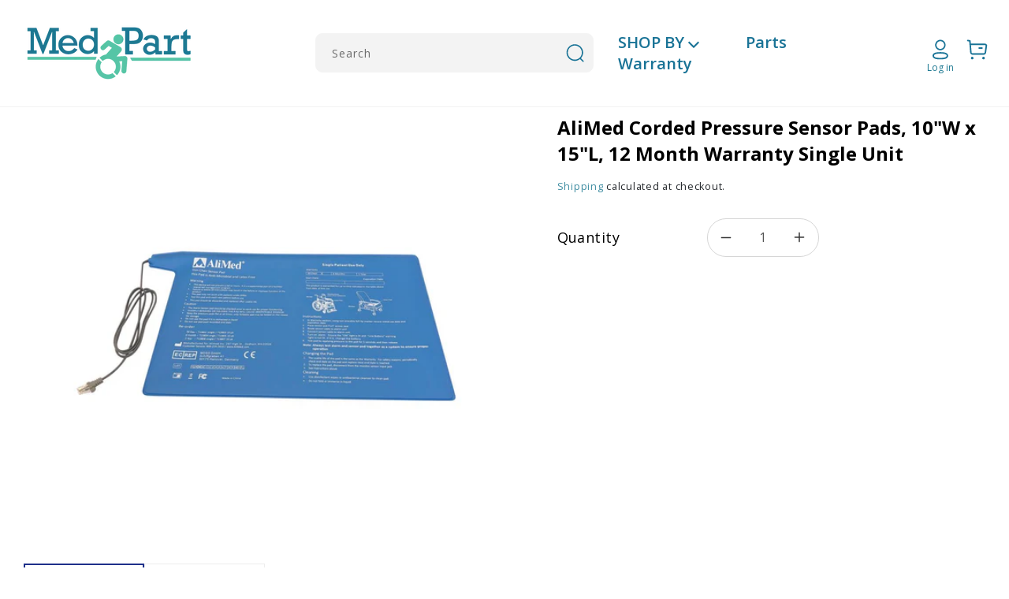

--- FILE ---
content_type: text/html; charset=utf-8
request_url: https://medpart.com/products/alimed-corded-pressure-sensor-pads-10w-x-15l-12-month-warranty-single-unit
body_size: 58100
content:
<!doctype html>
<html class="no-js" lang="en">
  <head>
               <script type='text/javascript'>var easylockdownLocationDisabled = true;</script> <script type='text/javascript' src='//medpart.com/apps/easylockdown/easylockdown-1.0.8.min.js' data-no-instant></script> <script type='text/javascript'>if( typeof InstantClick == 'object' ) easylockdown.clearData();</script> <style type="text/css">#easylockdown-password-form{padding:30px 0;text-align:center}#easylockdown-wrapper,.easylockdown-form-holder{display:inline-block}#easylockdown-password{vertical-align:top;margin-bottom:16px;padding:8px 15px;line-height:1.2em;outline:0;box-shadow:none}#easylockdown-password-error{display:none;color:#fb8077;text-align:left}#easylockdown-password-error.easylockdown-error{border:1px solid #fb8077}#easylockdown-password-form-button:not(.easylockdown-native-styles){vertical-align:top;display:inline-block!important;height:auto!important;padding:8px 15px;background:#777;border-radius:3px;color:#fff!important;line-height:1.2em;text-decoration:none!important}.easylockdown-instantclick-fix,.easylockdown-item-selector{position:absolute;z-index:-999;display:none;height:0;width:0;font-size:0;line-height:0}.easylockdown-collection-item[data-eld-loc-can],.easylockdown-item-selector+*,.easylockdown-item[data-eld-loc-can]{display:none}.easylockdown404-content-container{padding:50px;text-align:center}.easylockdown404-title-holder .easylockdown-title-404{display:block;margin:0 0 1rem;font-size:2rem;line-height:2.5rem}</style>    <style type="text/css" id="easylockdown-hp-style">*[class*=easylockdown-price-holder],*[itemprop=price]:not([class*="easylockdown-price-"]),*[class~="price"]:not([class*="easylockdown-price-"]),*[class~="Price"]:not([class*="easylockdown-price-"]),*[id|="productPrice"]:not([class*="easylockdown-price-"]),*[class*="__price"]:not([class*="easylockdown-price-"]),*[class*="__Price"]:not([class*="easylockdown-price-"]),*[class*="-price"]:not([class*="easylockdown-price-"]),*[class*="-Price"]:not([class*="easylockdown-price-"]),*[class="money"]:not([class*="easylockdown-price-"]),*[id~="product-price"]:not([class*="easylockdown-price-"]),*[class~="cart__item-total"]:not([class*="easylockdown-price-"]),*[class*="__subtotal"]:not([class*="easylockdown-price-"]),*[class~=cart__price-wrapper]:not([class*="easylockdown-price-"]),.revy-upsell-offer-product-price-original:not([class*="easylockdown-price-"]),.qb-total-line-item:not([class*="easylockdown-price-"]),main.main-content .grid-link__container .grid-link .grid-link__title + .grid-link__meta:not([class*="easylockdown-price-"]),main.main-content #CartSection .cart__row span.cart__mini-labels + span.h5:not([class*="easylockdown-price-"]),#CartDrawer-CartItems .cart-item__details .cart-item__name + .product-option{ display: none !important; }</style> 










<script type='text/javascript'>
  if( typeof easylockdown == 'object' ) {
    easylockdown.localeRootUrl = '';
    easylockdown.routerByLocation(); 

    easylockdown.onReady(function(e){
      easylockdown.priceBlocks = '*[class*=easylockdown-price-holder],*[itemprop=price],*[class~="price"],*[class~="Price"],*[id|="productPrice"],*[class*="__price"],*[class*="__Price"],*[class*="-price"],*[class*="-Price"],*[class="money"],*[id~="product-price"],*[class~="cart__item-total"],*[class*="__subtotal"],*[class~=cart__price-wrapper],.revy-upsell-offer-product-price-original,.qb-total-line-item,main.main-content .grid-link__container .grid-link .grid-link__title + .grid-link__meta,main.main-content #CartSection .cart__row span.cart__mini-labels + span.h5,#CartDrawer-CartItems .cart-item__details .cart-item__name + .product-option';
      easylockdown.hidePrice('', ''); 
      easylockdown.hideAllLinks();
    });
  }
</script> 
    <script src='//medpart.com/cdn/shop/t/3/assets/easy_quote_sealapps.js?v=98344077847867873881677249759' defer='defer' ></script> 
    <script id='quote_product_variants' type='application/json'>
        [{"id":44543638110431,"title":"Default Title","option1":"Default Title","option2":null,"option3":null,"sku":"ALI-2970009389H","requires_shipping":true,"taxable":true,"featured_image":null,"available":true,"name":"AliMed Corded Pressure Sensor Pads, 10\"W x 15\"L, 12 Month Warranty Single Unit","public_title":null,"options":["Default Title"],"price":7890,"weight":0,"compare_at_price":0,"inventory_management":"shopify","barcode":"","requires_selling_plan":false,"selling_plan_allocations":[],"quantity_rule":{"min":1,"max":null,"increment":1}}]
    </script>
    <script id='quote_product_selected_or_first_available_variant' type='application/json'>
        {"id":44543638110431,"title":"Default Title","option1":"Default Title","option2":null,"option3":null,"sku":"ALI-2970009389H","requires_shipping":true,"taxable":true,"featured_image":null,"available":true,"name":"AliMed Corded Pressure Sensor Pads, 10\"W x 15\"L, 12 Month Warranty Single Unit","public_title":null,"options":["Default Title"],"price":7890,"weight":0,"compare_at_price":0,"inventory_management":"shopify","barcode":"","requires_selling_plan":false,"selling_plan_allocations":[],"quantity_rule":{"min":1,"max":null,"increment":1}}
    </script>
    <script id='quote_product_current_id' type='application/json'>
            8194396881119
    </script>
 

    <meta charset="utf-8">
    <meta http-equiv="X-UA-Compatible" content="IE=edge">
    <meta name="viewport" content="width=device-width,initial-scale=1">
    <meta name="theme-color" content="">
    <link rel="canonical" href="https://medpart.com/products/alimed-corded-pressure-sensor-pads-10w-x-15l-12-month-warranty-single-unit">
    <link rel="preconnect" href="https://cdn.shopify.com" crossorigin><link rel="icon" type="image/png" href="//medpart.com/cdn/shop/files/fave.png?crop=center&height=32&v=1677218032&width=32"><link rel="preconnect" href="https://fonts.shopifycdn.com" crossorigin><title>
      AliMed Corded Pressure Sensor Pads, 10&quot;W x 15&quot;L, 12 Month Warranty Sin
 &ndash; Medpart.com</title>

    
      <meta name="description" content="">
    

    

<meta property="og:site_name" content="Medpart.com">
<meta property="og:url" content="https://medpart.com/products/alimed-corded-pressure-sensor-pads-10w-x-15l-12-month-warranty-single-unit">
<meta property="og:title" content="AliMed Corded Pressure Sensor Pads, 10&quot;W x 15&quot;L, 12 Month Warranty Sin">
<meta property="og:type" content="product">
<meta property="og:description" content="Since 1980, Med-Part is one of the largest providers of durable medical equipment and replacement parts, as well as skin care and wound care products."><meta property="og:image" content="http://medpart.com/cdn/shop/products/9615fb58-0497-461c-98fa-166fa737b7b7.jpg?v=1700499686">
  <meta property="og:image:secure_url" content="https://medpart.com/cdn/shop/products/9615fb58-0497-461c-98fa-166fa737b7b7.jpg?v=1700499686">
  <meta property="og:image:width" content="1000">
  <meta property="og:image:height" content="1000"><meta property="og:price:amount" content="78.90">
  <meta property="og:price:currency" content="USD"><meta name="twitter:site" content="@#"><meta name="twitter:card" content="summary_large_image">
<meta name="twitter:title" content="AliMed Corded Pressure Sensor Pads, 10&quot;W x 15&quot;L, 12 Month Warranty Sin">
<meta name="twitter:description" content="Since 1980, Med-Part is one of the largest providers of durable medical equipment and replacement parts, as well as skin care and wound care products.">


    <script src="//medpart.com/cdn/shop/t/3/assets/global.js?v=29945369252077400941686582169" defer="defer"></script>
    
  <style>.spf-filter-loading #gf-products > *:not(.spf-product--skeleton), .spf-filter-loading [data-globo-filter-items] > *:not(.spf-product--skeleton){visibility: hidden; opacity: 0}</style>
<link rel="preconnect" href="https://filter-v9.globosoftware.net" />
<script>
  document.getElementsByTagName('html')[0].classList.add('spf-filter-loading');
  window.addEventListener("globoFilterRenderCompleted",function(e){document.getElementsByTagName('html')[0].classList.remove('spf-filter-loading')})
  window.sortByRelevance = false;
  window.moneyFormat = "${{amount}}";
  window.GloboMoneyFormat = "${{amount}}";
  window.GloboMoneyWithCurrencyFormat = "${{amount}} USD";
  window.filterPriceRate = 1;
  window.filterPriceAdjustment = 1;

  window.shopCurrency = "USD";
  window.currentCurrency = "USD";

  window.isMultiCurrency = false;
  window.globoFilterAssetsUrl = '//medpart.com/cdn/shop/t/3/assets/';
  window.assetsUrl = '//medpart.com/cdn/shop/t/3/assets/';
  window.filesUrl = '//medpart.com/cdn/shop/files/';
  var page_id = 0;
  var globo_filters_json = {"default":2627}
  var GloboFilterConfig = {
    api: {
      filterUrl: "https://filter-v9.globosoftware.net/filter",
      searchUrl: "https://filter-v9.globosoftware.net/search",
      url: "https://filter-v9.globosoftware.net",
    },
    shop: {
      name: "Medpart.com",
      url: "https://medpart.com",
      domain: "medpart-com.myshopify.com",
      is_multicurrency: false,
      currency: "USD",
      cur_currency: "USD",
      cur_locale: "en",
      cur_country: "US",
      locale: "en",
      root_url: "",
      country_code: "US",
      product_image: {width: 360, height: 504},
      no_image_url: "https://cdn.shopify.com/s/images/themes/product-1.png",
      themeStoreId: 887,
      swatches:  [],
      newUrlStruct: true,
      translation: {"default":{"search":{"suggestions":"Suggestions","collections":"Collections","pages":"Pages","product":"Product","products":"Products","view_all":"Search for","view_all_products":"View all products","not_found":"Sorry, nothing found for","product_not_found":"No products were found","no_result_keywords_suggestions_title":"Popular searches","no_result_products_suggestions_title":"However, You may like","zero_character_keywords_suggestions_title":"Suggestions","zero_character_popular_searches_title":"Popular searches","zero_character_products_suggestions_title":"Trending products"},"form":{"heading":"Search products","select":"-- Select --","search":"Search","submit":"Search","clear":"Clear"},"filter":{"filter_by":"Filter By","clear_all":"Clear All","view":"View","clear":"Clear","in_stock":"In Stock","out_of_stock":"Out of Stock","ready_to_ship":"Ready to ship","search":"Search options","choose_values":"Choose values"},"sort":{"sort_by":"Sort By","manually":"Featured","availability_in_stock_first":"Availability","relevance":"Relevance","best_selling":"Best Selling","alphabetically_a_z":"Alphabetically, A-Z","alphabetically_z_a":"Alphabetically, Z-A","price_low_to_high":"Price, low to high","price_high_to_low":"Price, high to low","date_new_to_old":"Date, new to old","date_old_to_new":"Date, old to new","sale_off":"% Sale off"},"product":{"add_to_cart":"Add to cart","unavailable":"Unavailable","sold_out":"Sold out","sale":"Sale","load_more":"Load more","limit":"Show","search":"Search products","no_results":"Sorry, there are no products in this collection"}}},
      redirects: null,
      images: ["1.png","about-bg.png","about-img.png","about-left.png","about-right.png","best-bg.png","brand-ul.png","brand1.png","brand10.png","brand11.png","brand12.png","brand13.png","brand14.png","brand15.png","brand16.png","brand17.png","brand18.png","brand2.png","brand3.png","brand4.png","brand5.png","brand6.png","brand7.png","brand8.png","brand9.png","brands-bg.png","carbon_hospital-bed.png","care-ul.png","cat-1.png","cat-10.png","cat-2.png","cat-3.png","cat-4.png","cat-5.png","cat-6.png","cat-7.png","cat-8.png","cat-9.png","click-bg.png","click-ul.png","contact-bg.png","credit-card.png","cust-1.png","cust-2.png","cust-3.png","dedi-bg.png","disposable.png","down-arrow.png","fluent_ribbon.png","lift.png","main-banner.jpg","Miscellaneous.png","mobility.png","offer-under.png","p-room.png","product-img.png","related-bg.png","right-img.png","satisfied-ul.png","sec-bg.png","slide1.jpg","slide2.jpg","slide3.jpg","tag.png","title-bg.png","underline-green.png","underline.png"],
      settings: {"colors_solid_button_labels":"#55c3a5","colors_accent_1":"#55c3a5","gradient_accent_1":"","colors_accent_2":"#55c3a5","gradient_accent_2":"","colors_text":"#1c7891","colors_outline_button_labels":"#1c7891","colors_background_1":"#ffffff","gradient_background_1":"","colors_background_2":"#f3f3f3","gradient_background_2":"","type_header_font":{"error":"json not allowed for this object"},"heading_scale":105,"type_body_font":{"error":"json not allowed for this object"},"body_scale":105,"page_width":1300,"spacing_sections":0,"spacing_grid_horizontal":8,"spacing_grid_vertical":8,"buttons_border_thickness":1,"buttons_border_opacity":100,"buttons_radius":0,"buttons_shadow_opacity":0,"buttons_shadow_horizontal_offset":0,"buttons_shadow_vertical_offset":4,"buttons_shadow_blur":5,"variant_pills_border_thickness":1,"variant_pills_border_opacity":55,"variant_pills_radius":40,"variant_pills_shadow_opacity":0,"variant_pills_shadow_horizontal_offset":0,"variant_pills_shadow_vertical_offset":4,"variant_pills_shadow_blur":5,"inputs_border_thickness":1,"inputs_border_opacity":55,"inputs_radius":0,"inputs_shadow_opacity":0,"inputs_shadow_horizontal_offset":0,"inputs_shadow_vertical_offset":4,"inputs_shadow_blur":5,"card_style":"card","card_image_padding":0,"card_text_alignment":"left","card_color_scheme":"accent-1","card_border_thickness":0,"card_border_opacity":10,"card_corner_radius":10,"card_shadow_opacity":0,"card_shadow_horizontal_offset":0,"card_shadow_vertical_offset":4,"card_shadow_blur":5,"text_boxes_border_thickness":0,"text_boxes_border_opacity":10,"text_boxes_radius":0,"text_boxes_shadow_opacity":0,"text_boxes_shadow_horizontal_offset":0,"text_boxes_shadow_vertical_offset":4,"text_boxes_shadow_blur":5,"media_border_thickness":1,"media_border_opacity":5,"media_radius":0,"media_shadow_opacity":0,"media_shadow_horizontal_offset":0,"media_shadow_vertical_offset":4,"media_shadow_blur":5,"popup_border_thickness":1,"popup_border_opacity":10,"popup_corner_radius":0,"popup_shadow_opacity":0,"popup_shadow_horizontal_offset":0,"popup_shadow_vertical_offset":4,"popup_shadow_blur":5,"drawer_border_thickness":1,"drawer_border_opacity":10,"drawer_shadow_opacity":0,"drawer_shadow_horizontal_offset":0,"drawer_shadow_vertical_offset":4,"drawer_shadow_blur":5,"badge_position":"bottom left","badge_corner_radius":40,"sale_badge_color_scheme":"accent-2","sold_out_badge_color_scheme":"inverse","accent_icons":"text","social_twitter_link":"#","social_facebook_link":"#","social_pinterest_link":"","social_instagram_link":"#","social_tiktok_link":"","social_tumblr_link":"","social_snapchat_link":"","social_youtube_link":"","social_vimeo_link":"","predictive_search_enabled":true,"predictive_search_show_vendor":false,"predictive_search_show_price":false,"favicon":"\/\/medpart.com\/cdn\/shop\/files\/fave.png?v=1677218032","currency_code_enabled":true,"checkout_logo_position":"left","checkout_logo_size":"medium","checkout_body_background_color":"#fff","checkout_input_background_color_mode":"white","checkout_sidebar_background_color":"#fafafa","checkout_heading_font":"-apple-system, BlinkMacSystemFont, 'Segoe UI', Roboto, Helvetica, Arial, sans-serif, 'Apple Color Emoji', 'Segoe UI Emoji', 'Segoe UI Symbol'","checkout_body_font":"-apple-system, BlinkMacSystemFont, 'Segoe UI', Roboto, Helvetica, Arial, sans-serif, 'Apple Color Emoji', 'Segoe UI Emoji', 'Segoe UI Symbol'","checkout_accent_color":"#1878b9","checkout_button_color":"#1878b9","checkout_error_color":"#e22120","customer_layout":"customer_area"},
      separate_options: null,
      home_filter: false,
      page: "product",
      cache: true,
      layout: "app"
    },
    taxes: null,
    special_countries: null,
    adjustments: null,

    year_make_model: {
      id: null
    },
    filter: {
      id: globo_filters_json[page_id] || globo_filters_json['default'] || 0,
      layout: 1,
      showCount: true,
      isLoadMore: 0,
      filter_on_search_page: true
    },
    search:{
      enable: true,
      zero_character_suggestion: false,
      layout: 1,
    },
    collection: {
      id:0,
      handle:'',
      sort: 'best-selling',
      tags: null,
      vendor: null,
      type: null,
      term: null,
      limit: 12,
      products_count: 0,
      excludeTags: null
    },
    customer: false,
    selector: {
      sortBy: '.collection-sorting',
      pagination: '.pagination:first, .paginate:first, .pagination-custom:first, #pagination:first, #gf_pagination_wrap',
      products: '.grid.grid-collage'
    }
  };

</script>
<script defer src="//medpart.com/cdn/shop/t/3/assets/v5.globo.filter.lib.js?v=109934027498275393701682591445"></script>

<link rel="preload stylesheet" href="//medpart.com/cdn/shop/t/3/assets/v5.globo.search.css?v=36178431668889589591677497057" as="style">




<script>window.performance && window.performance.mark && window.performance.mark('shopify.content_for_header.start');</script><meta id="shopify-digital-wallet" name="shopify-digital-wallet" content="/65945469151/digital_wallets/dialog">
<link rel="alternate" type="application/json+oembed" href="https://medpart.com/products/alimed-corded-pressure-sensor-pads-10w-x-15l-12-month-warranty-single-unit.oembed">
<script async="async" src="/checkouts/internal/preloads.js?locale=en-US"></script>
<script id="shopify-features" type="application/json">{"accessToken":"9a99bd87d5dc2a79ca20f25b5697e20d","betas":["rich-media-storefront-analytics"],"domain":"medpart.com","predictiveSearch":true,"shopId":65945469151,"locale":"en"}</script>
<script>var Shopify = Shopify || {};
Shopify.shop = "medpart-com.myshopify.com";
Shopify.locale = "en";
Shopify.currency = {"active":"USD","rate":"1.0"};
Shopify.country = "US";
Shopify.theme = {"name":"Theme export  click-medical-tbi-myshopify-com-t...","id":136473542879,"schema_name":"Dawn","schema_version":"4.0.0","theme_store_id":null,"role":"main"};
Shopify.theme.handle = "null";
Shopify.theme.style = {"id":null,"handle":null};
Shopify.cdnHost = "medpart.com/cdn";
Shopify.routes = Shopify.routes || {};
Shopify.routes.root = "/";</script>
<script type="module">!function(o){(o.Shopify=o.Shopify||{}).modules=!0}(window);</script>
<script>!function(o){function n(){var o=[];function n(){o.push(Array.prototype.slice.apply(arguments))}return n.q=o,n}var t=o.Shopify=o.Shopify||{};t.loadFeatures=n(),t.autoloadFeatures=n()}(window);</script>
<script id="shop-js-analytics" type="application/json">{"pageType":"product"}</script>
<script defer="defer" async type="module" src="//medpart.com/cdn/shopifycloud/shop-js/modules/v2/client.init-shop-cart-sync_C5BV16lS.en.esm.js"></script>
<script defer="defer" async type="module" src="//medpart.com/cdn/shopifycloud/shop-js/modules/v2/chunk.common_CygWptCX.esm.js"></script>
<script type="module">
  await import("//medpart.com/cdn/shopifycloud/shop-js/modules/v2/client.init-shop-cart-sync_C5BV16lS.en.esm.js");
await import("//medpart.com/cdn/shopifycloud/shop-js/modules/v2/chunk.common_CygWptCX.esm.js");

  window.Shopify.SignInWithShop?.initShopCartSync?.({"fedCMEnabled":true,"windoidEnabled":true});

</script>
<script>(function() {
  var isLoaded = false;
  function asyncLoad() {
    if (isLoaded) return;
    isLoaded = true;
    var urls = ["https:\/\/cdn.shopify.com\/s\/files\/1\/0659\/4546\/9151\/t\/3\/assets\/globo.filter.init.js?shop=medpart-com.myshopify.com"];
    for (var i = 0; i < urls.length; i++) {
      var s = document.createElement('script');
      s.type = 'text/javascript';
      s.async = true;
      s.src = urls[i];
      var x = document.getElementsByTagName('script')[0];
      x.parentNode.insertBefore(s, x);
    }
  };
  if(window.attachEvent) {
    window.attachEvent('onload', asyncLoad);
  } else {
    window.addEventListener('load', asyncLoad, false);
  }
})();</script>
<script id="__st">var __st={"a":65945469151,"offset":-18000,"reqid":"e5e6724a-7249-4c3a-a26d-0d106bc1978c-1768691822","pageurl":"medpart.com\/products\/alimed-corded-pressure-sensor-pads-10w-x-15l-12-month-warranty-single-unit","u":"08dbfd4f5f65","p":"product","rtyp":"product","rid":8194396881119};</script>
<script>window.ShopifyPaypalV4VisibilityTracking = true;</script>
<script id="captcha-bootstrap">!function(){'use strict';const t='contact',e='account',n='new_comment',o=[[t,t],['blogs',n],['comments',n],[t,'customer']],c=[[e,'customer_login'],[e,'guest_login'],[e,'recover_customer_password'],[e,'create_customer']],r=t=>t.map((([t,e])=>`form[action*='/${t}']:not([data-nocaptcha='true']) input[name='form_type'][value='${e}']`)).join(','),a=t=>()=>t?[...document.querySelectorAll(t)].map((t=>t.form)):[];function s(){const t=[...o],e=r(t);return a(e)}const i='password',u='form_key',d=['recaptcha-v3-token','g-recaptcha-response','h-captcha-response',i],f=()=>{try{return window.sessionStorage}catch{return}},m='__shopify_v',_=t=>t.elements[u];function p(t,e,n=!1){try{const o=window.sessionStorage,c=JSON.parse(o.getItem(e)),{data:r}=function(t){const{data:e,action:n}=t;return t[m]||n?{data:e,action:n}:{data:t,action:n}}(c);for(const[e,n]of Object.entries(r))t.elements[e]&&(t.elements[e].value=n);n&&o.removeItem(e)}catch(o){console.error('form repopulation failed',{error:o})}}const l='form_type',E='cptcha';function T(t){t.dataset[E]=!0}const w=window,h=w.document,L='Shopify',v='ce_forms',y='captcha';let A=!1;((t,e)=>{const n=(g='f06e6c50-85a8-45c8-87d0-21a2b65856fe',I='https://cdn.shopify.com/shopifycloud/storefront-forms-hcaptcha/ce_storefront_forms_captcha_hcaptcha.v1.5.2.iife.js',D={infoText:'Protected by hCaptcha',privacyText:'Privacy',termsText:'Terms'},(t,e,n)=>{const o=w[L][v],c=o.bindForm;if(c)return c(t,g,e,D).then(n);var r;o.q.push([[t,g,e,D],n]),r=I,A||(h.body.append(Object.assign(h.createElement('script'),{id:'captcha-provider',async:!0,src:r})),A=!0)});var g,I,D;w[L]=w[L]||{},w[L][v]=w[L][v]||{},w[L][v].q=[],w[L][y]=w[L][y]||{},w[L][y].protect=function(t,e){n(t,void 0,e),T(t)},Object.freeze(w[L][y]),function(t,e,n,w,h,L){const[v,y,A,g]=function(t,e,n){const i=e?o:[],u=t?c:[],d=[...i,...u],f=r(d),m=r(i),_=r(d.filter((([t,e])=>n.includes(e))));return[a(f),a(m),a(_),s()]}(w,h,L),I=t=>{const e=t.target;return e instanceof HTMLFormElement?e:e&&e.form},D=t=>v().includes(t);t.addEventListener('submit',(t=>{const e=I(t);if(!e)return;const n=D(e)&&!e.dataset.hcaptchaBound&&!e.dataset.recaptchaBound,o=_(e),c=g().includes(e)&&(!o||!o.value);(n||c)&&t.preventDefault(),c&&!n&&(function(t){try{if(!f())return;!function(t){const e=f();if(!e)return;const n=_(t);if(!n)return;const o=n.value;o&&e.removeItem(o)}(t);const e=Array.from(Array(32),(()=>Math.random().toString(36)[2])).join('');!function(t,e){_(t)||t.append(Object.assign(document.createElement('input'),{type:'hidden',name:u})),t.elements[u].value=e}(t,e),function(t,e){const n=f();if(!n)return;const o=[...t.querySelectorAll(`input[type='${i}']`)].map((({name:t})=>t)),c=[...d,...o],r={};for(const[a,s]of new FormData(t).entries())c.includes(a)||(r[a]=s);n.setItem(e,JSON.stringify({[m]:1,action:t.action,data:r}))}(t,e)}catch(e){console.error('failed to persist form',e)}}(e),e.submit())}));const S=(t,e)=>{t&&!t.dataset[E]&&(n(t,e.some((e=>e===t))),T(t))};for(const o of['focusin','change'])t.addEventListener(o,(t=>{const e=I(t);D(e)&&S(e,y())}));const B=e.get('form_key'),M=e.get(l),P=B&&M;t.addEventListener('DOMContentLoaded',(()=>{const t=y();if(P)for(const e of t)e.elements[l].value===M&&p(e,B);[...new Set([...A(),...v().filter((t=>'true'===t.dataset.shopifyCaptcha))])].forEach((e=>S(e,t)))}))}(h,new URLSearchParams(w.location.search),n,t,e,['guest_login'])})(!0,!0)}();</script>
<script integrity="sha256-4kQ18oKyAcykRKYeNunJcIwy7WH5gtpwJnB7kiuLZ1E=" data-source-attribution="shopify.loadfeatures" defer="defer" src="//medpart.com/cdn/shopifycloud/storefront/assets/storefront/load_feature-a0a9edcb.js" crossorigin="anonymous"></script>
<script data-source-attribution="shopify.dynamic_checkout.dynamic.init">var Shopify=Shopify||{};Shopify.PaymentButton=Shopify.PaymentButton||{isStorefrontPortableWallets:!0,init:function(){window.Shopify.PaymentButton.init=function(){};var t=document.createElement("script");t.src="https://medpart.com/cdn/shopifycloud/portable-wallets/latest/portable-wallets.en.js",t.type="module",document.head.appendChild(t)}};
</script>
<script data-source-attribution="shopify.dynamic_checkout.buyer_consent">
  function portableWalletsHideBuyerConsent(e){var t=document.getElementById("shopify-buyer-consent"),n=document.getElementById("shopify-subscription-policy-button");t&&n&&(t.classList.add("hidden"),t.setAttribute("aria-hidden","true"),n.removeEventListener("click",e))}function portableWalletsShowBuyerConsent(e){var t=document.getElementById("shopify-buyer-consent"),n=document.getElementById("shopify-subscription-policy-button");t&&n&&(t.classList.remove("hidden"),t.removeAttribute("aria-hidden"),n.addEventListener("click",e))}window.Shopify?.PaymentButton&&(window.Shopify.PaymentButton.hideBuyerConsent=portableWalletsHideBuyerConsent,window.Shopify.PaymentButton.showBuyerConsent=portableWalletsShowBuyerConsent);
</script>
<script data-source-attribution="shopify.dynamic_checkout.cart.bootstrap">document.addEventListener("DOMContentLoaded",(function(){function t(){return document.querySelector("shopify-accelerated-checkout-cart, shopify-accelerated-checkout")}if(t())Shopify.PaymentButton.init();else{new MutationObserver((function(e,n){t()&&(Shopify.PaymentButton.init(),n.disconnect())})).observe(document.body,{childList:!0,subtree:!0})}}));
</script>
<link id="shopify-accelerated-checkout-styles" rel="stylesheet" media="screen" href="https://medpart.com/cdn/shopifycloud/portable-wallets/latest/accelerated-checkout-backwards-compat.css" crossorigin="anonymous">
<style id="shopify-accelerated-checkout-cart">
        #shopify-buyer-consent {
  margin-top: 1em;
  display: inline-block;
  width: 100%;
}

#shopify-buyer-consent.hidden {
  display: none;
}

#shopify-subscription-policy-button {
  background: none;
  border: none;
  padding: 0;
  text-decoration: underline;
  font-size: inherit;
  cursor: pointer;
}

#shopify-subscription-policy-button::before {
  box-shadow: none;
}

      </style>
<script id="sections-script" data-sections="main-product,header,footer" defer="defer" src="//medpart.com/cdn/shop/t/3/compiled_assets/scripts.js?761"></script>
<script>window.performance && window.performance.mark && window.performance.mark('shopify.content_for_header.end');</script>


    <style data-shopify>
      @font-face {
  font-family: Assistant;
  font-weight: 400;
  font-style: normal;
  font-display: swap;
  src: url("//medpart.com/cdn/fonts/assistant/assistant_n4.9120912a469cad1cc292572851508ca49d12e768.woff2") format("woff2"),
       url("//medpart.com/cdn/fonts/assistant/assistant_n4.6e9875ce64e0fefcd3f4446b7ec9036b3ddd2985.woff") format("woff");
}

      @font-face {
  font-family: Assistant;
  font-weight: 700;
  font-style: normal;
  font-display: swap;
  src: url("//medpart.com/cdn/fonts/assistant/assistant_n7.bf44452348ec8b8efa3aa3068825305886b1c83c.woff2") format("woff2"),
       url("//medpart.com/cdn/fonts/assistant/assistant_n7.0c887fee83f6b3bda822f1150b912c72da0f7b64.woff") format("woff");
}

      
      
      @font-face {
  font-family: Assistant;
  font-weight: 400;
  font-style: normal;
  font-display: swap;
  src: url("//medpart.com/cdn/fonts/assistant/assistant_n4.9120912a469cad1cc292572851508ca49d12e768.woff2") format("woff2"),
       url("//medpart.com/cdn/fonts/assistant/assistant_n4.6e9875ce64e0fefcd3f4446b7ec9036b3ddd2985.woff") format("woff");
}


      :root {
        --font-body-family: Assistant, sans-serif;
        --font-body-style: normal;
        --font-body-weight: 400;

        --font-heading-family: Assistant, sans-serif;
        --font-heading-style: normal;
        --font-heading-weight: 400;

        --font-body-scale: 1.05;
        --font-heading-scale: 1.0;

        --color-base-text: 28, 120, 145;
        --color-shadow: 28, 120, 145;
        --color-base-background-1: 255, 255, 255;
        --color-base-background-2: 243, 243, 243;
        --color-base-solid-button-labels: 85, 195, 165;
        --color-base-outline-button-labels: 28, 120, 145;
        --color-base-accent-1: 85, 195, 165;
        --color-base-accent-2: 85, 195, 165;
        --payment-terms-background-color: #ffffff;

        --gradient-base-background-1: #ffffff;
        --gradient-base-background-2: #f3f3f3;
        --gradient-base-accent-1: #55c3a5;
        --gradient-base-accent-2: #55c3a5;

        --media-padding: px;
        --media-border-opacity: 0.05;
        --media-border-width: 1px;
        --media-radius: 0px;
        --media-shadow-opacity: 0.0;
        --media-shadow-horizontal-offset: 0px;
        --media-shadow-vertical-offset: 4px;
        --media-shadow-blur-radius: 5px;

        --page-width: 130rem;
        --page-width-margin: 0rem;

        --card-image-padding: 0.0rem;
        --card-corner-radius: 1.0rem;
        --card-text-alignment: left;
        --card-border-width: 0.0rem;
        --card-border-opacity: 0.1;
        --card-shadow-opacity: 0.0;
        --card-shadow-horizontal-offset: 0.0rem;
        --card-shadow-vertical-offset: 0.4rem;
        --card-shadow-blur-radius: 0.5rem;

        --badge-corner-radius: 4.0rem;

        --popup-border-width: 1px;
        --popup-border-opacity: 0.1;
        --popup-corner-radius: 0px;
        --popup-shadow-opacity: 0.0;
        --popup-shadow-horizontal-offset: 0px;
        --popup-shadow-vertical-offset: 4px;
        --popup-shadow-blur-radius: 5px;

        --drawer-border-width: 1px;
        --drawer-border-opacity: 0.1;
        --drawer-shadow-opacity: 0.0;
        --drawer-shadow-horizontal-offset: 0px;
        --drawer-shadow-vertical-offset: 4px;
        --drawer-shadow-blur-radius: 5px;

        --spacing-sections-desktop: 0px;
        --spacing-sections-mobile: 0px;

        --grid-desktop-vertical-spacing: 8px;
        --grid-desktop-horizontal-spacing: 8px;
        --grid-mobile-vertical-spacing: 4px;
        --grid-mobile-horizontal-spacing: 4px;

        --text-boxes-border-opacity: 0.1;
        --text-boxes-border-width: 0px;
        --text-boxes-radius: 0px;
        --text-boxes-shadow-opacity: 0.0;
        --text-boxes-shadow-horizontal-offset: 0px;
        --text-boxes-shadow-vertical-offset: 4px;
        --text-boxes-shadow-blur-radius: 5px;

        --buttons-radius: 0px;
        --buttons-radius-outset: 0px;
        --buttons-border-width: 1px;
        --buttons-border-opacity: 1.0;
        --buttons-shadow-opacity: 0.0;
        --buttons-shadow-horizontal-offset: 0px;
        --buttons-shadow-vertical-offset: 4px;
        --buttons-shadow-blur-radius: 5px;
        --buttons-border-offset: 0px;

        --inputs-radius: 0px;
        --inputs-border-width: 1px;
        --inputs-border-opacity: 0.55;
        --inputs-shadow-opacity: 0.0;
        --inputs-shadow-horizontal-offset: 0px;
        --inputs-margin-offset: 0px;
        --inputs-shadow-vertical-offset: 4px;
        --inputs-shadow-blur-radius: 5px;
        --inputs-radius-outset: 0px;

        --variant-pills-radius: 40px;
        --variant-pills-border-width: 1px;
        --variant-pills-border-opacity: 0.55;
        --variant-pills-shadow-opacity: 0.0;
        --variant-pills-shadow-horizontal-offset: 0px;
        --variant-pills-shadow-vertical-offset: 4px;
        --variant-pills-shadow-blur-radius: 5px;
      }

      *,
      *::before,
      *::after {
        box-sizing: inherit;
      }

      html {
        box-sizing: border-box;
        font-size: calc(var(--font-body-scale) * 62.5%);
        height: 100%;
      }

      body {
        display: grid;
        grid-template-rows: auto auto 1fr auto;
        grid-template-columns: 100%;
        min-height: 100%;
        margin: 0;
        font-size: 1.5rem;
        letter-spacing: 0.06rem;
        line-height: calc(1 + 0.8 / var(--font-body-scale));
        font-family: var(--font-body-family);
        font-style: var(--font-body-style);
        font-weight: var(--font-body-weight);
      }

      @media screen and (min-width: 750px) {
        body {
          font-size: 1.6rem;
        }
      }
    </style>
	
    <link href="//medpart.com/cdn/shop/t/3/assets/base.css?v=149495079971534374471677139219" rel="stylesheet" type="text/css" media="all" />
    <link href="//medpart.com/cdn/shop/t/3/assets/custom.css?v=35542439466916756461693824184" rel="stylesheet" type="text/css" media="all" />
    <link href="//medpart.com/cdn/shop/t/3/assets/bootstrap.min.css?v=114428722190438293831677139219" rel="stylesheet" type="text/css" media="all" />
    <link rel="stylesheet" href="https://unpkg.com/swiper/swiper-bundle.min.css"/>
    <script src="https://unpkg.com/swiper/swiper-bundle.min.js"></script>
    <script src="https://cdn.jsdelivr.net/npm/@popperjs/core@2.9.2/dist/umd/popper.min.js" integrity="sha384-IQsoLXl5PILFhosVNubq5LC7Qb9DXgDA9i+tQ8Zj3iwWAwPtgFTxbJ8NT4GN1R8p" crossorigin="anonymous"></script>
	<script src="https://cdn.jsdelivr.net/npm/bootstrap@5.0.2/dist/js/bootstrap.min.js" integrity="sha384-cVKIPhGWiC2Al4u+LWgxfKTRIcfu0JTxR+EQDz/bgldoEyl4H0zUF0QKbrJ0EcQF" crossorigin="anonymous"></script><link rel="preload" as="font" href="//medpart.com/cdn/fonts/assistant/assistant_n4.9120912a469cad1cc292572851508ca49d12e768.woff2" type="font/woff2" crossorigin><link rel="preload" as="font" href="//medpart.com/cdn/fonts/assistant/assistant_n4.9120912a469cad1cc292572851508ca49d12e768.woff2" type="font/woff2" crossorigin><link rel="stylesheet" href="//medpart.com/cdn/shop/t/3/assets/component-predictive-search.css?v=165644661289088488651677139221" media="print" onload="this.media='all'"><script>document.documentElement.className = document.documentElement.className.replace('no-js', 'js');
    if (Shopify.designMode) {
      document.documentElement.classList.add('shopify-design-mode');
    }
    </script>
    

 <script>
    var scmCustomCss= ``;
    var scmLanguage= (typeof scmLanguage == "undefined" || scmLanguage == null) ? `
  {
    "box_reviews": {
      "title_info": "Customer reviews",
      "average_info": "out of 5",
      "before_number": "Based on ",
      "after_number": " reviews",
      "all_reviews": "All reviews",
      "highlight_tab": "Reviews for other products",
      "reviews_tab": "Reviews"
    },
    "box_write": {
      "title_write": "Write A Review",
      "before_star": "Your rating",
      "input_name": "Your name",
      "input_email": "Your email",
      "input_text_area": "Enter your feedback here",
      "input_photo": "ADD PHOTO",
      "button_write": "Submit Review",
      "write_cancel": "Cancel",
      "message_error_character": "Please replace the &#39;&lt;,&gt;&#39; character with the equivalent character",
      "message_error_file_upload": "Please upload a file smaller than 2MB.",
      "message_error_video_upload": "Please upload a video file smaller than 50MB",
      "message_error_type_media_upload": "Not support this file.",
      "message_success": "Thank you!",
      "message_fail": "Submitted unsuccessfully!"
    },
    "reviews_list": {
      "view_product": "See product",
      "read_more": "Read more",
      "helpful": "Translation missing: en.smart_aliexpress_review.reviews_list.helpful",
      "reply": "Shop owner replied: ",
      "button_load_more": "Load more",
      "purchased": "Purchased"
    },
    "sort_box" : {
        "reviews": "Sort reviews",
        "content": "Sort by content",
        "pictures": "Sort by photo",
        "date": "Sort by date",
        "rating": "Sort by rating"
    },
    "empty_page" : {
        "title": "Customer Reviews",
        "des": "This product has no review. Be the first one to review it"
    },
    "thank_you" : {
        "title": "Your review has been submitted!",
        "des": "This message will automatically close in 8 seconds."
    },
    "discount": {
      "title": "Use the following discount code for {{discount_value}} off your next purchase",
      "des": "We&#39;ll also send it by email",
      "action": "Continue",
      "badge": "Get {{discount_value}} off",
      "photo": "Upload photo reviews to get {{discount_value}} off discount instantly"
    }
  }` : scmLanguage;
</script>

  
<!-- Start of Judge.me Core -->
<link rel="dns-prefetch" href="https://cdn.judge.me/">
<script data-cfasync='false' class='jdgm-settings-script'>window.jdgmSettings={"pagination":5,"disable_web_reviews":false,"badge_no_review_text":"No reviews","badge_n_reviews_text":"{{ n }} review/reviews","hide_badge_preview_if_no_reviews":true,"badge_hide_text":false,"enforce_center_preview_badge":false,"widget_title":"Customer Reviews","widget_open_form_text":"Write a review","widget_close_form_text":"Cancel review","widget_refresh_page_text":"Refresh page","widget_summary_text":"Based on {{ number_of_reviews }} review/reviews","widget_no_review_text":"Be the first to write a review","widget_name_field_text":"Display name","widget_verified_name_field_text":"Verified Name (public)","widget_name_placeholder_text":"Display name","widget_required_field_error_text":"This field is required.","widget_email_field_text":"Email address","widget_verified_email_field_text":"Verified Email (private, can not be edited)","widget_email_placeholder_text":"Your email address","widget_email_field_error_text":"Please enter a valid email address.","widget_rating_field_text":"Rating","widget_review_title_field_text":"Review Title","widget_review_title_placeholder_text":"Give your review a title","widget_review_body_field_text":"Review content","widget_review_body_placeholder_text":"Start writing here...","widget_pictures_field_text":"Picture/Video (optional)","widget_submit_review_text":"Submit Review","widget_submit_verified_review_text":"Submit Verified Review","widget_submit_success_msg_with_auto_publish":"Thank you! Please refresh the page in a few moments to see your review. You can remove or edit your review by logging into \u003ca href='https://judge.me/login' target='_blank' rel='nofollow noopener'\u003eJudge.me\u003c/a\u003e","widget_submit_success_msg_no_auto_publish":"Thank you! Your review will be published as soon as it is approved by the shop admin. You can remove or edit your review by logging into \u003ca href='https://judge.me/login' target='_blank' rel='nofollow noopener'\u003eJudge.me\u003c/a\u003e","widget_show_default_reviews_out_of_total_text":"Showing {{ n_reviews_shown }} out of {{ n_reviews }} reviews.","widget_show_all_link_text":"Show all","widget_show_less_link_text":"Show less","widget_author_said_text":"{{ reviewer_name }} said:","widget_days_text":"{{ n }} days ago","widget_weeks_text":"{{ n }} week/weeks ago","widget_months_text":"{{ n }} month/months ago","widget_years_text":"{{ n }} year/years ago","widget_yesterday_text":"Yesterday","widget_today_text":"Today","widget_replied_text":"\u003e\u003e {{ shop_name }} replied:","widget_read_more_text":"Read more","widget_reviewer_name_as_initial":"","widget_rating_filter_color":"#fbcd0a","widget_rating_filter_see_all_text":"See all reviews","widget_sorting_most_recent_text":"Most Recent","widget_sorting_highest_rating_text":"Highest Rating","widget_sorting_lowest_rating_text":"Lowest Rating","widget_sorting_with_pictures_text":"Only Pictures","widget_sorting_most_helpful_text":"Most Helpful","widget_open_question_form_text":"Ask a question","widget_reviews_subtab_text":"Reviews","widget_questions_subtab_text":"Questions","widget_question_label_text":"Question","widget_answer_label_text":"Answer","widget_question_placeholder_text":"Write your question here","widget_submit_question_text":"Submit Question","widget_question_submit_success_text":"Thank you for your question! We will notify you once it gets answered.","verified_badge_text":"Verified","verified_badge_bg_color":"","verified_badge_text_color":"","verified_badge_placement":"left-of-reviewer-name","widget_review_max_height":"","widget_hide_border":false,"widget_social_share":false,"widget_thumb":false,"widget_review_location_show":false,"widget_location_format":"","all_reviews_include_out_of_store_products":true,"all_reviews_out_of_store_text":"(out of store)","all_reviews_pagination":100,"all_reviews_product_name_prefix_text":"about","enable_review_pictures":true,"enable_question_anwser":false,"widget_theme":"default","review_date_format":"mm/dd/yyyy","default_sort_method":"most-recent","widget_product_reviews_subtab_text":"Product Reviews","widget_shop_reviews_subtab_text":"Shop Reviews","widget_other_products_reviews_text":"Reviews for other products","widget_store_reviews_subtab_text":"Store reviews","widget_no_store_reviews_text":"This store hasn't received any reviews yet","widget_web_restriction_product_reviews_text":"This product hasn't received any reviews yet","widget_no_items_text":"No items found","widget_show_more_text":"Show more","widget_write_a_store_review_text":"Write a Store Review","widget_other_languages_heading":"Reviews in Other Languages","widget_translate_review_text":"Translate review to {{ language }}","widget_translating_review_text":"Translating...","widget_show_original_translation_text":"Show original ({{ language }})","widget_translate_review_failed_text":"Review couldn't be translated.","widget_translate_review_retry_text":"Retry","widget_translate_review_try_again_later_text":"Try again later","show_product_url_for_grouped_product":false,"widget_sorting_pictures_first_text":"Pictures First","show_pictures_on_all_rev_page_mobile":false,"show_pictures_on_all_rev_page_desktop":false,"floating_tab_hide_mobile_install_preference":false,"floating_tab_button_name":"★ Reviews","floating_tab_title":"Let customers speak for us","floating_tab_button_color":"","floating_tab_button_background_color":"","floating_tab_url":"","floating_tab_url_enabled":false,"floating_tab_tab_style":"text","all_reviews_text_badge_text":"Customers rate us {{ shop.metafields.judgeme.all_reviews_rating | round: 1 }}/5 based on {{ shop.metafields.judgeme.all_reviews_count }} reviews.","all_reviews_text_badge_text_branded_style":"{{ shop.metafields.judgeme.all_reviews_rating | round: 1 }} out of 5 stars based on {{ shop.metafields.judgeme.all_reviews_count }} reviews","is_all_reviews_text_badge_a_link":false,"show_stars_for_all_reviews_text_badge":false,"all_reviews_text_badge_url":"","all_reviews_text_style":"text","all_reviews_text_color_style":"judgeme_brand_color","all_reviews_text_color":"#108474","all_reviews_text_show_jm_brand":true,"featured_carousel_show_header":true,"featured_carousel_title":"Let customers speak for us","testimonials_carousel_title":"Customers are saying","videos_carousel_title":"Real customer stories","cards_carousel_title":"Customers are saying","featured_carousel_count_text":"from {{ n }} reviews","featured_carousel_add_link_to_all_reviews_page":false,"featured_carousel_url":"","featured_carousel_show_images":true,"featured_carousel_autoslide_interval":5,"featured_carousel_arrows_on_the_sides":false,"featured_carousel_height":250,"featured_carousel_width":80,"featured_carousel_image_size":0,"featured_carousel_image_height":250,"featured_carousel_arrow_color":"#eeeeee","verified_count_badge_style":"vintage","verified_count_badge_orientation":"horizontal","verified_count_badge_color_style":"judgeme_brand_color","verified_count_badge_color":"#108474","is_verified_count_badge_a_link":false,"verified_count_badge_url":"","verified_count_badge_show_jm_brand":true,"widget_rating_preset_default":5,"widget_first_sub_tab":"product-reviews","widget_show_histogram":true,"widget_histogram_use_custom_color":false,"widget_pagination_use_custom_color":false,"widget_star_use_custom_color":false,"widget_verified_badge_use_custom_color":false,"widget_write_review_use_custom_color":false,"picture_reminder_submit_button":"Upload Pictures","enable_review_videos":false,"mute_video_by_default":false,"widget_sorting_videos_first_text":"Videos First","widget_review_pending_text":"Pending","featured_carousel_items_for_large_screen":3,"social_share_options_order":"Facebook,Twitter","remove_microdata_snippet":false,"disable_json_ld":false,"enable_json_ld_products":false,"preview_badge_show_question_text":false,"preview_badge_no_question_text":"No questions","preview_badge_n_question_text":"{{ number_of_questions }} question/questions","qa_badge_show_icon":false,"qa_badge_position":"same-row","remove_judgeme_branding":false,"widget_add_search_bar":false,"widget_search_bar_placeholder":"Search","widget_sorting_verified_only_text":"Verified only","featured_carousel_theme":"default","featured_carousel_show_rating":true,"featured_carousel_show_title":true,"featured_carousel_show_body":true,"featured_carousel_show_date":false,"featured_carousel_show_reviewer":true,"featured_carousel_show_product":false,"featured_carousel_header_background_color":"#108474","featured_carousel_header_text_color":"#ffffff","featured_carousel_name_product_separator":"reviewed","featured_carousel_full_star_background":"#108474","featured_carousel_empty_star_background":"#dadada","featured_carousel_vertical_theme_background":"#f9fafb","featured_carousel_verified_badge_enable":true,"featured_carousel_verified_badge_color":"#108474","featured_carousel_border_style":"round","featured_carousel_review_line_length_limit":3,"featured_carousel_more_reviews_button_text":"Read more reviews","featured_carousel_view_product_button_text":"View product","all_reviews_page_load_reviews_on":"scroll","all_reviews_page_load_more_text":"Load More Reviews","disable_fb_tab_reviews":false,"enable_ajax_cdn_cache":false,"widget_advanced_speed_features":5,"widget_public_name_text":"displayed publicly like","default_reviewer_name":"John Smith","default_reviewer_name_has_non_latin":true,"widget_reviewer_anonymous":"Anonymous","medals_widget_title":"Judge.me Review Medals","medals_widget_background_color":"#f9fafb","medals_widget_position":"footer_all_pages","medals_widget_border_color":"#f9fafb","medals_widget_verified_text_position":"left","medals_widget_use_monochromatic_version":false,"medals_widget_elements_color":"#108474","show_reviewer_avatar":true,"widget_invalid_yt_video_url_error_text":"Not a YouTube video URL","widget_max_length_field_error_text":"Please enter no more than {0} characters.","widget_show_country_flag":false,"widget_show_collected_via_shop_app":true,"widget_verified_by_shop_badge_style":"light","widget_verified_by_shop_text":"Verified by Shop","widget_show_photo_gallery":false,"widget_load_with_code_splitting":true,"widget_ugc_install_preference":false,"widget_ugc_title":"Made by us, Shared by you","widget_ugc_subtitle":"Tag us to see your picture featured in our page","widget_ugc_arrows_color":"#ffffff","widget_ugc_primary_button_text":"Buy Now","widget_ugc_primary_button_background_color":"#108474","widget_ugc_primary_button_text_color":"#ffffff","widget_ugc_primary_button_border_width":"0","widget_ugc_primary_button_border_style":"none","widget_ugc_primary_button_border_color":"#108474","widget_ugc_primary_button_border_radius":"25","widget_ugc_secondary_button_text":"Load More","widget_ugc_secondary_button_background_color":"#ffffff","widget_ugc_secondary_button_text_color":"#108474","widget_ugc_secondary_button_border_width":"2","widget_ugc_secondary_button_border_style":"solid","widget_ugc_secondary_button_border_color":"#108474","widget_ugc_secondary_button_border_radius":"25","widget_ugc_reviews_button_text":"View Reviews","widget_ugc_reviews_button_background_color":"#ffffff","widget_ugc_reviews_button_text_color":"#108474","widget_ugc_reviews_button_border_width":"2","widget_ugc_reviews_button_border_style":"solid","widget_ugc_reviews_button_border_color":"#108474","widget_ugc_reviews_button_border_radius":"25","widget_ugc_reviews_button_link_to":"judgeme-reviews-page","widget_ugc_show_post_date":true,"widget_ugc_max_width":"800","widget_rating_metafield_value_type":true,"widget_primary_color":"#108474","widget_enable_secondary_color":false,"widget_secondary_color":"#edf5f5","widget_summary_average_rating_text":"{{ average_rating }} out of 5","widget_media_grid_title":"Customer photos \u0026 videos","widget_media_grid_see_more_text":"See more","widget_round_style":false,"widget_show_product_medals":true,"widget_verified_by_judgeme_text":"Verified by Judge.me","widget_show_store_medals":true,"widget_verified_by_judgeme_text_in_store_medals":"Verified by Judge.me","widget_media_field_exceed_quantity_message":"Sorry, we can only accept {{ max_media }} for one review.","widget_media_field_exceed_limit_message":"{{ file_name }} is too large, please select a {{ media_type }} less than {{ size_limit }}MB.","widget_review_submitted_text":"Review Submitted!","widget_question_submitted_text":"Question Submitted!","widget_close_form_text_question":"Cancel","widget_write_your_answer_here_text":"Write your answer here","widget_enabled_branded_link":true,"widget_show_collected_by_judgeme":true,"widget_reviewer_name_color":"","widget_write_review_text_color":"","widget_write_review_bg_color":"","widget_collected_by_judgeme_text":"collected by Judge.me","widget_pagination_type":"standard","widget_load_more_text":"Load More","widget_load_more_color":"#108474","widget_full_review_text":"Full Review","widget_read_more_reviews_text":"Read More Reviews","widget_read_questions_text":"Read Questions","widget_questions_and_answers_text":"Questions \u0026 Answers","widget_verified_by_text":"Verified by","widget_verified_text":"Verified","widget_number_of_reviews_text":"{{ number_of_reviews }} reviews","widget_back_button_text":"Back","widget_next_button_text":"Next","widget_custom_forms_filter_button":"Filters","custom_forms_style":"vertical","widget_show_review_information":false,"how_reviews_are_collected":"How reviews are collected?","widget_show_review_keywords":false,"widget_gdpr_statement":"How we use your data: We'll only contact you about the review you left, and only if necessary. By submitting your review, you agree to Judge.me's \u003ca href='https://judge.me/terms' target='_blank' rel='nofollow noopener'\u003eterms\u003c/a\u003e, \u003ca href='https://judge.me/privacy' target='_blank' rel='nofollow noopener'\u003eprivacy\u003c/a\u003e and \u003ca href='https://judge.me/content-policy' target='_blank' rel='nofollow noopener'\u003econtent\u003c/a\u003e policies.","widget_multilingual_sorting_enabled":false,"widget_translate_review_content_enabled":false,"widget_translate_review_content_method":"manual","popup_widget_review_selection":"automatically_with_pictures","popup_widget_round_border_style":true,"popup_widget_show_title":true,"popup_widget_show_body":true,"popup_widget_show_reviewer":false,"popup_widget_show_product":true,"popup_widget_show_pictures":true,"popup_widget_use_review_picture":true,"popup_widget_show_on_home_page":true,"popup_widget_show_on_product_page":true,"popup_widget_show_on_collection_page":true,"popup_widget_show_on_cart_page":true,"popup_widget_position":"bottom_left","popup_widget_first_review_delay":5,"popup_widget_duration":5,"popup_widget_interval":5,"popup_widget_review_count":5,"popup_widget_hide_on_mobile":true,"review_snippet_widget_round_border_style":true,"review_snippet_widget_card_color":"#FFFFFF","review_snippet_widget_slider_arrows_background_color":"#FFFFFF","review_snippet_widget_slider_arrows_color":"#000000","review_snippet_widget_star_color":"#108474","show_product_variant":false,"all_reviews_product_variant_label_text":"Variant: ","widget_show_verified_branding":true,"widget_ai_summary_title":"Customers say","widget_ai_summary_disclaimer":"AI-powered review summary based on recent customer reviews","widget_show_ai_summary":false,"widget_show_ai_summary_bg":false,"widget_show_review_title_input":true,"redirect_reviewers_invited_via_email":"review_widget","request_store_review_after_product_review":false,"request_review_other_products_in_order":false,"review_form_color_scheme":"default","review_form_corner_style":"square","review_form_star_color":{},"review_form_text_color":"#333333","review_form_background_color":"#ffffff","review_form_field_background_color":"#fafafa","review_form_button_color":{},"review_form_button_text_color":"#ffffff","review_form_modal_overlay_color":"#000000","review_content_screen_title_text":"How would you rate this product?","review_content_introduction_text":"We would love it if you would share a bit about your experience.","store_review_form_title_text":"How would you rate this store?","store_review_form_introduction_text":"We would love it if you would share a bit about your experience.","show_review_guidance_text":true,"one_star_review_guidance_text":"Poor","five_star_review_guidance_text":"Great","customer_information_screen_title_text":"About you","customer_information_introduction_text":"Please tell us more about you.","custom_questions_screen_title_text":"Your experience in more detail","custom_questions_introduction_text":"Here are a few questions to help us understand more about your experience.","review_submitted_screen_title_text":"Thanks for your review!","review_submitted_screen_thank_you_text":"We are processing it and it will appear on the store soon.","review_submitted_screen_email_verification_text":"Please confirm your email by clicking the link we just sent you. This helps us keep reviews authentic.","review_submitted_request_store_review_text":"Would you like to share your experience of shopping with us?","review_submitted_review_other_products_text":"Would you like to review these products?","store_review_screen_title_text":"Would you like to share your experience of shopping with us?","store_review_introduction_text":"We value your feedback and use it to improve. Please share any thoughts or suggestions you have.","reviewer_media_screen_title_picture_text":"Share a picture","reviewer_media_introduction_picture_text":"Upload a photo to support your review.","reviewer_media_screen_title_video_text":"Share a video","reviewer_media_introduction_video_text":"Upload a video to support your review.","reviewer_media_screen_title_picture_or_video_text":"Share a picture or video","reviewer_media_introduction_picture_or_video_text":"Upload a photo or video to support your review.","reviewer_media_youtube_url_text":"Paste your Youtube URL here","advanced_settings_next_step_button_text":"Next","advanced_settings_close_review_button_text":"Close","modal_write_review_flow":false,"write_review_flow_required_text":"Required","write_review_flow_privacy_message_text":"We respect your privacy.","write_review_flow_anonymous_text":"Post review as anonymous","write_review_flow_visibility_text":"This won't be visible to other customers.","write_review_flow_multiple_selection_help_text":"Select as many as you like","write_review_flow_single_selection_help_text":"Select one option","write_review_flow_required_field_error_text":"This field is required","write_review_flow_invalid_email_error_text":"Please enter a valid email address","write_review_flow_max_length_error_text":"Max. {{ max_length }} characters.","write_review_flow_media_upload_text":"\u003cb\u003eClick to upload\u003c/b\u003e or drag and drop","write_review_flow_gdpr_statement":"We'll only contact you about your review if necessary. By submitting your review, you agree to our \u003ca href='https://judge.me/terms' target='_blank' rel='nofollow noopener'\u003eterms and conditions\u003c/a\u003e and \u003ca href='https://judge.me/privacy' target='_blank' rel='nofollow noopener'\u003eprivacy policy\u003c/a\u003e.","rating_only_reviews_enabled":false,"show_negative_reviews_help_screen":false,"new_review_flow_help_screen_rating_threshold":3,"negative_review_resolution_screen_title_text":"Tell us more","negative_review_resolution_text":"Your experience matters to us. If there were issues with your purchase, we're here to help. Feel free to reach out to us, we'd love the opportunity to make things right.","negative_review_resolution_button_text":"Contact us","negative_review_resolution_proceed_with_review_text":"Leave a review","negative_review_resolution_subject":"Issue with purchase from {{ shop_name }}.{{ order_name }}","preview_badge_collection_page_install_status":false,"widget_review_custom_css":"","preview_badge_custom_css":"","preview_badge_stars_count":"5-stars","featured_carousel_custom_css":"","floating_tab_custom_css":"","all_reviews_widget_custom_css":"","medals_widget_custom_css":"","verified_badge_custom_css":"","all_reviews_text_custom_css":"","transparency_badges_collected_via_store_invite":false,"transparency_badges_from_another_provider":false,"transparency_badges_collected_from_store_visitor":false,"transparency_badges_collected_by_verified_review_provider":false,"transparency_badges_earned_reward":false,"transparency_badges_collected_via_store_invite_text":"Review collected via store invitation","transparency_badges_from_another_provider_text":"Review collected from another provider","transparency_badges_collected_from_store_visitor_text":"Review collected from a store visitor","transparency_badges_written_in_google_text":"Review written in Google","transparency_badges_written_in_etsy_text":"Review written in Etsy","transparency_badges_written_in_shop_app_text":"Review written in Shop App","transparency_badges_earned_reward_text":"Review earned a reward for future purchase","product_review_widget_per_page":10,"widget_store_review_label_text":"Review about the store","checkout_comment_extension_title_on_product_page":"Customer Comments","checkout_comment_extension_num_latest_comment_show":5,"checkout_comment_extension_format":"name_and_timestamp","checkout_comment_customer_name":"last_initial","checkout_comment_comment_notification":true,"preview_badge_collection_page_install_preference":true,"preview_badge_home_page_install_preference":false,"preview_badge_product_page_install_preference":true,"review_widget_install_preference":"","review_carousel_install_preference":false,"floating_reviews_tab_install_preference":"none","verified_reviews_count_badge_install_preference":false,"all_reviews_text_install_preference":false,"review_widget_best_location":true,"judgeme_medals_install_preference":false,"review_widget_revamp_enabled":false,"review_widget_qna_enabled":false,"review_widget_header_theme":"minimal","review_widget_widget_title_enabled":true,"review_widget_header_text_size":"medium","review_widget_header_text_weight":"regular","review_widget_average_rating_style":"compact","review_widget_bar_chart_enabled":true,"review_widget_bar_chart_type":"numbers","review_widget_bar_chart_style":"standard","review_widget_expanded_media_gallery_enabled":false,"review_widget_reviews_section_theme":"standard","review_widget_image_style":"thumbnails","review_widget_review_image_ratio":"square","review_widget_stars_size":"medium","review_widget_verified_badge":"standard_text","review_widget_review_title_text_size":"medium","review_widget_review_text_size":"medium","review_widget_review_text_length":"medium","review_widget_number_of_columns_desktop":3,"review_widget_carousel_transition_speed":5,"review_widget_custom_questions_answers_display":"always","review_widget_button_text_color":"#FFFFFF","review_widget_text_color":"#000000","review_widget_lighter_text_color":"#7B7B7B","review_widget_corner_styling":"soft","review_widget_review_word_singular":"review","review_widget_review_word_plural":"reviews","review_widget_voting_label":"Helpful?","review_widget_shop_reply_label":"Reply from {{ shop_name }}:","review_widget_filters_title":"Filters","qna_widget_question_word_singular":"Question","qna_widget_question_word_plural":"Questions","qna_widget_answer_reply_label":"Answer from {{ answerer_name }}:","qna_content_screen_title_text":"Ask a question about this product","qna_widget_question_required_field_error_text":"Please enter your question.","qna_widget_flow_gdpr_statement":"We'll only contact you about your question if necessary. By submitting your question, you agree to our \u003ca href='https://judge.me/terms' target='_blank' rel='nofollow noopener'\u003eterms and conditions\u003c/a\u003e and \u003ca href='https://judge.me/privacy' target='_blank' rel='nofollow noopener'\u003eprivacy policy\u003c/a\u003e.","qna_widget_question_submitted_text":"Thanks for your question!","qna_widget_close_form_text_question":"Close","qna_widget_question_submit_success_text":"We’ll notify you by email when your question is answered.","all_reviews_widget_v2025_enabled":false,"all_reviews_widget_v2025_header_theme":"default","all_reviews_widget_v2025_widget_title_enabled":true,"all_reviews_widget_v2025_header_text_size":"medium","all_reviews_widget_v2025_header_text_weight":"regular","all_reviews_widget_v2025_average_rating_style":"compact","all_reviews_widget_v2025_bar_chart_enabled":true,"all_reviews_widget_v2025_bar_chart_type":"numbers","all_reviews_widget_v2025_bar_chart_style":"standard","all_reviews_widget_v2025_expanded_media_gallery_enabled":false,"all_reviews_widget_v2025_show_store_medals":true,"all_reviews_widget_v2025_show_photo_gallery":true,"all_reviews_widget_v2025_show_review_keywords":false,"all_reviews_widget_v2025_show_ai_summary":false,"all_reviews_widget_v2025_show_ai_summary_bg":false,"all_reviews_widget_v2025_add_search_bar":false,"all_reviews_widget_v2025_default_sort_method":"most-recent","all_reviews_widget_v2025_reviews_per_page":10,"all_reviews_widget_v2025_reviews_section_theme":"default","all_reviews_widget_v2025_image_style":"thumbnails","all_reviews_widget_v2025_review_image_ratio":"square","all_reviews_widget_v2025_stars_size":"medium","all_reviews_widget_v2025_verified_badge":"bold_badge","all_reviews_widget_v2025_review_title_text_size":"medium","all_reviews_widget_v2025_review_text_size":"medium","all_reviews_widget_v2025_review_text_length":"medium","all_reviews_widget_v2025_number_of_columns_desktop":3,"all_reviews_widget_v2025_carousel_transition_speed":5,"all_reviews_widget_v2025_custom_questions_answers_display":"always","all_reviews_widget_v2025_show_product_variant":false,"all_reviews_widget_v2025_show_reviewer_avatar":true,"all_reviews_widget_v2025_reviewer_name_as_initial":"","all_reviews_widget_v2025_review_location_show":false,"all_reviews_widget_v2025_location_format":"","all_reviews_widget_v2025_show_country_flag":false,"all_reviews_widget_v2025_verified_by_shop_badge_style":"light","all_reviews_widget_v2025_social_share":false,"all_reviews_widget_v2025_social_share_options_order":"Facebook,Twitter,LinkedIn,Pinterest","all_reviews_widget_v2025_pagination_type":"standard","all_reviews_widget_v2025_button_text_color":"#FFFFFF","all_reviews_widget_v2025_text_color":"#000000","all_reviews_widget_v2025_lighter_text_color":"#7B7B7B","all_reviews_widget_v2025_corner_styling":"soft","all_reviews_widget_v2025_title":"Customer reviews","all_reviews_widget_v2025_ai_summary_title":"Customers say about this store","all_reviews_widget_v2025_no_review_text":"Be the first to write a review","platform":"shopify","branding_url":"https://app.judge.me/reviews/stores/medpart.com","branding_text":"Powered by Judge.me","locale":"en","reply_name":"Medpart.com","widget_version":"3.0","footer":true,"autopublish":true,"review_dates":true,"enable_custom_form":false,"shop_use_review_site":true,"shop_locale":"en","enable_multi_locales_translations":false,"show_review_title_input":true,"review_verification_email_status":"always","can_be_branded":true,"reply_name_text":"Medpart.com"};</script> <style class='jdgm-settings-style'>.jdgm-xx{left:0}:root{--jdgm-primary-color: #108474;--jdgm-secondary-color: rgba(16,132,116,0.1);--jdgm-star-color: #108474;--jdgm-write-review-text-color: white;--jdgm-write-review-bg-color: #108474;--jdgm-paginate-color: #108474;--jdgm-border-radius: 0;--jdgm-reviewer-name-color: #108474}.jdgm-histogram__bar-content{background-color:#108474}.jdgm-rev[data-verified-buyer=true] .jdgm-rev__icon.jdgm-rev__icon:after,.jdgm-rev__buyer-badge.jdgm-rev__buyer-badge{color:white;background-color:#108474}.jdgm-review-widget--small .jdgm-gallery.jdgm-gallery .jdgm-gallery__thumbnail-link:nth-child(8) .jdgm-gallery__thumbnail-wrapper.jdgm-gallery__thumbnail-wrapper:before{content:"See more"}@media only screen and (min-width: 768px){.jdgm-gallery.jdgm-gallery .jdgm-gallery__thumbnail-link:nth-child(8) .jdgm-gallery__thumbnail-wrapper.jdgm-gallery__thumbnail-wrapper:before{content:"See more"}}.jdgm-prev-badge[data-average-rating='0.00']{display:none !important}.jdgm-author-all-initials{display:none !important}.jdgm-author-last-initial{display:none !important}.jdgm-rev-widg__title{visibility:hidden}.jdgm-rev-widg__summary-text{visibility:hidden}.jdgm-prev-badge__text{visibility:hidden}.jdgm-rev__prod-link-prefix:before{content:'about'}.jdgm-rev__variant-label:before{content:'Variant: '}.jdgm-rev__out-of-store-text:before{content:'(out of store)'}@media only screen and (min-width: 768px){.jdgm-rev__pics .jdgm-rev_all-rev-page-picture-separator,.jdgm-rev__pics .jdgm-rev__product-picture{display:none}}@media only screen and (max-width: 768px){.jdgm-rev__pics .jdgm-rev_all-rev-page-picture-separator,.jdgm-rev__pics .jdgm-rev__product-picture{display:none}}.jdgm-preview-badge[data-template="index"]{display:none !important}.jdgm-verified-count-badget[data-from-snippet="true"]{display:none !important}.jdgm-carousel-wrapper[data-from-snippet="true"]{display:none !important}.jdgm-all-reviews-text[data-from-snippet="true"]{display:none !important}.jdgm-medals-section[data-from-snippet="true"]{display:none !important}.jdgm-ugc-media-wrapper[data-from-snippet="true"]{display:none !important}.jdgm-rev__transparency-badge[data-badge-type="review_collected_via_store_invitation"]{display:none !important}.jdgm-rev__transparency-badge[data-badge-type="review_collected_from_another_provider"]{display:none !important}.jdgm-rev__transparency-badge[data-badge-type="review_collected_from_store_visitor"]{display:none !important}.jdgm-rev__transparency-badge[data-badge-type="review_written_in_etsy"]{display:none !important}.jdgm-rev__transparency-badge[data-badge-type="review_written_in_google_business"]{display:none !important}.jdgm-rev__transparency-badge[data-badge-type="review_written_in_shop_app"]{display:none !important}.jdgm-rev__transparency-badge[data-badge-type="review_earned_for_future_purchase"]{display:none !important}.jdgm-review-snippet-widget .jdgm-rev-snippet-widget__cards-container .jdgm-rev-snippet-card{border-radius:8px;background:#fff}.jdgm-review-snippet-widget .jdgm-rev-snippet-widget__cards-container .jdgm-rev-snippet-card__rev-rating .jdgm-star{color:#108474}.jdgm-review-snippet-widget .jdgm-rev-snippet-widget__prev-btn,.jdgm-review-snippet-widget .jdgm-rev-snippet-widget__next-btn{border-radius:50%;background:#fff}.jdgm-review-snippet-widget .jdgm-rev-snippet-widget__prev-btn>svg,.jdgm-review-snippet-widget .jdgm-rev-snippet-widget__next-btn>svg{fill:#000}.jdgm-full-rev-modal.rev-snippet-widget .jm-mfp-container .jm-mfp-content,.jdgm-full-rev-modal.rev-snippet-widget .jm-mfp-container .jdgm-full-rev__icon,.jdgm-full-rev-modal.rev-snippet-widget .jm-mfp-container .jdgm-full-rev__pic-img,.jdgm-full-rev-modal.rev-snippet-widget .jm-mfp-container .jdgm-full-rev__reply{border-radius:8px}.jdgm-full-rev-modal.rev-snippet-widget .jm-mfp-container .jdgm-full-rev[data-verified-buyer="true"] .jdgm-full-rev__icon::after{border-radius:8px}.jdgm-full-rev-modal.rev-snippet-widget .jm-mfp-container .jdgm-full-rev .jdgm-rev__buyer-badge{border-radius:calc( 8px / 2 )}.jdgm-full-rev-modal.rev-snippet-widget .jm-mfp-container .jdgm-full-rev .jdgm-full-rev__replier::before{content:'Medpart.com'}.jdgm-full-rev-modal.rev-snippet-widget .jm-mfp-container .jdgm-full-rev .jdgm-full-rev__product-button{border-radius:calc( 8px * 6 )}
</style> <style class='jdgm-settings-style'></style>

  
  
  
  <style class='jdgm-miracle-styles'>
  @-webkit-keyframes jdgm-spin{0%{-webkit-transform:rotate(0deg);-ms-transform:rotate(0deg);transform:rotate(0deg)}100%{-webkit-transform:rotate(359deg);-ms-transform:rotate(359deg);transform:rotate(359deg)}}@keyframes jdgm-spin{0%{-webkit-transform:rotate(0deg);-ms-transform:rotate(0deg);transform:rotate(0deg)}100%{-webkit-transform:rotate(359deg);-ms-transform:rotate(359deg);transform:rotate(359deg)}}@font-face{font-family:'JudgemeStar';src:url("[data-uri]") format("woff");font-weight:normal;font-style:normal}.jdgm-star{font-family:'JudgemeStar';display:inline !important;text-decoration:none !important;padding:0 4px 0 0 !important;margin:0 !important;font-weight:bold;opacity:1;-webkit-font-smoothing:antialiased;-moz-osx-font-smoothing:grayscale}.jdgm-star:hover{opacity:1}.jdgm-star:last-of-type{padding:0 !important}.jdgm-star.jdgm--on:before{content:"\e000"}.jdgm-star.jdgm--off:before{content:"\e001"}.jdgm-star.jdgm--half:before{content:"\e002"}.jdgm-widget *{margin:0;line-height:1.4;-webkit-box-sizing:border-box;-moz-box-sizing:border-box;box-sizing:border-box;-webkit-overflow-scrolling:touch}.jdgm-hidden{display:none !important;visibility:hidden !important}.jdgm-temp-hidden{display:none}.jdgm-spinner{width:40px;height:40px;margin:auto;border-radius:50%;border-top:2px solid #eee;border-right:2px solid #eee;border-bottom:2px solid #eee;border-left:2px solid #ccc;-webkit-animation:jdgm-spin 0.8s infinite linear;animation:jdgm-spin 0.8s infinite linear}.jdgm-prev-badge{display:block !important}

</style>


  
  
   


<script data-cfasync='false' class='jdgm-script'>
!function(e){window.jdgm=window.jdgm||{},jdgm.CDN_HOST="https://cdn.judge.me/",
jdgm.docReady=function(d){(e.attachEvent?"complete"===e.readyState:"loading"!==e.readyState)?
setTimeout(d,0):e.addEventListener("DOMContentLoaded",d)},jdgm.loadCSS=function(d,t,o,s){
!o&&jdgm.loadCSS.requestedUrls.indexOf(d)>=0||(jdgm.loadCSS.requestedUrls.push(d),
(s=e.createElement("link")).rel="stylesheet",s.class="jdgm-stylesheet",s.media="nope!",
s.href=d,s.onload=function(){this.media="all",t&&setTimeout(t)},e.body.appendChild(s))},
jdgm.loadCSS.requestedUrls=[],jdgm.loadJS=function(e,d){var t=new XMLHttpRequest;
t.onreadystatechange=function(){4===t.readyState&&(Function(t.response)(),d&&d(t.response))},
t.open("GET",e),t.send()},jdgm.docReady((function(){(window.jdgmLoadCSS||e.querySelectorAll(
".jdgm-widget, .jdgm-all-reviews-page").length>0)&&(jdgmSettings.widget_load_with_code_splitting?
parseFloat(jdgmSettings.widget_version)>=3?jdgm.loadCSS(jdgm.CDN_HOST+"widget_v3/base.css"):
jdgm.loadCSS(jdgm.CDN_HOST+"widget/base.css"):jdgm.loadCSS(jdgm.CDN_HOST+"shopify_v2.css"),
jdgm.loadJS(jdgm.CDN_HOST+"loader.js"))}))}(document);
</script>

<noscript><link rel="stylesheet" type="text/css" media="all" href="https://cdn.judge.me/shopify_v2.css"></noscript>
<!-- End of Judge.me Core -->


<!-- BEGIN app block: shopify://apps/judge-me-reviews/blocks/judgeme_core/61ccd3b1-a9f2-4160-9fe9-4fec8413e5d8 --><!-- Start of Judge.me Core -->






<link rel="dns-prefetch" href="https://cdnwidget.judge.me">
<link rel="dns-prefetch" href="https://cdn.judge.me">
<link rel="dns-prefetch" href="https://cdn1.judge.me">
<link rel="dns-prefetch" href="https://api.judge.me">

<script data-cfasync='false' class='jdgm-settings-script'>window.jdgmSettings={"pagination":5,"disable_web_reviews":false,"badge_no_review_text":"No reviews","badge_n_reviews_text":"{{ n }} review/reviews","hide_badge_preview_if_no_reviews":true,"badge_hide_text":false,"enforce_center_preview_badge":false,"widget_title":"Customer Reviews","widget_open_form_text":"Write a review","widget_close_form_text":"Cancel review","widget_refresh_page_text":"Refresh page","widget_summary_text":"Based on {{ number_of_reviews }} review/reviews","widget_no_review_text":"Be the first to write a review","widget_name_field_text":"Display name","widget_verified_name_field_text":"Verified Name (public)","widget_name_placeholder_text":"Display name","widget_required_field_error_text":"This field is required.","widget_email_field_text":"Email address","widget_verified_email_field_text":"Verified Email (private, can not be edited)","widget_email_placeholder_text":"Your email address","widget_email_field_error_text":"Please enter a valid email address.","widget_rating_field_text":"Rating","widget_review_title_field_text":"Review Title","widget_review_title_placeholder_text":"Give your review a title","widget_review_body_field_text":"Review content","widget_review_body_placeholder_text":"Start writing here...","widget_pictures_field_text":"Picture/Video (optional)","widget_submit_review_text":"Submit Review","widget_submit_verified_review_text":"Submit Verified Review","widget_submit_success_msg_with_auto_publish":"Thank you! Please refresh the page in a few moments to see your review. You can remove or edit your review by logging into \u003ca href='https://judge.me/login' target='_blank' rel='nofollow noopener'\u003eJudge.me\u003c/a\u003e","widget_submit_success_msg_no_auto_publish":"Thank you! Your review will be published as soon as it is approved by the shop admin. You can remove or edit your review by logging into \u003ca href='https://judge.me/login' target='_blank' rel='nofollow noopener'\u003eJudge.me\u003c/a\u003e","widget_show_default_reviews_out_of_total_text":"Showing {{ n_reviews_shown }} out of {{ n_reviews }} reviews.","widget_show_all_link_text":"Show all","widget_show_less_link_text":"Show less","widget_author_said_text":"{{ reviewer_name }} said:","widget_days_text":"{{ n }} days ago","widget_weeks_text":"{{ n }} week/weeks ago","widget_months_text":"{{ n }} month/months ago","widget_years_text":"{{ n }} year/years ago","widget_yesterday_text":"Yesterday","widget_today_text":"Today","widget_replied_text":"\u003e\u003e {{ shop_name }} replied:","widget_read_more_text":"Read more","widget_reviewer_name_as_initial":"","widget_rating_filter_color":"#fbcd0a","widget_rating_filter_see_all_text":"See all reviews","widget_sorting_most_recent_text":"Most Recent","widget_sorting_highest_rating_text":"Highest Rating","widget_sorting_lowest_rating_text":"Lowest Rating","widget_sorting_with_pictures_text":"Only Pictures","widget_sorting_most_helpful_text":"Most Helpful","widget_open_question_form_text":"Ask a question","widget_reviews_subtab_text":"Reviews","widget_questions_subtab_text":"Questions","widget_question_label_text":"Question","widget_answer_label_text":"Answer","widget_question_placeholder_text":"Write your question here","widget_submit_question_text":"Submit Question","widget_question_submit_success_text":"Thank you for your question! We will notify you once it gets answered.","verified_badge_text":"Verified","verified_badge_bg_color":"","verified_badge_text_color":"","verified_badge_placement":"left-of-reviewer-name","widget_review_max_height":"","widget_hide_border":false,"widget_social_share":false,"widget_thumb":false,"widget_review_location_show":false,"widget_location_format":"","all_reviews_include_out_of_store_products":true,"all_reviews_out_of_store_text":"(out of store)","all_reviews_pagination":100,"all_reviews_product_name_prefix_text":"about","enable_review_pictures":true,"enable_question_anwser":false,"widget_theme":"default","review_date_format":"mm/dd/yyyy","default_sort_method":"most-recent","widget_product_reviews_subtab_text":"Product Reviews","widget_shop_reviews_subtab_text":"Shop Reviews","widget_other_products_reviews_text":"Reviews for other products","widget_store_reviews_subtab_text":"Store reviews","widget_no_store_reviews_text":"This store hasn't received any reviews yet","widget_web_restriction_product_reviews_text":"This product hasn't received any reviews yet","widget_no_items_text":"No items found","widget_show_more_text":"Show more","widget_write_a_store_review_text":"Write a Store Review","widget_other_languages_heading":"Reviews in Other Languages","widget_translate_review_text":"Translate review to {{ language }}","widget_translating_review_text":"Translating...","widget_show_original_translation_text":"Show original ({{ language }})","widget_translate_review_failed_text":"Review couldn't be translated.","widget_translate_review_retry_text":"Retry","widget_translate_review_try_again_later_text":"Try again later","show_product_url_for_grouped_product":false,"widget_sorting_pictures_first_text":"Pictures First","show_pictures_on_all_rev_page_mobile":false,"show_pictures_on_all_rev_page_desktop":false,"floating_tab_hide_mobile_install_preference":false,"floating_tab_button_name":"★ Reviews","floating_tab_title":"Let customers speak for us","floating_tab_button_color":"","floating_tab_button_background_color":"","floating_tab_url":"","floating_tab_url_enabled":false,"floating_tab_tab_style":"text","all_reviews_text_badge_text":"Customers rate us {{ shop.metafields.judgeme.all_reviews_rating | round: 1 }}/5 based on {{ shop.metafields.judgeme.all_reviews_count }} reviews.","all_reviews_text_badge_text_branded_style":"{{ shop.metafields.judgeme.all_reviews_rating | round: 1 }} out of 5 stars based on {{ shop.metafields.judgeme.all_reviews_count }} reviews","is_all_reviews_text_badge_a_link":false,"show_stars_for_all_reviews_text_badge":false,"all_reviews_text_badge_url":"","all_reviews_text_style":"text","all_reviews_text_color_style":"judgeme_brand_color","all_reviews_text_color":"#108474","all_reviews_text_show_jm_brand":true,"featured_carousel_show_header":true,"featured_carousel_title":"Let customers speak for us","testimonials_carousel_title":"Customers are saying","videos_carousel_title":"Real customer stories","cards_carousel_title":"Customers are saying","featured_carousel_count_text":"from {{ n }} reviews","featured_carousel_add_link_to_all_reviews_page":false,"featured_carousel_url":"","featured_carousel_show_images":true,"featured_carousel_autoslide_interval":5,"featured_carousel_arrows_on_the_sides":false,"featured_carousel_height":250,"featured_carousel_width":80,"featured_carousel_image_size":0,"featured_carousel_image_height":250,"featured_carousel_arrow_color":"#eeeeee","verified_count_badge_style":"vintage","verified_count_badge_orientation":"horizontal","verified_count_badge_color_style":"judgeme_brand_color","verified_count_badge_color":"#108474","is_verified_count_badge_a_link":false,"verified_count_badge_url":"","verified_count_badge_show_jm_brand":true,"widget_rating_preset_default":5,"widget_first_sub_tab":"product-reviews","widget_show_histogram":true,"widget_histogram_use_custom_color":false,"widget_pagination_use_custom_color":false,"widget_star_use_custom_color":false,"widget_verified_badge_use_custom_color":false,"widget_write_review_use_custom_color":false,"picture_reminder_submit_button":"Upload Pictures","enable_review_videos":false,"mute_video_by_default":false,"widget_sorting_videos_first_text":"Videos First","widget_review_pending_text":"Pending","featured_carousel_items_for_large_screen":3,"social_share_options_order":"Facebook,Twitter","remove_microdata_snippet":false,"disable_json_ld":false,"enable_json_ld_products":false,"preview_badge_show_question_text":false,"preview_badge_no_question_text":"No questions","preview_badge_n_question_text":"{{ number_of_questions }} question/questions","qa_badge_show_icon":false,"qa_badge_position":"same-row","remove_judgeme_branding":false,"widget_add_search_bar":false,"widget_search_bar_placeholder":"Search","widget_sorting_verified_only_text":"Verified only","featured_carousel_theme":"default","featured_carousel_show_rating":true,"featured_carousel_show_title":true,"featured_carousel_show_body":true,"featured_carousel_show_date":false,"featured_carousel_show_reviewer":true,"featured_carousel_show_product":false,"featured_carousel_header_background_color":"#108474","featured_carousel_header_text_color":"#ffffff","featured_carousel_name_product_separator":"reviewed","featured_carousel_full_star_background":"#108474","featured_carousel_empty_star_background":"#dadada","featured_carousel_vertical_theme_background":"#f9fafb","featured_carousel_verified_badge_enable":true,"featured_carousel_verified_badge_color":"#108474","featured_carousel_border_style":"round","featured_carousel_review_line_length_limit":3,"featured_carousel_more_reviews_button_text":"Read more reviews","featured_carousel_view_product_button_text":"View product","all_reviews_page_load_reviews_on":"scroll","all_reviews_page_load_more_text":"Load More Reviews","disable_fb_tab_reviews":false,"enable_ajax_cdn_cache":false,"widget_advanced_speed_features":5,"widget_public_name_text":"displayed publicly like","default_reviewer_name":"John Smith","default_reviewer_name_has_non_latin":true,"widget_reviewer_anonymous":"Anonymous","medals_widget_title":"Judge.me Review Medals","medals_widget_background_color":"#f9fafb","medals_widget_position":"footer_all_pages","medals_widget_border_color":"#f9fafb","medals_widget_verified_text_position":"left","medals_widget_use_monochromatic_version":false,"medals_widget_elements_color":"#108474","show_reviewer_avatar":true,"widget_invalid_yt_video_url_error_text":"Not a YouTube video URL","widget_max_length_field_error_text":"Please enter no more than {0} characters.","widget_show_country_flag":false,"widget_show_collected_via_shop_app":true,"widget_verified_by_shop_badge_style":"light","widget_verified_by_shop_text":"Verified by Shop","widget_show_photo_gallery":false,"widget_load_with_code_splitting":true,"widget_ugc_install_preference":false,"widget_ugc_title":"Made by us, Shared by you","widget_ugc_subtitle":"Tag us to see your picture featured in our page","widget_ugc_arrows_color":"#ffffff","widget_ugc_primary_button_text":"Buy Now","widget_ugc_primary_button_background_color":"#108474","widget_ugc_primary_button_text_color":"#ffffff","widget_ugc_primary_button_border_width":"0","widget_ugc_primary_button_border_style":"none","widget_ugc_primary_button_border_color":"#108474","widget_ugc_primary_button_border_radius":"25","widget_ugc_secondary_button_text":"Load More","widget_ugc_secondary_button_background_color":"#ffffff","widget_ugc_secondary_button_text_color":"#108474","widget_ugc_secondary_button_border_width":"2","widget_ugc_secondary_button_border_style":"solid","widget_ugc_secondary_button_border_color":"#108474","widget_ugc_secondary_button_border_radius":"25","widget_ugc_reviews_button_text":"View Reviews","widget_ugc_reviews_button_background_color":"#ffffff","widget_ugc_reviews_button_text_color":"#108474","widget_ugc_reviews_button_border_width":"2","widget_ugc_reviews_button_border_style":"solid","widget_ugc_reviews_button_border_color":"#108474","widget_ugc_reviews_button_border_radius":"25","widget_ugc_reviews_button_link_to":"judgeme-reviews-page","widget_ugc_show_post_date":true,"widget_ugc_max_width":"800","widget_rating_metafield_value_type":true,"widget_primary_color":"#108474","widget_enable_secondary_color":false,"widget_secondary_color":"#edf5f5","widget_summary_average_rating_text":"{{ average_rating }} out of 5","widget_media_grid_title":"Customer photos \u0026 videos","widget_media_grid_see_more_text":"See more","widget_round_style":false,"widget_show_product_medals":true,"widget_verified_by_judgeme_text":"Verified by Judge.me","widget_show_store_medals":true,"widget_verified_by_judgeme_text_in_store_medals":"Verified by Judge.me","widget_media_field_exceed_quantity_message":"Sorry, we can only accept {{ max_media }} for one review.","widget_media_field_exceed_limit_message":"{{ file_name }} is too large, please select a {{ media_type }} less than {{ size_limit }}MB.","widget_review_submitted_text":"Review Submitted!","widget_question_submitted_text":"Question Submitted!","widget_close_form_text_question":"Cancel","widget_write_your_answer_here_text":"Write your answer here","widget_enabled_branded_link":true,"widget_show_collected_by_judgeme":true,"widget_reviewer_name_color":"","widget_write_review_text_color":"","widget_write_review_bg_color":"","widget_collected_by_judgeme_text":"collected by Judge.me","widget_pagination_type":"standard","widget_load_more_text":"Load More","widget_load_more_color":"#108474","widget_full_review_text":"Full Review","widget_read_more_reviews_text":"Read More Reviews","widget_read_questions_text":"Read Questions","widget_questions_and_answers_text":"Questions \u0026 Answers","widget_verified_by_text":"Verified by","widget_verified_text":"Verified","widget_number_of_reviews_text":"{{ number_of_reviews }} reviews","widget_back_button_text":"Back","widget_next_button_text":"Next","widget_custom_forms_filter_button":"Filters","custom_forms_style":"vertical","widget_show_review_information":false,"how_reviews_are_collected":"How reviews are collected?","widget_show_review_keywords":false,"widget_gdpr_statement":"How we use your data: We'll only contact you about the review you left, and only if necessary. By submitting your review, you agree to Judge.me's \u003ca href='https://judge.me/terms' target='_blank' rel='nofollow noopener'\u003eterms\u003c/a\u003e, \u003ca href='https://judge.me/privacy' target='_blank' rel='nofollow noopener'\u003eprivacy\u003c/a\u003e and \u003ca href='https://judge.me/content-policy' target='_blank' rel='nofollow noopener'\u003econtent\u003c/a\u003e policies.","widget_multilingual_sorting_enabled":false,"widget_translate_review_content_enabled":false,"widget_translate_review_content_method":"manual","popup_widget_review_selection":"automatically_with_pictures","popup_widget_round_border_style":true,"popup_widget_show_title":true,"popup_widget_show_body":true,"popup_widget_show_reviewer":false,"popup_widget_show_product":true,"popup_widget_show_pictures":true,"popup_widget_use_review_picture":true,"popup_widget_show_on_home_page":true,"popup_widget_show_on_product_page":true,"popup_widget_show_on_collection_page":true,"popup_widget_show_on_cart_page":true,"popup_widget_position":"bottom_left","popup_widget_first_review_delay":5,"popup_widget_duration":5,"popup_widget_interval":5,"popup_widget_review_count":5,"popup_widget_hide_on_mobile":true,"review_snippet_widget_round_border_style":true,"review_snippet_widget_card_color":"#FFFFFF","review_snippet_widget_slider_arrows_background_color":"#FFFFFF","review_snippet_widget_slider_arrows_color":"#000000","review_snippet_widget_star_color":"#108474","show_product_variant":false,"all_reviews_product_variant_label_text":"Variant: ","widget_show_verified_branding":true,"widget_ai_summary_title":"Customers say","widget_ai_summary_disclaimer":"AI-powered review summary based on recent customer reviews","widget_show_ai_summary":false,"widget_show_ai_summary_bg":false,"widget_show_review_title_input":true,"redirect_reviewers_invited_via_email":"review_widget","request_store_review_after_product_review":false,"request_review_other_products_in_order":false,"review_form_color_scheme":"default","review_form_corner_style":"square","review_form_star_color":{},"review_form_text_color":"#333333","review_form_background_color":"#ffffff","review_form_field_background_color":"#fafafa","review_form_button_color":{},"review_form_button_text_color":"#ffffff","review_form_modal_overlay_color":"#000000","review_content_screen_title_text":"How would you rate this product?","review_content_introduction_text":"We would love it if you would share a bit about your experience.","store_review_form_title_text":"How would you rate this store?","store_review_form_introduction_text":"We would love it if you would share a bit about your experience.","show_review_guidance_text":true,"one_star_review_guidance_text":"Poor","five_star_review_guidance_text":"Great","customer_information_screen_title_text":"About you","customer_information_introduction_text":"Please tell us more about you.","custom_questions_screen_title_text":"Your experience in more detail","custom_questions_introduction_text":"Here are a few questions to help us understand more about your experience.","review_submitted_screen_title_text":"Thanks for your review!","review_submitted_screen_thank_you_text":"We are processing it and it will appear on the store soon.","review_submitted_screen_email_verification_text":"Please confirm your email by clicking the link we just sent you. This helps us keep reviews authentic.","review_submitted_request_store_review_text":"Would you like to share your experience of shopping with us?","review_submitted_review_other_products_text":"Would you like to review these products?","store_review_screen_title_text":"Would you like to share your experience of shopping with us?","store_review_introduction_text":"We value your feedback and use it to improve. Please share any thoughts or suggestions you have.","reviewer_media_screen_title_picture_text":"Share a picture","reviewer_media_introduction_picture_text":"Upload a photo to support your review.","reviewer_media_screen_title_video_text":"Share a video","reviewer_media_introduction_video_text":"Upload a video to support your review.","reviewer_media_screen_title_picture_or_video_text":"Share a picture or video","reviewer_media_introduction_picture_or_video_text":"Upload a photo or video to support your review.","reviewer_media_youtube_url_text":"Paste your Youtube URL here","advanced_settings_next_step_button_text":"Next","advanced_settings_close_review_button_text":"Close","modal_write_review_flow":false,"write_review_flow_required_text":"Required","write_review_flow_privacy_message_text":"We respect your privacy.","write_review_flow_anonymous_text":"Post review as anonymous","write_review_flow_visibility_text":"This won't be visible to other customers.","write_review_flow_multiple_selection_help_text":"Select as many as you like","write_review_flow_single_selection_help_text":"Select one option","write_review_flow_required_field_error_text":"This field is required","write_review_flow_invalid_email_error_text":"Please enter a valid email address","write_review_flow_max_length_error_text":"Max. {{ max_length }} characters.","write_review_flow_media_upload_text":"\u003cb\u003eClick to upload\u003c/b\u003e or drag and drop","write_review_flow_gdpr_statement":"We'll only contact you about your review if necessary. By submitting your review, you agree to our \u003ca href='https://judge.me/terms' target='_blank' rel='nofollow noopener'\u003eterms and conditions\u003c/a\u003e and \u003ca href='https://judge.me/privacy' target='_blank' rel='nofollow noopener'\u003eprivacy policy\u003c/a\u003e.","rating_only_reviews_enabled":false,"show_negative_reviews_help_screen":false,"new_review_flow_help_screen_rating_threshold":3,"negative_review_resolution_screen_title_text":"Tell us more","negative_review_resolution_text":"Your experience matters to us. If there were issues with your purchase, we're here to help. Feel free to reach out to us, we'd love the opportunity to make things right.","negative_review_resolution_button_text":"Contact us","negative_review_resolution_proceed_with_review_text":"Leave a review","negative_review_resolution_subject":"Issue with purchase from {{ shop_name }}.{{ order_name }}","preview_badge_collection_page_install_status":false,"widget_review_custom_css":"","preview_badge_custom_css":"","preview_badge_stars_count":"5-stars","featured_carousel_custom_css":"","floating_tab_custom_css":"","all_reviews_widget_custom_css":"","medals_widget_custom_css":"","verified_badge_custom_css":"","all_reviews_text_custom_css":"","transparency_badges_collected_via_store_invite":false,"transparency_badges_from_another_provider":false,"transparency_badges_collected_from_store_visitor":false,"transparency_badges_collected_by_verified_review_provider":false,"transparency_badges_earned_reward":false,"transparency_badges_collected_via_store_invite_text":"Review collected via store invitation","transparency_badges_from_another_provider_text":"Review collected from another provider","transparency_badges_collected_from_store_visitor_text":"Review collected from a store visitor","transparency_badges_written_in_google_text":"Review written in Google","transparency_badges_written_in_etsy_text":"Review written in Etsy","transparency_badges_written_in_shop_app_text":"Review written in Shop App","transparency_badges_earned_reward_text":"Review earned a reward for future purchase","product_review_widget_per_page":10,"widget_store_review_label_text":"Review about the store","checkout_comment_extension_title_on_product_page":"Customer Comments","checkout_comment_extension_num_latest_comment_show":5,"checkout_comment_extension_format":"name_and_timestamp","checkout_comment_customer_name":"last_initial","checkout_comment_comment_notification":true,"preview_badge_collection_page_install_preference":true,"preview_badge_home_page_install_preference":false,"preview_badge_product_page_install_preference":true,"review_widget_install_preference":"","review_carousel_install_preference":false,"floating_reviews_tab_install_preference":"none","verified_reviews_count_badge_install_preference":false,"all_reviews_text_install_preference":false,"review_widget_best_location":true,"judgeme_medals_install_preference":false,"review_widget_revamp_enabled":false,"review_widget_qna_enabled":false,"review_widget_header_theme":"minimal","review_widget_widget_title_enabled":true,"review_widget_header_text_size":"medium","review_widget_header_text_weight":"regular","review_widget_average_rating_style":"compact","review_widget_bar_chart_enabled":true,"review_widget_bar_chart_type":"numbers","review_widget_bar_chart_style":"standard","review_widget_expanded_media_gallery_enabled":false,"review_widget_reviews_section_theme":"standard","review_widget_image_style":"thumbnails","review_widget_review_image_ratio":"square","review_widget_stars_size":"medium","review_widget_verified_badge":"standard_text","review_widget_review_title_text_size":"medium","review_widget_review_text_size":"medium","review_widget_review_text_length":"medium","review_widget_number_of_columns_desktop":3,"review_widget_carousel_transition_speed":5,"review_widget_custom_questions_answers_display":"always","review_widget_button_text_color":"#FFFFFF","review_widget_text_color":"#000000","review_widget_lighter_text_color":"#7B7B7B","review_widget_corner_styling":"soft","review_widget_review_word_singular":"review","review_widget_review_word_plural":"reviews","review_widget_voting_label":"Helpful?","review_widget_shop_reply_label":"Reply from {{ shop_name }}:","review_widget_filters_title":"Filters","qna_widget_question_word_singular":"Question","qna_widget_question_word_plural":"Questions","qna_widget_answer_reply_label":"Answer from {{ answerer_name }}:","qna_content_screen_title_text":"Ask a question about this product","qna_widget_question_required_field_error_text":"Please enter your question.","qna_widget_flow_gdpr_statement":"We'll only contact you about your question if necessary. By submitting your question, you agree to our \u003ca href='https://judge.me/terms' target='_blank' rel='nofollow noopener'\u003eterms and conditions\u003c/a\u003e and \u003ca href='https://judge.me/privacy' target='_blank' rel='nofollow noopener'\u003eprivacy policy\u003c/a\u003e.","qna_widget_question_submitted_text":"Thanks for your question!","qna_widget_close_form_text_question":"Close","qna_widget_question_submit_success_text":"We’ll notify you by email when your question is answered.","all_reviews_widget_v2025_enabled":false,"all_reviews_widget_v2025_header_theme":"default","all_reviews_widget_v2025_widget_title_enabled":true,"all_reviews_widget_v2025_header_text_size":"medium","all_reviews_widget_v2025_header_text_weight":"regular","all_reviews_widget_v2025_average_rating_style":"compact","all_reviews_widget_v2025_bar_chart_enabled":true,"all_reviews_widget_v2025_bar_chart_type":"numbers","all_reviews_widget_v2025_bar_chart_style":"standard","all_reviews_widget_v2025_expanded_media_gallery_enabled":false,"all_reviews_widget_v2025_show_store_medals":true,"all_reviews_widget_v2025_show_photo_gallery":true,"all_reviews_widget_v2025_show_review_keywords":false,"all_reviews_widget_v2025_show_ai_summary":false,"all_reviews_widget_v2025_show_ai_summary_bg":false,"all_reviews_widget_v2025_add_search_bar":false,"all_reviews_widget_v2025_default_sort_method":"most-recent","all_reviews_widget_v2025_reviews_per_page":10,"all_reviews_widget_v2025_reviews_section_theme":"default","all_reviews_widget_v2025_image_style":"thumbnails","all_reviews_widget_v2025_review_image_ratio":"square","all_reviews_widget_v2025_stars_size":"medium","all_reviews_widget_v2025_verified_badge":"bold_badge","all_reviews_widget_v2025_review_title_text_size":"medium","all_reviews_widget_v2025_review_text_size":"medium","all_reviews_widget_v2025_review_text_length":"medium","all_reviews_widget_v2025_number_of_columns_desktop":3,"all_reviews_widget_v2025_carousel_transition_speed":5,"all_reviews_widget_v2025_custom_questions_answers_display":"always","all_reviews_widget_v2025_show_product_variant":false,"all_reviews_widget_v2025_show_reviewer_avatar":true,"all_reviews_widget_v2025_reviewer_name_as_initial":"","all_reviews_widget_v2025_review_location_show":false,"all_reviews_widget_v2025_location_format":"","all_reviews_widget_v2025_show_country_flag":false,"all_reviews_widget_v2025_verified_by_shop_badge_style":"light","all_reviews_widget_v2025_social_share":false,"all_reviews_widget_v2025_social_share_options_order":"Facebook,Twitter,LinkedIn,Pinterest","all_reviews_widget_v2025_pagination_type":"standard","all_reviews_widget_v2025_button_text_color":"#FFFFFF","all_reviews_widget_v2025_text_color":"#000000","all_reviews_widget_v2025_lighter_text_color":"#7B7B7B","all_reviews_widget_v2025_corner_styling":"soft","all_reviews_widget_v2025_title":"Customer reviews","all_reviews_widget_v2025_ai_summary_title":"Customers say about this store","all_reviews_widget_v2025_no_review_text":"Be the first to write a review","platform":"shopify","branding_url":"https://app.judge.me/reviews/stores/medpart.com","branding_text":"Powered by Judge.me","locale":"en","reply_name":"Medpart.com","widget_version":"3.0","footer":true,"autopublish":true,"review_dates":true,"enable_custom_form":false,"shop_use_review_site":true,"shop_locale":"en","enable_multi_locales_translations":false,"show_review_title_input":true,"review_verification_email_status":"always","can_be_branded":true,"reply_name_text":"Medpart.com"};</script> <style class='jdgm-settings-style'>.jdgm-xx{left:0}:root{--jdgm-primary-color: #108474;--jdgm-secondary-color: rgba(16,132,116,0.1);--jdgm-star-color: #108474;--jdgm-write-review-text-color: white;--jdgm-write-review-bg-color: #108474;--jdgm-paginate-color: #108474;--jdgm-border-radius: 0;--jdgm-reviewer-name-color: #108474}.jdgm-histogram__bar-content{background-color:#108474}.jdgm-rev[data-verified-buyer=true] .jdgm-rev__icon.jdgm-rev__icon:after,.jdgm-rev__buyer-badge.jdgm-rev__buyer-badge{color:white;background-color:#108474}.jdgm-review-widget--small .jdgm-gallery.jdgm-gallery .jdgm-gallery__thumbnail-link:nth-child(8) .jdgm-gallery__thumbnail-wrapper.jdgm-gallery__thumbnail-wrapper:before{content:"See more"}@media only screen and (min-width: 768px){.jdgm-gallery.jdgm-gallery .jdgm-gallery__thumbnail-link:nth-child(8) .jdgm-gallery__thumbnail-wrapper.jdgm-gallery__thumbnail-wrapper:before{content:"See more"}}.jdgm-prev-badge[data-average-rating='0.00']{display:none !important}.jdgm-author-all-initials{display:none !important}.jdgm-author-last-initial{display:none !important}.jdgm-rev-widg__title{visibility:hidden}.jdgm-rev-widg__summary-text{visibility:hidden}.jdgm-prev-badge__text{visibility:hidden}.jdgm-rev__prod-link-prefix:before{content:'about'}.jdgm-rev__variant-label:before{content:'Variant: '}.jdgm-rev__out-of-store-text:before{content:'(out of store)'}@media only screen and (min-width: 768px){.jdgm-rev__pics .jdgm-rev_all-rev-page-picture-separator,.jdgm-rev__pics .jdgm-rev__product-picture{display:none}}@media only screen and (max-width: 768px){.jdgm-rev__pics .jdgm-rev_all-rev-page-picture-separator,.jdgm-rev__pics .jdgm-rev__product-picture{display:none}}.jdgm-preview-badge[data-template="index"]{display:none !important}.jdgm-verified-count-badget[data-from-snippet="true"]{display:none !important}.jdgm-carousel-wrapper[data-from-snippet="true"]{display:none !important}.jdgm-all-reviews-text[data-from-snippet="true"]{display:none !important}.jdgm-medals-section[data-from-snippet="true"]{display:none !important}.jdgm-ugc-media-wrapper[data-from-snippet="true"]{display:none !important}.jdgm-rev__transparency-badge[data-badge-type="review_collected_via_store_invitation"]{display:none !important}.jdgm-rev__transparency-badge[data-badge-type="review_collected_from_another_provider"]{display:none !important}.jdgm-rev__transparency-badge[data-badge-type="review_collected_from_store_visitor"]{display:none !important}.jdgm-rev__transparency-badge[data-badge-type="review_written_in_etsy"]{display:none !important}.jdgm-rev__transparency-badge[data-badge-type="review_written_in_google_business"]{display:none !important}.jdgm-rev__transparency-badge[data-badge-type="review_written_in_shop_app"]{display:none !important}.jdgm-rev__transparency-badge[data-badge-type="review_earned_for_future_purchase"]{display:none !important}.jdgm-review-snippet-widget .jdgm-rev-snippet-widget__cards-container .jdgm-rev-snippet-card{border-radius:8px;background:#fff}.jdgm-review-snippet-widget .jdgm-rev-snippet-widget__cards-container .jdgm-rev-snippet-card__rev-rating .jdgm-star{color:#108474}.jdgm-review-snippet-widget .jdgm-rev-snippet-widget__prev-btn,.jdgm-review-snippet-widget .jdgm-rev-snippet-widget__next-btn{border-radius:50%;background:#fff}.jdgm-review-snippet-widget .jdgm-rev-snippet-widget__prev-btn>svg,.jdgm-review-snippet-widget .jdgm-rev-snippet-widget__next-btn>svg{fill:#000}.jdgm-full-rev-modal.rev-snippet-widget .jm-mfp-container .jm-mfp-content,.jdgm-full-rev-modal.rev-snippet-widget .jm-mfp-container .jdgm-full-rev__icon,.jdgm-full-rev-modal.rev-snippet-widget .jm-mfp-container .jdgm-full-rev__pic-img,.jdgm-full-rev-modal.rev-snippet-widget .jm-mfp-container .jdgm-full-rev__reply{border-radius:8px}.jdgm-full-rev-modal.rev-snippet-widget .jm-mfp-container .jdgm-full-rev[data-verified-buyer="true"] .jdgm-full-rev__icon::after{border-radius:8px}.jdgm-full-rev-modal.rev-snippet-widget .jm-mfp-container .jdgm-full-rev .jdgm-rev__buyer-badge{border-radius:calc( 8px / 2 )}.jdgm-full-rev-modal.rev-snippet-widget .jm-mfp-container .jdgm-full-rev .jdgm-full-rev__replier::before{content:'Medpart.com'}.jdgm-full-rev-modal.rev-snippet-widget .jm-mfp-container .jdgm-full-rev .jdgm-full-rev__product-button{border-radius:calc( 8px * 6 )}
</style> <style class='jdgm-settings-style'></style>

  
  
  
  <style class='jdgm-miracle-styles'>
  @-webkit-keyframes jdgm-spin{0%{-webkit-transform:rotate(0deg);-ms-transform:rotate(0deg);transform:rotate(0deg)}100%{-webkit-transform:rotate(359deg);-ms-transform:rotate(359deg);transform:rotate(359deg)}}@keyframes jdgm-spin{0%{-webkit-transform:rotate(0deg);-ms-transform:rotate(0deg);transform:rotate(0deg)}100%{-webkit-transform:rotate(359deg);-ms-transform:rotate(359deg);transform:rotate(359deg)}}@font-face{font-family:'JudgemeStar';src:url("[data-uri]") format("woff");font-weight:normal;font-style:normal}.jdgm-star{font-family:'JudgemeStar';display:inline !important;text-decoration:none !important;padding:0 4px 0 0 !important;margin:0 !important;font-weight:bold;opacity:1;-webkit-font-smoothing:antialiased;-moz-osx-font-smoothing:grayscale}.jdgm-star:hover{opacity:1}.jdgm-star:last-of-type{padding:0 !important}.jdgm-star.jdgm--on:before{content:"\e000"}.jdgm-star.jdgm--off:before{content:"\e001"}.jdgm-star.jdgm--half:before{content:"\e002"}.jdgm-widget *{margin:0;line-height:1.4;-webkit-box-sizing:border-box;-moz-box-sizing:border-box;box-sizing:border-box;-webkit-overflow-scrolling:touch}.jdgm-hidden{display:none !important;visibility:hidden !important}.jdgm-temp-hidden{display:none}.jdgm-spinner{width:40px;height:40px;margin:auto;border-radius:50%;border-top:2px solid #eee;border-right:2px solid #eee;border-bottom:2px solid #eee;border-left:2px solid #ccc;-webkit-animation:jdgm-spin 0.8s infinite linear;animation:jdgm-spin 0.8s infinite linear}.jdgm-prev-badge{display:block !important}

</style>


  
  
   


<script data-cfasync='false' class='jdgm-script'>
!function(e){window.jdgm=window.jdgm||{},jdgm.CDN_HOST="https://cdnwidget.judge.me/",jdgm.CDN_HOST_ALT="https://cdn2.judge.me/cdn/widget_frontend/",jdgm.API_HOST="https://api.judge.me/",jdgm.CDN_BASE_URL="https://cdn.shopify.com/extensions/019bc7fe-07a5-7fc5-85e3-4a4175980733/judgeme-extensions-296/assets/",
jdgm.docReady=function(d){(e.attachEvent?"complete"===e.readyState:"loading"!==e.readyState)?
setTimeout(d,0):e.addEventListener("DOMContentLoaded",d)},jdgm.loadCSS=function(d,t,o,a){
!o&&jdgm.loadCSS.requestedUrls.indexOf(d)>=0||(jdgm.loadCSS.requestedUrls.push(d),
(a=e.createElement("link")).rel="stylesheet",a.class="jdgm-stylesheet",a.media="nope!",
a.href=d,a.onload=function(){this.media="all",t&&setTimeout(t)},e.body.appendChild(a))},
jdgm.loadCSS.requestedUrls=[],jdgm.loadJS=function(e,d){var t=new XMLHttpRequest;
t.onreadystatechange=function(){4===t.readyState&&(Function(t.response)(),d&&d(t.response))},
t.open("GET",e),t.onerror=function(){if(e.indexOf(jdgm.CDN_HOST)===0&&jdgm.CDN_HOST_ALT!==jdgm.CDN_HOST){var f=e.replace(jdgm.CDN_HOST,jdgm.CDN_HOST_ALT);jdgm.loadJS(f,d)}},t.send()},jdgm.docReady((function(){(window.jdgmLoadCSS||e.querySelectorAll(
".jdgm-widget, .jdgm-all-reviews-page").length>0)&&(jdgmSettings.widget_load_with_code_splitting?
parseFloat(jdgmSettings.widget_version)>=3?jdgm.loadCSS(jdgm.CDN_HOST+"widget_v3/base.css"):
jdgm.loadCSS(jdgm.CDN_HOST+"widget/base.css"):jdgm.loadCSS(jdgm.CDN_HOST+"shopify_v2.css"),
jdgm.loadJS(jdgm.CDN_HOST+"loa"+"der.js"))}))}(document);
</script>
<noscript><link rel="stylesheet" type="text/css" media="all" href="https://cdnwidget.judge.me/shopify_v2.css"></noscript>

<!-- BEGIN app snippet: theme_fix_tags --><script>
  (function() {
    var jdgmThemeFixes = null;
    if (!jdgmThemeFixes) return;
    var thisThemeFix = jdgmThemeFixes[Shopify.theme.id];
    if (!thisThemeFix) return;

    if (thisThemeFix.html) {
      document.addEventListener("DOMContentLoaded", function() {
        var htmlDiv = document.createElement('div');
        htmlDiv.classList.add('jdgm-theme-fix-html');
        htmlDiv.innerHTML = thisThemeFix.html;
        document.body.append(htmlDiv);
      });
    };

    if (thisThemeFix.css) {
      var styleTag = document.createElement('style');
      styleTag.classList.add('jdgm-theme-fix-style');
      styleTag.innerHTML = thisThemeFix.css;
      document.head.append(styleTag);
    };

    if (thisThemeFix.js) {
      var scriptTag = document.createElement('script');
      scriptTag.classList.add('jdgm-theme-fix-script');
      scriptTag.innerHTML = thisThemeFix.js;
      document.head.append(scriptTag);
    };
  })();
</script>
<!-- END app snippet -->
<!-- End of Judge.me Core -->



<!-- END app block --><!-- BEGIN app block: shopify://apps/buddha-mega-menu-navigation/blocks/megamenu/dbb4ce56-bf86-4830-9b3d-16efbef51c6f -->
<script>
        var productImageAndPrice = [],
            collectionImages = [],
            articleImages = [],
            mmLivIcons = false,
            mmFlipClock = false,
            mmFixesUseJquery = false,
            mmNumMMI = 3,
            mmSchemaTranslation = {},
            mmMenuStrings =  [] ,
            mmShopLocale = "en",
            mmShopLocaleCollectionsRoute = "/collections",
            mmSchemaDesignJSON = [{"action":"menu-select","value":"main-menu"},{"action":"design","setting":"main_menu_item_direction_kStLQ","value":"auto"},{"action":"design","setting":"font_family","value":"Default"},{"action":"design","setting":"font_size","value":"13px"},{"action":"design","setting":"text_color","value":"#222222"},{"action":"design","setting":"link_hover_color","value":"#0da19a"},{"action":"design","setting":"background_hover_color","value":"#f9f9f9"},{"action":"design","setting":"background_color","value":"#ffffff"},{"action":"design","setting":"price_color","value":"#0da19a"},{"action":"design","setting":"contact_right_btn_text_color","value":"#ffffff"},{"action":"design","setting":"contact_right_btn_bg_color","value":"#3A3A3A"},{"action":"design","setting":"contact_left_bg_color","value":"#3A3A3A"},{"action":"design","setting":"contact_left_alt_color","value":"#CCCCCC"},{"action":"design","setting":"contact_left_text_color","value":"#f1f1f0"},{"action":"design","setting":"addtocart_enable","value":"true"},{"action":"design","setting":"addtocart_text_color","value":"#333333"},{"action":"design","setting":"addtocart_background_color","value":"#ffffff"},{"action":"design","setting":"addtocart_text_hover_color","value":"#ffffff"},{"action":"design","setting":"addtocart_background_hover_color","value":"#0da19a"},{"action":"design","setting":"countdown_color","value":"#ffffff"},{"action":"design","setting":"countdown_background_color","value":"#333333"},{"action":"design","setting":"vertical_font_family","value":"Default"},{"action":"design","setting":"vertical_font_size","value":"13px"},{"action":"design","setting":"vertical_text_color","value":"#ffffff"},{"action":"design","setting":"vertical_link_hover_color","value":"#ffffff"},{"action":"design","setting":"vertical_price_color","value":"#ffffff"},{"action":"design","setting":"vertical_contact_right_btn_text_color","value":"#ffffff"},{"action":"design","setting":"vertical_addtocart_enable","value":"true"},{"action":"design","setting":"vertical_addtocart_text_color","value":"#ffffff"},{"action":"design","setting":"vertical_countdown_color","value":"#ffffff"},{"action":"design","setting":"vertical_countdown_background_color","value":"#333333"},{"action":"design","setting":"vertical_background_color","value":"#017b86"},{"action":"design","setting":"vertical_addtocart_background_color","value":"#333333"},{"action":"design","setting":"vertical_contact_right_btn_bg_color","value":"#333333"},{"action":"design","setting":"vertical_contact_left_alt_color","value":"#333333"}],
            mmDomChangeSkipUl = "",
            buddhaMegaMenuShop = "medpart-com.myshopify.com",
            mmWireframeCompression = "0",
            mmExtensionAssetUrl = "https://cdn.shopify.com/extensions/019abe06-4a3f-7763-88da-170e1b54169b/mega-menu-151/assets/";var bestSellersHTML = '';var newestProductsHTML = '';/* get link lists api */
        var linkLists={"main-menu" : {"title":"Main menu", "items":["#","/collections/all","/pages/warranty",]},"footer" : {"title":"Footer menu", "items":["/pages/about","/pages/contact","https://medpart-com.myshopify.com/account/login","/pages/warranty","mailto:mordi@medpart.com",]},"terms" : {"title":"Terms", "items":["https://medpart-com.myshopify.com/account/login","/policies/shipping-policy","/policies/refund-policy","/policies/terms-of-service","/policies/privacy-policy",]},"wholesale-login" : {"title":"Account Login", "items":["https://shopify.com/65945469151/account","https://shopify.com/65945469151/account","https://shopify.com/65945469151/account","https://shopify.com/65945469151/account","https://medpart-com.myshopify.com/account",]},"customer-account-main-menu" : {"title":"Customer account main menu", "items":["/","https://shopify.com/65945469151/account/orders?locale=en&amp;region_country=US",]},};/*ENDPARSE*/

        

        /* set product prices *//* get the collection images *//* get the article images *//* customer fixes */
        var mmThemeFixesBeforeInit = function(){ customMenuUls=".header__menu-items,nav,ul"; /* generic mobile menu toggle translate effect */ document.addEventListener("toggleSubmenu", function (e) { var pc = document.querySelector("#PageContainer"); var mm = document.querySelector("#MobileNav"); if (pc && mm && typeof e.mmMobileHeight != "undefined"){ var pcStyle = pc.getAttribute("style"); if (pcStyle && pcStyle.indexOf("translate3d") != -1) { pc.style.transform = "translate3d(0px, "+ e.mmMobileHeight +"px, 0px)"; } } }); mmAddStyle(" .header__icons {z-index: 1003;} "); if (document.querySelectorAll(".sf-menu-links,ul.sf-nav").length == 2) { customMenuUls=".sf-menu-links,ul.sf-nav"; mmHorizontalMenus="ul.sf-nav"; mmVerticalMenus=".sf-menu-links"; mmAddStyle("@media screen and (min-width:1280px) { .sf-header__desktop {display: block !important;} }"); } window.mmLoadFunction = function(){ var num = 15; var intv = setInterval(function(){ var m = document.querySelector("#megamenu_level__1"); if (m && m.matches(".vertical-mega-menu")) reinitMenus("#megamenu_level__1"); if (num--==0) clearInterval(intv); },300); }; if (document.readyState !== "loading") { mmLoadFunction(); } else { document.removeEventListener("DOMContentLoaded", mmLoadFunction); document.addEventListener("DOMContentLoaded", mmLoadFunction); } }; var mmThemeFixesBefore = function(){ window.buddhaFilterLiElements = function(liElements){ var elements = []; for (var i=0; i<liElements.length; i++) { if (liElements[i].querySelector("[href=\"/cart\"]") == null) { elements.push(liElements[i]); } } return elements; }; if (tempMenuObject.u.matches("#mobile_menu, #velaMegamenu .nav, #SiteNav, #siteNav")) { tempMenuObject.forceMenu = true; tempMenuObject.skipCheck = true; tempMenuObject.liItems = buddhaFilterLiElements(mmNot(tempMenuObject.u.children, ".search_container,.site-nav__item_cart")); } else if (tempMenuObject.u.matches(".main_nav .nav .menu")) { var numMenusApplied = 0, numMenusAppliedSticky = 0; mmForEach(document, ".main_nav .nav .menu", function(el){ if (el.closest(".sticky_nav") == null) { if (el.querySelector(".buddha-menu-item")) { numMenusApplied++; } } else { if (el.querySelector(".buddha-menu-item")) { numMenusAppliedSticky++; } } }); if (((tempMenuObject.u.closest(".sticky_nav")) && (numMenusAppliedSticky < 1)) || ((tempMenuObject.u.closest(".sticky_nav")) && (numMenusApplied < 1))) { tempMenuObject.forceMenu = true; tempMenuObject.skipCheck = true; tempMenuObject.liItems = buddhaFilterLiElements(mmNot(tempMenuObject.u.children, ".search_container,.site-nav__item_cart")); } } else if (tempMenuObject.u.matches("#mobile-menu:not(.mm-menu)") && tempMenuObject.u.querySelector(".hamburger,.shifter-handle") == null) { tempMenuObject.forceMenu = true; tempMenuObject.skipCheck = true; tempMenuObject.liItems = buddhaFilterLiElements(tempMenuObject.u.children); } else if (tempMenuObject.u.matches("#accessibleNav") && tempMenuObject.u.closest("#topnav2") == null) { tempMenuObject.forceMenu = true; tempMenuObject.skipCheck = true; tempMenuObject.liItems = buddhaFilterLiElements(mmNot(tempMenuObject.u.children, ".customer-navlink")); } else if (tempMenuObject.u.matches("#megamenu_level__1")) { tempMenuObject.forceMenu = true; tempMenuObject.skipCheck = true; tempMenuObject.liClasses = "level_1__item"; tempMenuObject.aClasses = "level_1__link"; tempMenuObject.liItems = buddhaFilterLiElements(tempMenuObject.u.children); } else if (tempMenuObject.u.matches(".mobile-nav__items")) { tempMenuObject.forceMenu = true; tempMenuObject.skipCheck = true; tempMenuObject.liClasses = "mobile-nav__item"; tempMenuObject.aClasses = "mobile-nav__link"; tempMenuObject.liItems = buddhaFilterLiElements(tempMenuObject.u.children); } else if (tempMenuObject.u.matches("#NavDrawer > .mobile-nav") && document.querySelector(".mobile-nav>.buddha-menu-item") == null ) { tempMenuObject.forceMenu = true; tempMenuObject.skipCheck = true; tempMenuObject.liClasses = "mobile-nav__item"; tempMenuObject.aClasses = "mobile-nav__link"; tempMenuObject.liItems = buddhaFilterLiElements(mmNot(tempMenuObject.u.children, ".mobile-nav__search")); } else if (tempMenuObject.u.matches(".mobile-nav-wrapper > .mobile-nav")) { tempMenuObject.forceMenu = true; tempMenuObject.skipCheck = true; tempMenuObject.liClasses = "mobile-nav__item border-bottom"; tempMenuObject.aClasses = "mobile-nav__link"; tempMenuObject.liItems = buddhaFilterLiElements(mmNot(tempMenuObject.u.children, ".mobile-nav__search")); } else if (tempMenuObject.u.matches("#nav .mm-panel .mm-listview")) { tempMenuObject.forceMenu = true; tempMenuObject.skipCheck = true; tempMenuObject.liItems = buddhaFilterLiElements(tempMenuObject.u.children); var firstMmPanel = true; mmForEach(document, "#nav>.mm-panels>.mm-panel", function(el){ if (firstMmPanel) { firstMmPanel = false; el.classList.remove("mm-hidden"); el.classList.remove("mm-subopened"); } else { el.parentElement.removeChild(el); } }); } else if (tempMenuObject.u.matches(".SidebarMenu__Nav--primary")) { tempMenuObject.forceMenu = true; tempMenuObject.skipCheck = true; tempMenuObject.liClasses = "Collapsible"; tempMenuObject.aClasses = "Collapsible__Button Heading u-h6"; tempMenuObject.liItems = buddhaFilterLiElements(tempMenuObject.u.children); } else if (tempMenuObject.u.matches(".mm_menus_ul")) { tempMenuObject.forceMenu = true; tempMenuObject.skipCheck = true; tempMenuObject.liClasses = "ets_menu_item"; tempMenuObject.aClasses = "mm-nowrap"; tempMenuObject.liItems = buddhaFilterLiElements(tempMenuObject.u.children); mmAddStyle(" .horizontal-mega-menu > .buddha-menu-item > a {white-space: nowrap;} ", "mmThemeCStyle"); } else if (tempMenuObject.u.matches("#accordion")) { tempMenuObject.forceMenu = true; tempMenuObject.skipCheck = true; tempMenuObject.liClasses = ""; tempMenuObject.aClasses = ""; tempMenuObject.liItems = tempMenuObject.u.children; } else if (tempMenuObject.u.matches(".mobile-menu__panel:first-child .mobile-menu__nav")) { tempMenuObject.forceMenu = true; tempMenuObject.skipCheck=true; tempMenuObject.liClasses = "mobile-menu__nav-item"; tempMenuObject.aClasses = "mobile-menu__nav-link"; tempMenuObject.liItems = tempMenuObject.u.children; } else if (tempMenuObject.u.matches("#nt_menu_id")) { tempMenuObject.forceMenu = true; tempMenuObject.skipCheck=true; tempMenuObject.liClasses = "menu-item type_simple"; tempMenuObject.aClasses = "lh__1 flex al_center pr"; tempMenuObject.liItems = tempMenuObject.u.children; } else if (tempMenuObject.u.matches("#menu_mb_cat")) { tempMenuObject.forceMenu = true; tempMenuObject.skipCheck=true; tempMenuObject.liClasses = "menu-item type_simple"; tempMenuObject.aClasses = ""; tempMenuObject.liItems = tempMenuObject.u.children; } else if (tempMenuObject.u.matches("#menu_mb_ul")) { tempMenuObject.forceMenu = true; tempMenuObject.skipCheck=true; tempMenuObject.liClasses = "menu-item only_icon_false"; tempMenuObject.aClasses = ""; tempMenuObject.liItems = mmNot(tempMenuObject.u.children, "#customer_login_link,#customer_register_link,#item_mb_help", true); mmAddStyle(" #menu_mb_ul.vertical-mega-menu li.buddha-menu-item>a {display: flex !important;} #menu_mb_ul.vertical-mega-menu li.buddha-menu-item>a>.mm-title {padding: 0 !important;} ", "mmThemeStyle"); } else if (tempMenuObject.u.matches(".header__inline-menu > .list-menu")) { tempMenuObject.forceMenu = true; tempMenuObject.skipCheck=true; tempMenuObject.liClasses = ""; tempMenuObject.aClasses = "header__menu-item list-menu__item link focus-inset"; tempMenuObject.liItems = tempMenuObject.u.children; } else if (tempMenuObject.u.matches(".menu-drawer__navigation>.list-menu")) { tempMenuObject.forceMenu = true; tempMenuObject.skipCheck=true; tempMenuObject.liClasses = ""; tempMenuObject.aClasses = "menu-drawer__menu-item list-menu__item link link--text focus-inset"; tempMenuObject.liItems = tempMenuObject.u.children; } else if (tempMenuObject.u.matches(".header__menu-items")) { tempMenuObject.forceMenu = true; tempMenuObject.skipCheck = true; tempMenuObject.liClasses = "navbar-item header__item has-mega-menu"; tempMenuObject.aClasses = "navbar-link header__link"; tempMenuObject.liItems = tempMenuObject.u.children; mmAddStyle(" .horizontal-mega-menu .buddha-menu-item>a:after{content: none;} .horizontal-mega-menu>li>a{padding-right:10px !important;} .horizontal-mega-menu>li:not(.buddha-menu-item) {display: none !important;} ", "mmThemeStyle"); } else if (tempMenuObject.u.matches(".header__navigation")) { tempMenuObject.forceMenu = true; tempMenuObject.skipCheck = true; tempMenuObject.liClasses = "header__nav-item"; tempMenuObject.aClasses = ""; tempMenuObject.liItems = tempMenuObject.u.children; } else if (tempMenuObject.u.matches(".slide-nav")) { mmVerticalMenus=".slide-nav"; tempMenuObject.forceMenu = true; tempMenuObject.skipCheck = true; tempMenuObject.liClasses = "slide-nav__item"; tempMenuObject.aClasses = "slide-nav__link"; tempMenuObject.liItems = tempMenuObject.u.children; } else if (tempMenuObject.u.matches(".header__links-list")) { tempMenuObject.forceMenu = true; tempMenuObject.skipCheck = true; tempMenuObject.liClasses = ""; tempMenuObject.aClasses = ""; tempMenuObject.liItems = tempMenuObject.u.children; mmAddStyle(".header__left,.header__links {overflow: visible !important; }"); } else if (tempMenuObject.u.matches("#menu-main-navigation,#menu-mobile-nav,#t4s-menu-drawer")) { tempMenuObject.forceMenu = true; tempMenuObject.skipCheck=true; tempMenuObject.liClasses = ""; tempMenuObject.aClasses = ""; tempMenuObject.liItems = tempMenuObject.u.children; } else if (tempMenuObject.u.matches(".nav-desktop:first-child > .nav-desktop__tier-1")) { tempMenuObject.forceMenu = true; tempMenuObject.skipCheck=true; tempMenuObject.liClasses = "nav-desktop__tier-1-item"; tempMenuObject.aClasses = "nav-desktop__tier-1-link"; tempMenuObject.liItems = tempMenuObject.u.children; } else if (tempMenuObject.u.matches(".mobile-nav") && tempMenuObject.u.querySelector(".appear-animation.appear-delay-2") != null) { tempMenuObject.forceMenu = true; tempMenuObject.skipCheck=true; tempMenuObject.liClasses = "mobile-nav__item appear-animation appear-delay-3"; tempMenuObject.aClasses = "mobile-nav__link"; tempMenuObject.liItems = mmNot(tempMenuObject.u.children, "a[href*=account],.mobile-nav__spacer", true); } else if (tempMenuObject.u.matches("nav > .list-menu")) { tempMenuObject.forceMenu = true; tempMenuObject.liClasses = ""; tempMenuObject.aClasses = "header__menu-item list-menu__item link link--text focus-inset"; tempMenuObject.liItems = tempMenuObject.u.children; } else if (tempMenuObject.u.matches(".site-navigation>.navmenu")) { tempMenuObject.forceMenu = true; tempMenuObject.skipCheck=true; tempMenuObject.liClasses = "navmenu-item navmenu-basic__item"; tempMenuObject.aClasses = "navmenu-link navmenu-link-depth-1"; tempMenuObject.liItems = tempMenuObject.u.children; } else if (tempMenuObject.u.matches("nav>.site-navigation")) { tempMenuObject.forceMenu = true; tempMenuObject.skipCheck=true; tempMenuObject.liClasses = "site-nav__item site-nav__expanded-item site-nav--has-dropdown site-nav__dropdown-li--first-level"; tempMenuObject.aClasses = "site-nav__link site-nav__link--underline site-nav__link--has-dropdown"; tempMenuObject.liItems = tempMenuObject.u.children; } else if (tempMenuObject.u.matches("nav>.js-accordion-mobile-nav")) { tempMenuObject.skipCheck = true; tempMenuObject.forceMenu = true; tempMenuObject.liClasses = "js-accordion-header c-accordion__header"; tempMenuObject.aClasses = "js-accordion-link c-accordion__link"; tempMenuObject.liItems = mmNot(tempMenuObject.u.children, ".mobile-menu__item"); } else if (tempMenuObject.u.matches(".sf-menu-links")) { tempMenuObject.forceMenu = true; tempMenuObject.skipCheck = true; tempMenuObject.liClasses = "list-none"; tempMenuObject.aClasses = "block px-4 py-3"; tempMenuObject.liItems = tempMenuObject.u.children; } else if (tempMenuObject.u.matches(".sf-nav")) { tempMenuObject.forceMenu = true; tempMenuObject.skipCheck = true; tempMenuObject.liClasses = "sf-menu-item list-none sf-menu-item--no-mega sf-menu-item-parent"; tempMenuObject.aClasses = "block px-4 py-5 flex items-center sf__parent-item"; tempMenuObject.liItems = tempMenuObject.u.children; } else if (tempMenuObject.u.matches(".main-nav:not(.topnav)") && tempMenuObject.u.children.length>2) { tempMenuObject.forceMenu = true; tempMenuObject.skipCheck = true; tempMenuObject.liClasses = "main-nav__tier-1-item"; tempMenuObject.aClasses = "main-nav__tier-1-link"; tempMenuObject.liItems = tempMenuObject.u.children; } else if (tempMenuObject.u.matches(".mobile-nav") && tempMenuObject.u.querySelector(".mobile-nav__item") != null && document.querySelector(".mobile-nav .buddha-menu-item")==null) { tempMenuObject.forceMenu = true; tempMenuObject.skipCheck = true; tempMenuObject.liClasses = "mobile-nav__item"; tempMenuObject.aClasses = "mobile-nav__link"; tempMenuObject.liItems = tempMenuObject.u.children; } else if (tempMenuObject.u.matches("#t4s-nav-ul")) { tempMenuObject.forceMenu = true; tempMenuObject.liClasses = "t4s-type__mega menu-width__cus t4s-menu-item has--children menu-has__offsets"; tempMenuObject.aClasses = "t4s-lh-1 t4s-d-flex t4s-align-items-center t4s-pr"; tempMenuObject.liItems = tempMenuObject.u.children; } else if (tempMenuObject.u.matches("#menu-mb__ul")) { tempMenuObject.forceMenu = true; tempMenuObject.liClasses = "t4s-menu-item t4s-item-level-0"; tempMenuObject.aClasses = ""; tempMenuObject.liItems = mmNot(tempMenuObject.u.children, "#item_mb_wis,#item_mb_sea,#item_mb_acc,#item_mb_help"); } else if (tempMenuObject.u.matches(".navbar-nav")) { tempMenuObject.forceMenu = true; tempMenuObject.skipCheck=true; tempMenuObject.liClasses = "nav-item"; tempMenuObject.aClasses = "nav-link list-menu__item"; tempMenuObject.liItems = tempMenuObject.u.children; } else if (tempMenuObject.u.matches(".navbar-nav-sidebar")) { tempMenuObject.forceMenu = true; tempMenuObject.skipCheck=true; tempMenuObject.liClasses = "nav-item sidemenu-animation sidemenu-animation-delay-2"; tempMenuObject.aClasses = "list-menu__item"; tempMenuObject.liItems = tempMenuObject.u.children; } else if (tempMenuObject.u.matches(".mobile-menu__content>ul")) { tempMenuObject.forceMenu = true; tempMenuObject.skipCheck = true; tempMenuObject.liClasses = ""; tempMenuObject.aClasses = ""; tempMenuObject.liItems = tempMenuObject.u.children; mmAddStyle(" .vertical-mega-menu>li{padding:10px !important;} .vertical-mega-menu>li:not(.buddha-menu-item) {display: none !important;} "); } /* try to find li and a classes for requested menu if they are not set */ if (tempMenuObject.skipCheck == true) { var _links=[]; var keys = Object.keys(linkLists); for (var i=0; i<keys.length; i++) { if (selectedMenu == keys[i]) { _links = linkLists[keys[i]].items; break; } } mmForEachChild(tempMenuObject.u, "LI", function(li){ var href = null; var a = li.querySelector("a"); if (a) href = a.getAttribute("href"); if (href == null || (href != null && (href.substr(0,1) == "#" || href==""))){ var a2 = li.querySelector((!!document.documentMode) ? "* + a" : "a:nth-child(2)"); if (a2) { href = a2.getAttribute("href"); a = a2; } } if (href == null || (href != null && (href.substr(0,1) == "#" || href==""))) { var a2 = li.querySelector("a>a"); if (a2) { href = a2.getAttribute("href"); a = a2; } } /* stil no matching href, search all children a for a matching href */ if (href == null || (href != null && (href.substr(0,1) == "#" || href==""))) { var a2 = li.querySelectorAll("a[href]"); for (var i=0; i<a2.length; i++) { var href2 = a2[i].getAttribute("href"); if (_links[tempMenuObject.elementFits] != undefined && href2 == _links[tempMenuObject.elementFits]) { href = href2; a = a2[i]; break; } } } if (_links[tempMenuObject.elementFits] != undefined && href == _links[tempMenuObject.elementFits]) { if (tempMenuObject.liClasses == undefined) { tempMenuObject.liClasses = ""; } tempMenuObject.liClasses = concatClasses(li.getAttribute("class"), tempMenuObject.liClasses); if (tempMenuObject.aClasses == undefined) { tempMenuObject.aClasses = ""; } if (a) tempMenuObject.aClasses = concatClasses(a.getAttribute("class"), tempMenuObject.aClasses); tempMenuObject.elementFits++; } else if (tempMenuObject.elementFits > 0 && tempMenuObject.elementFits != _links.length) { tempMenuObject.elementFits = 0; if (href == _links[0]) { tempMenuObject.elementFits = 1; } } }); } }; 
        

        var mmWireframe = {"html" : "<li class=\"buddha-menu-item\" itemId=\"30PK0\"  ><a data-href=\"/collections/all\" href=\"/collections/all\" aria-label=\"SHOP BY\" data-no-instant=\"\" onclick=\"mmGoToPage(this, event); return false;\"  ><span class=\"mm-title\">SHOP BY</span><i class=\"mm-arrow mm-angle-down\" aria-hidden=\"true\"></i><span class=\"toggle-menu-btn\" style=\"display:none;\" title=\"Toggle menu\" onclick=\"return toggleSubmenu(this)\"><span class=\"mm-arrow-icon\"><span class=\"bar-one\"></span><span class=\"bar-two\"></span></span></span></a><ul class=\"mm-submenu tree mm-icons medium \"><li data-href=\"/collections/beds-mattresses\" href=\"/collections/beds-mattresses\" aria-label=\"Bed & Mattresses\" data-no-instant=\"\" onclick=\"mmGoToPage(this, event); return false;\"  ><a data-href=\"/collections/beds-mattresses\" href=\"/collections/beds-mattresses\" aria-label=\"Bed & Mattresses\" data-no-instant=\"\" onclick=\"mmGoToPage(this, event); return false;\"  ><i class=\"mm-icon static fas fa-bed\" aria-hidden=\"true\"></i><span class=\"mm-title\">Bed & Mattresses</span><i class=\"mm-arrow mm-angle-down\" aria-hidden=\"true\"></i><span class=\"toggle-menu-btn\" style=\"display:none;\" title=\"Toggle menu\" onclick=\"return toggleSubmenu(this)\"><span class=\"mm-arrow-icon\"><span class=\"bar-one\"></span><span class=\"bar-two\"></span></span></span></a><ul class=\"mm-submenu tree  small mm-last-level\"><li data-href=\"/collections/beds-accessories\" href=\"/collections/beds-accessories\" aria-label=\"Beds & Accessories\" data-no-instant=\"\" onclick=\"mmGoToPage(this, event); return false;\"  ><a data-href=\"/collections/beds-accessories\" href=\"/collections/beds-accessories\" aria-label=\"Beds & Accessories\" data-no-instant=\"\" onclick=\"mmGoToPage(this, event); return false;\"  ><span class=\"mm-title\">Beds & Accessories</span></a></li><li data-href=\"/collections/mattresses\" href=\"/collections/mattresses\" aria-label=\"Mattresses\" data-no-instant=\"\" onclick=\"mmGoToPage(this, event); return false;\"  ><a data-href=\"/collections/mattresses\" href=\"/collections/mattresses\" aria-label=\"Mattresses\" data-no-instant=\"\" onclick=\"mmGoToPage(this, event); return false;\"  ><span class=\"mm-title\">Mattresses</span></a></li></ul></li><li data-href=\"/collections/general-nursing\" href=\"/collections/general-nursing\" aria-label=\"General Nursing\" data-no-instant=\"\" onclick=\"mmGoToPage(this, event); return false;\"  ><a data-href=\"/collections/general-nursing\" href=\"/collections/general-nursing\" aria-label=\"General Nursing\" data-no-instant=\"\" onclick=\"mmGoToPage(this, event); return false;\"  ><i class=\"mm-icon static fas fa-hand-holding-heart\" aria-hidden=\"true\"></i><span class=\"mm-title\">General Nursing</span></a></li><li data-href=\"/collections/gloves\" href=\"/collections/gloves\" aria-label=\"Gloves\" data-no-instant=\"\" onclick=\"mmGoToPage(this, event); return false;\"  ><a data-href=\"/collections/gloves\" href=\"/collections/gloves\" aria-label=\"Gloves\" data-no-instant=\"\" onclick=\"mmGoToPage(this, event); return false;\"  ><i class=\"mm-icon static fas fa-hand-paper\" aria-hidden=\"true\"></i><span class=\"mm-title\">Gloves</span></a></li><li data-href=\"/collections/incontinence\" href=\"/collections/incontinence\" aria-label=\"Incontinence\" data-no-instant=\"\" onclick=\"mmGoToPage(this, event); return false;\"  ><a data-href=\"/collections/incontinence\" href=\"/collections/incontinence\" aria-label=\"Incontinence\" data-no-instant=\"\" onclick=\"mmGoToPage(this, event); return false;\"  ><i class=\"mm-icon static fas fa-bullseye\" aria-hidden=\"true\"></i><span class=\"mm-title\">Incontinence</span></a></li><li data-href=\"/collections/orthopedics\" href=\"/collections/orthopedics\" aria-label=\"Orthopedics\" data-no-instant=\"\" onclick=\"mmGoToPage(this, event); return false;\"  ><a data-href=\"/collections/orthopedics\" href=\"/collections/orthopedics\" aria-label=\"Orthopedics\" data-no-instant=\"\" onclick=\"mmGoToPage(this, event); return false;\"  ><i class=\"mm-icon static fas fa-walking\" aria-hidden=\"true\"></i><span class=\"mm-title\">Orthopedics</span></a></li><li data-href=\"no-link\" href=\"javascript:void(0);\" aria-label=\"Transfers\" data-no-instant=\"\" onclick=\"return toggleSubmenu(this);\"  ><a data-href=\"no-link\" href=\"javascript:void(0);\" aria-label=\"Transfers\" data-no-instant=\"\" onclick=\"return toggleSubmenu(this);\"  ><i class=\"mm-icon static fas fa-wheelchair\" aria-hidden=\"true\"></i><span class=\"mm-title\">Transfers</span><i class=\"mm-arrow mm-angle-down\" aria-hidden=\"true\"></i><span class=\"toggle-menu-btn\" style=\"display:none;\" title=\"Toggle menu\" onclick=\"return toggleSubmenu(this)\"><span class=\"mm-arrow-icon\"><span class=\"bar-one\"></span><span class=\"bar-two\"></span></span></span></a><ul class=\"mm-submenu tree  small mm-last-level\"><li data-href=\"/collections/walking-aids\" href=\"/collections/walking-aids\" aria-label=\"Walking Aids\" data-no-instant=\"\" onclick=\"mmGoToPage(this, event); return false;\"  ><a data-href=\"/collections/walking-aids\" href=\"/collections/walking-aids\" aria-label=\"Walking Aids\" data-no-instant=\"\" onclick=\"mmGoToPage(this, event); return false;\"  ><span class=\"mm-title\">Walking Aids</span></a></li><li data-href=\"/collections/wheelchairs\" href=\"/collections/wheelchairs\" aria-label=\"Wheelchairs\" data-no-instant=\"\" onclick=\"mmGoToPage(this, event); return false;\"  ><a data-href=\"/collections/wheelchairs\" href=\"/collections/wheelchairs\" aria-label=\"Wheelchairs\" data-no-instant=\"\" onclick=\"mmGoToPage(this, event); return false;\"  ><span class=\"mm-title\">Wheelchairs</span></a></li><li data-href=\"/collections/lifts-transfers\" href=\"/collections/lifts-transfers\" aria-label=\"Lifts & Transfers\" data-no-instant=\"\" onclick=\"mmGoToPage(this, event); return false;\"  ><a data-href=\"/collections/lifts-transfers\" href=\"/collections/lifts-transfers\" aria-label=\"Lifts & Transfers\" data-no-instant=\"\" onclick=\"mmGoToPage(this, event); return false;\"  ><span class=\"mm-title\">Lifts & Transfers</span></a></li></ul></li><li data-href=\"/collections/furnishing-decor\" href=\"/collections/furnishing-decor\" aria-label=\"Furnishing & Décor\" data-no-instant=\"\" onclick=\"mmGoToPage(this, event); return false;\"  ><a data-href=\"/collections/furnishing-decor\" href=\"/collections/furnishing-decor\" aria-label=\"Furnishing & Décor\" data-no-instant=\"\" onclick=\"mmGoToPage(this, event); return false;\"  ><i class=\"mm-icon static fas fa-chair\" aria-hidden=\"true\"></i><span class=\"mm-title\">Furnishing & Décor</span></a></li><li href=\"javascript:void(0);\" aria-label=\"Physical Therapy\" data-no-instant=\"\" onclick=\"mmGoToPage(this, event); return false;\"  ><a href=\"javascript:void(0);\" aria-label=\"Physical Therapy\" data-no-instant=\"\" onclick=\"mmGoToPage(this, event); return false;\"  ><i class=\"mm-icon static fas fa-shoe-prints\" aria-hidden=\"true\"></i><span class=\"mm-title\">Physical Therapy</span></a></li><li data-href=\"/collections/resident-monitoring\" href=\"/collections/resident-monitoring\" aria-label=\"Resident Monitoring\" data-no-instant=\"\" onclick=\"mmGoToPage(this, event); return false;\"  ><a data-href=\"/collections/resident-monitoring\" href=\"/collections/resident-monitoring\" aria-label=\"Resident Monitoring\" data-no-instant=\"\" onclick=\"mmGoToPage(this, event); return false;\"  ><i class=\"mm-icon static fas fa-home\" aria-hidden=\"true\"></i><span class=\"mm-title\">Resident Monitoring</span></a></li><li data-href=\"/collections/respiratory-equipment\" href=\"/collections/respiratory-equipment\" aria-label=\"Respiratory Equipment\" data-no-instant=\"\" onclick=\"mmGoToPage(this, event); return false;\"  ><a data-href=\"/collections/respiratory-equipment\" href=\"/collections/respiratory-equipment\" aria-label=\"Respiratory Equipment\" data-no-instant=\"\" onclick=\"mmGoToPage(this, event); return false;\"  ><i class=\"mm-icon static fas fa-heart\" aria-hidden=\"true\"></i><span class=\"mm-title\">Respiratory Equipment</span></a></li><li data-href=\"no-link\" href=\"javascript:void(0);\" aria-label=\"Skin Care\" data-no-instant=\"\" onclick=\"return toggleSubmenu(this);\"  ><a data-href=\"no-link\" href=\"javascript:void(0);\" aria-label=\"Skin Care\" data-no-instant=\"\" onclick=\"return toggleSubmenu(this);\"  ><i class=\"mm-icon static fas fa-child\" aria-hidden=\"true\"></i><span class=\"mm-title\">Skin Care</span><i class=\"mm-arrow mm-angle-down\" aria-hidden=\"true\"></i><span class=\"toggle-menu-btn\" style=\"display:none;\" title=\"Toggle menu\" onclick=\"return toggleSubmenu(this)\"><span class=\"mm-arrow-icon\"><span class=\"bar-one\"></span><span class=\"bar-two\"></span></span></span></a><ul class=\"mm-submenu tree  small mm-last-level\"><li data-href=\"/collections/skin-care\" href=\"/collections/skin-care\" aria-label=\"Skin Care\" data-no-instant=\"\" onclick=\"mmGoToPage(this, event); return false;\"  ><a data-href=\"/collections/skin-care\" href=\"/collections/skin-care\" aria-label=\"Skin Care\" data-no-instant=\"\" onclick=\"mmGoToPage(this, event); return false;\"  ><span class=\"mm-title\">Skin Care</span></a></li><li data-href=\"/collections/wound-care\" href=\"/collections/wound-care\" aria-label=\"Wound Care\" data-no-instant=\"\" onclick=\"mmGoToPage(this, event); return false;\"  ><a data-href=\"/collections/wound-care\" href=\"/collections/wound-care\" aria-label=\"Wound Care\" data-no-instant=\"\" onclick=\"mmGoToPage(this, event); return false;\"  ><span class=\"mm-title\">Wound Care</span></a></li></ul></li></ul></li><li class=\"buddha-menu-item\" itemId=\"TaQTd\"  ><a data-href=\"/collections/all\" href=\"/collections/all\" aria-label=\"Parts\" data-no-instant=\"\" onclick=\"mmGoToPage(this, event); return false;\"  ><span class=\"mm-title\">Parts</span></a></li><li class=\"buddha-menu-item\" itemId=\"YBrsb\"  ><a data-href=\"/pages/warranty\" href=\"/pages/warranty\" aria-label=\"Warranty\" data-no-instant=\"\" onclick=\"mmGoToPage(this, event); return false;\"  ><span class=\"mm-title\">Warranty</span></a></li>" };

        function mmLoadJS(file, async = true) {
            let script = document.createElement("script");
            script.setAttribute("src", file);
            script.setAttribute("data-no-instant", "");
            script.setAttribute("type", "text/javascript");
            script.setAttribute("async", async);
            document.head.appendChild(script);
        }
        function mmLoadCSS(file) {  
            var style = document.createElement('link');
            style.href = file;
            style.type = 'text/css';
            style.rel = 'stylesheet';
            document.head.append(style); 
        }
              
        var mmDisableWhenResIsLowerThan = '';
        var mmLoadResources = (mmDisableWhenResIsLowerThan == '' || mmDisableWhenResIsLowerThan == 0 || (mmDisableWhenResIsLowerThan > 0 && window.innerWidth>=mmDisableWhenResIsLowerThan));
        if (mmLoadResources) {
            /* load resources via js injection */
            mmLoadJS("https://cdn.shopify.com/extensions/019abe06-4a3f-7763-88da-170e1b54169b/mega-menu-151/assets/buddha-megamenu.js");
            
            mmLoadCSS("https://cdn.shopify.com/extensions/019abe06-4a3f-7763-88da-170e1b54169b/mega-menu-151/assets/buddha-megamenu2.css");mmLoadCSS("https://cdn.shopify.com/extensions/019abe06-4a3f-7763-88da-170e1b54169b/mega-menu-151/assets/fontawesome.css");}
    </script><!-- HIDE ORIGINAL MENU --><style id="mmHideOriginalMenuStyle"> #AccessibleNav, #SiteNav, .top_menu>ul, .site-nav, #siteNav, #nt_menu_id, .site-navigation>.navmenu,.sf-nav,.header__menu-items,#t4s-nav-ul {visibility: hidden !important;} </style>
        <script>
            setTimeout(function(){
                var mmHideStyle  = document.querySelector("#mmHideOriginalMenuStyle");
                if (mmHideStyle) mmHideStyle.parentNode.removeChild(mmHideStyle);
            },10000);
        </script>
<!-- END app block --><script src="https://cdn.shopify.com/extensions/019bc7fe-07a5-7fc5-85e3-4a4175980733/judgeme-extensions-296/assets/loader.js" type="text/javascript" defer="defer"></script>
<link href="https://cdn.shopify.com/extensions/019bc314-e686-791a-8969-9ab70d5257b3/addify-approve-new-customers-381/assets/approve-new-user.css" rel="stylesheet" type="text/css" media="all">
<link href="https://monorail-edge.shopifysvc.com" rel="dns-prefetch">
<script>(function(){if ("sendBeacon" in navigator && "performance" in window) {try {var session_token_from_headers = performance.getEntriesByType('navigation')[0].serverTiming.find(x => x.name == '_s').description;} catch {var session_token_from_headers = undefined;}var session_cookie_matches = document.cookie.match(/_shopify_s=([^;]*)/);var session_token_from_cookie = session_cookie_matches && session_cookie_matches.length === 2 ? session_cookie_matches[1] : "";var session_token = session_token_from_headers || session_token_from_cookie || "";function handle_abandonment_event(e) {var entries = performance.getEntries().filter(function(entry) {return /monorail-edge.shopifysvc.com/.test(entry.name);});if (!window.abandonment_tracked && entries.length === 0) {window.abandonment_tracked = true;var currentMs = Date.now();var navigation_start = performance.timing.navigationStart;var payload = {shop_id: 65945469151,url: window.location.href,navigation_start,duration: currentMs - navigation_start,session_token,page_type: "product"};window.navigator.sendBeacon("https://monorail-edge.shopifysvc.com/v1/produce", JSON.stringify({schema_id: "online_store_buyer_site_abandonment/1.1",payload: payload,metadata: {event_created_at_ms: currentMs,event_sent_at_ms: currentMs}}));}}window.addEventListener('pagehide', handle_abandonment_event);}}());</script>
<script id="web-pixels-manager-setup">(function e(e,d,r,n,o){if(void 0===o&&(o={}),!Boolean(null===(a=null===(i=window.Shopify)||void 0===i?void 0:i.analytics)||void 0===a?void 0:a.replayQueue)){var i,a;window.Shopify=window.Shopify||{};var t=window.Shopify;t.analytics=t.analytics||{};var s=t.analytics;s.replayQueue=[],s.publish=function(e,d,r){return s.replayQueue.push([e,d,r]),!0};try{self.performance.mark("wpm:start")}catch(e){}var l=function(){var e={modern:/Edge?\/(1{2}[4-9]|1[2-9]\d|[2-9]\d{2}|\d{4,})\.\d+(\.\d+|)|Firefox\/(1{2}[4-9]|1[2-9]\d|[2-9]\d{2}|\d{4,})\.\d+(\.\d+|)|Chrom(ium|e)\/(9{2}|\d{3,})\.\d+(\.\d+|)|(Maci|X1{2}).+ Version\/(15\.\d+|(1[6-9]|[2-9]\d|\d{3,})\.\d+)([,.]\d+|)( \(\w+\)|)( Mobile\/\w+|) Safari\/|Chrome.+OPR\/(9{2}|\d{3,})\.\d+\.\d+|(CPU[ +]OS|iPhone[ +]OS|CPU[ +]iPhone|CPU IPhone OS|CPU iPad OS)[ +]+(15[._]\d+|(1[6-9]|[2-9]\d|\d{3,})[._]\d+)([._]\d+|)|Android:?[ /-](13[3-9]|1[4-9]\d|[2-9]\d{2}|\d{4,})(\.\d+|)(\.\d+|)|Android.+Firefox\/(13[5-9]|1[4-9]\d|[2-9]\d{2}|\d{4,})\.\d+(\.\d+|)|Android.+Chrom(ium|e)\/(13[3-9]|1[4-9]\d|[2-9]\d{2}|\d{4,})\.\d+(\.\d+|)|SamsungBrowser\/([2-9]\d|\d{3,})\.\d+/,legacy:/Edge?\/(1[6-9]|[2-9]\d|\d{3,})\.\d+(\.\d+|)|Firefox\/(5[4-9]|[6-9]\d|\d{3,})\.\d+(\.\d+|)|Chrom(ium|e)\/(5[1-9]|[6-9]\d|\d{3,})\.\d+(\.\d+|)([\d.]+$|.*Safari\/(?![\d.]+ Edge\/[\d.]+$))|(Maci|X1{2}).+ Version\/(10\.\d+|(1[1-9]|[2-9]\d|\d{3,})\.\d+)([,.]\d+|)( \(\w+\)|)( Mobile\/\w+|) Safari\/|Chrome.+OPR\/(3[89]|[4-9]\d|\d{3,})\.\d+\.\d+|(CPU[ +]OS|iPhone[ +]OS|CPU[ +]iPhone|CPU IPhone OS|CPU iPad OS)[ +]+(10[._]\d+|(1[1-9]|[2-9]\d|\d{3,})[._]\d+)([._]\d+|)|Android:?[ /-](13[3-9]|1[4-9]\d|[2-9]\d{2}|\d{4,})(\.\d+|)(\.\d+|)|Mobile Safari.+OPR\/([89]\d|\d{3,})\.\d+\.\d+|Android.+Firefox\/(13[5-9]|1[4-9]\d|[2-9]\d{2}|\d{4,})\.\d+(\.\d+|)|Android.+Chrom(ium|e)\/(13[3-9]|1[4-9]\d|[2-9]\d{2}|\d{4,})\.\d+(\.\d+|)|Android.+(UC? ?Browser|UCWEB|U3)[ /]?(15\.([5-9]|\d{2,})|(1[6-9]|[2-9]\d|\d{3,})\.\d+)\.\d+|SamsungBrowser\/(5\.\d+|([6-9]|\d{2,})\.\d+)|Android.+MQ{2}Browser\/(14(\.(9|\d{2,})|)|(1[5-9]|[2-9]\d|\d{3,})(\.\d+|))(\.\d+|)|K[Aa][Ii]OS\/(3\.\d+|([4-9]|\d{2,})\.\d+)(\.\d+|)/},d=e.modern,r=e.legacy,n=navigator.userAgent;return n.match(d)?"modern":n.match(r)?"legacy":"unknown"}(),u="modern"===l?"modern":"legacy",c=(null!=n?n:{modern:"",legacy:""})[u],f=function(e){return[e.baseUrl,"/wpm","/b",e.hashVersion,"modern"===e.buildTarget?"m":"l",".js"].join("")}({baseUrl:d,hashVersion:r,buildTarget:u}),m=function(e){var d=e.version,r=e.bundleTarget,n=e.surface,o=e.pageUrl,i=e.monorailEndpoint;return{emit:function(e){var a=e.status,t=e.errorMsg,s=(new Date).getTime(),l=JSON.stringify({metadata:{event_sent_at_ms:s},events:[{schema_id:"web_pixels_manager_load/3.1",payload:{version:d,bundle_target:r,page_url:o,status:a,surface:n,error_msg:t},metadata:{event_created_at_ms:s}}]});if(!i)return console&&console.warn&&console.warn("[Web Pixels Manager] No Monorail endpoint provided, skipping logging."),!1;try{return self.navigator.sendBeacon.bind(self.navigator)(i,l)}catch(e){}var u=new XMLHttpRequest;try{return u.open("POST",i,!0),u.setRequestHeader("Content-Type","text/plain"),u.send(l),!0}catch(e){return console&&console.warn&&console.warn("[Web Pixels Manager] Got an unhandled error while logging to Monorail."),!1}}}}({version:r,bundleTarget:l,surface:e.surface,pageUrl:self.location.href,monorailEndpoint:e.monorailEndpoint});try{o.browserTarget=l,function(e){var d=e.src,r=e.async,n=void 0===r||r,o=e.onload,i=e.onerror,a=e.sri,t=e.scriptDataAttributes,s=void 0===t?{}:t,l=document.createElement("script"),u=document.querySelector("head"),c=document.querySelector("body");if(l.async=n,l.src=d,a&&(l.integrity=a,l.crossOrigin="anonymous"),s)for(var f in s)if(Object.prototype.hasOwnProperty.call(s,f))try{l.dataset[f]=s[f]}catch(e){}if(o&&l.addEventListener("load",o),i&&l.addEventListener("error",i),u)u.appendChild(l);else{if(!c)throw new Error("Did not find a head or body element to append the script");c.appendChild(l)}}({src:f,async:!0,onload:function(){if(!function(){var e,d;return Boolean(null===(d=null===(e=window.Shopify)||void 0===e?void 0:e.analytics)||void 0===d?void 0:d.initialized)}()){var d=window.webPixelsManager.init(e)||void 0;if(d){var r=window.Shopify.analytics;r.replayQueue.forEach((function(e){var r=e[0],n=e[1],o=e[2];d.publishCustomEvent(r,n,o)})),r.replayQueue=[],r.publish=d.publishCustomEvent,r.visitor=d.visitor,r.initialized=!0}}},onerror:function(){return m.emit({status:"failed",errorMsg:"".concat(f," has failed to load")})},sri:function(e){var d=/^sha384-[A-Za-z0-9+/=]+$/;return"string"==typeof e&&d.test(e)}(c)?c:"",scriptDataAttributes:o}),m.emit({status:"loading"})}catch(e){m.emit({status:"failed",errorMsg:(null==e?void 0:e.message)||"Unknown error"})}}})({shopId: 65945469151,storefrontBaseUrl: "https://medpart.com",extensionsBaseUrl: "https://extensions.shopifycdn.com/cdn/shopifycloud/web-pixels-manager",monorailEndpoint: "https://monorail-edge.shopifysvc.com/unstable/produce_batch",surface: "storefront-renderer",enabledBetaFlags: ["2dca8a86"],webPixelsConfigList: [{"id":"978813151","configuration":"{\"webPixelName\":\"Judge.me\"}","eventPayloadVersion":"v1","runtimeContext":"STRICT","scriptVersion":"34ad157958823915625854214640f0bf","type":"APP","apiClientId":683015,"privacyPurposes":["ANALYTICS"],"dataSharingAdjustments":{"protectedCustomerApprovalScopes":["read_customer_email","read_customer_name","read_customer_personal_data","read_customer_phone"]}},{"id":"shopify-app-pixel","configuration":"{}","eventPayloadVersion":"v1","runtimeContext":"STRICT","scriptVersion":"0450","apiClientId":"shopify-pixel","type":"APP","privacyPurposes":["ANALYTICS","MARKETING"]},{"id":"shopify-custom-pixel","eventPayloadVersion":"v1","runtimeContext":"LAX","scriptVersion":"0450","apiClientId":"shopify-pixel","type":"CUSTOM","privacyPurposes":["ANALYTICS","MARKETING"]}],isMerchantRequest: false,initData: {"shop":{"name":"Medpart.com","paymentSettings":{"currencyCode":"USD"},"myshopifyDomain":"medpart-com.myshopify.com","countryCode":"US","storefrontUrl":"https:\/\/medpart.com"},"customer":null,"cart":null,"checkout":null,"productVariants":[{"price":{"amount":78.9,"currencyCode":"USD"},"product":{"title":"AliMed Corded Pressure Sensor Pads, 10\"W x 15\"L, 12 Month Warranty Single Unit","vendor":"AliMed","id":"8194396881119","untranslatedTitle":"AliMed Corded Pressure Sensor Pads, 10\"W x 15\"L, 12 Month Warranty Single Unit","url":"\/products\/alimed-corded-pressure-sensor-pads-10w-x-15l-12-month-warranty-single-unit","type":"Misc"},"id":"44543638110431","image":{"src":"\/\/medpart.com\/cdn\/shop\/products\/9615fb58-0497-461c-98fa-166fa737b7b7.jpg?v=1700499686"},"sku":"ALI-2970009389H","title":"Default Title","untranslatedTitle":"Default Title"}],"purchasingCompany":null},},"https://medpart.com/cdn","fcfee988w5aeb613cpc8e4bc33m6693e112",{"modern":"","legacy":""},{"shopId":"65945469151","storefrontBaseUrl":"https:\/\/medpart.com","extensionBaseUrl":"https:\/\/extensions.shopifycdn.com\/cdn\/shopifycloud\/web-pixels-manager","surface":"storefront-renderer","enabledBetaFlags":"[\"2dca8a86\"]","isMerchantRequest":"false","hashVersion":"fcfee988w5aeb613cpc8e4bc33m6693e112","publish":"custom","events":"[[\"page_viewed\",{}],[\"product_viewed\",{\"productVariant\":{\"price\":{\"amount\":78.9,\"currencyCode\":\"USD\"},\"product\":{\"title\":\"AliMed Corded Pressure Sensor Pads, 10\\\"W x 15\\\"L, 12 Month Warranty Single Unit\",\"vendor\":\"AliMed\",\"id\":\"8194396881119\",\"untranslatedTitle\":\"AliMed Corded Pressure Sensor Pads, 10\\\"W x 15\\\"L, 12 Month Warranty Single Unit\",\"url\":\"\/products\/alimed-corded-pressure-sensor-pads-10w-x-15l-12-month-warranty-single-unit\",\"type\":\"Misc\"},\"id\":\"44543638110431\",\"image\":{\"src\":\"\/\/medpart.com\/cdn\/shop\/products\/9615fb58-0497-461c-98fa-166fa737b7b7.jpg?v=1700499686\"},\"sku\":\"ALI-2970009389H\",\"title\":\"Default Title\",\"untranslatedTitle\":\"Default Title\"}}]]"});</script><script>
  window.ShopifyAnalytics = window.ShopifyAnalytics || {};
  window.ShopifyAnalytics.meta = window.ShopifyAnalytics.meta || {};
  window.ShopifyAnalytics.meta.currency = 'USD';
  var meta = {"product":{"id":8194396881119,"gid":"gid:\/\/shopify\/Product\/8194396881119","vendor":"AliMed","type":"Misc","handle":"alimed-corded-pressure-sensor-pads-10w-x-15l-12-month-warranty-single-unit","variants":[{"id":44543638110431,"price":7890,"name":"AliMed Corded Pressure Sensor Pads, 10\"W x 15\"L, 12 Month Warranty Single Unit","public_title":null,"sku":"ALI-2970009389H"}],"remote":false},"page":{"pageType":"product","resourceType":"product","resourceId":8194396881119,"requestId":"e5e6724a-7249-4c3a-a26d-0d106bc1978c-1768691822"}};
  for (var attr in meta) {
    window.ShopifyAnalytics.meta[attr] = meta[attr];
  }
</script>
<script class="analytics">
  (function () {
    var customDocumentWrite = function(content) {
      var jquery = null;

      if (window.jQuery) {
        jquery = window.jQuery;
      } else if (window.Checkout && window.Checkout.$) {
        jquery = window.Checkout.$;
      }

      if (jquery) {
        jquery('body').append(content);
      }
    };

    var hasLoggedConversion = function(token) {
      if (token) {
        return document.cookie.indexOf('loggedConversion=' + token) !== -1;
      }
      return false;
    }

    var setCookieIfConversion = function(token) {
      if (token) {
        var twoMonthsFromNow = new Date(Date.now());
        twoMonthsFromNow.setMonth(twoMonthsFromNow.getMonth() + 2);

        document.cookie = 'loggedConversion=' + token + '; expires=' + twoMonthsFromNow;
      }
    }

    var trekkie = window.ShopifyAnalytics.lib = window.trekkie = window.trekkie || [];
    if (trekkie.integrations) {
      return;
    }
    trekkie.methods = [
      'identify',
      'page',
      'ready',
      'track',
      'trackForm',
      'trackLink'
    ];
    trekkie.factory = function(method) {
      return function() {
        var args = Array.prototype.slice.call(arguments);
        args.unshift(method);
        trekkie.push(args);
        return trekkie;
      };
    };
    for (var i = 0; i < trekkie.methods.length; i++) {
      var key = trekkie.methods[i];
      trekkie[key] = trekkie.factory(key);
    }
    trekkie.load = function(config) {
      trekkie.config = config || {};
      trekkie.config.initialDocumentCookie = document.cookie;
      var first = document.getElementsByTagName('script')[0];
      var script = document.createElement('script');
      script.type = 'text/javascript';
      script.onerror = function(e) {
        var scriptFallback = document.createElement('script');
        scriptFallback.type = 'text/javascript';
        scriptFallback.onerror = function(error) {
                var Monorail = {
      produce: function produce(monorailDomain, schemaId, payload) {
        var currentMs = new Date().getTime();
        var event = {
          schema_id: schemaId,
          payload: payload,
          metadata: {
            event_created_at_ms: currentMs,
            event_sent_at_ms: currentMs
          }
        };
        return Monorail.sendRequest("https://" + monorailDomain + "/v1/produce", JSON.stringify(event));
      },
      sendRequest: function sendRequest(endpointUrl, payload) {
        // Try the sendBeacon API
        if (window && window.navigator && typeof window.navigator.sendBeacon === 'function' && typeof window.Blob === 'function' && !Monorail.isIos12()) {
          var blobData = new window.Blob([payload], {
            type: 'text/plain'
          });

          if (window.navigator.sendBeacon(endpointUrl, blobData)) {
            return true;
          } // sendBeacon was not successful

        } // XHR beacon

        var xhr = new XMLHttpRequest();

        try {
          xhr.open('POST', endpointUrl);
          xhr.setRequestHeader('Content-Type', 'text/plain');
          xhr.send(payload);
        } catch (e) {
          console.log(e);
        }

        return false;
      },
      isIos12: function isIos12() {
        return window.navigator.userAgent.lastIndexOf('iPhone; CPU iPhone OS 12_') !== -1 || window.navigator.userAgent.lastIndexOf('iPad; CPU OS 12_') !== -1;
      }
    };
    Monorail.produce('monorail-edge.shopifysvc.com',
      'trekkie_storefront_load_errors/1.1',
      {shop_id: 65945469151,
      theme_id: 136473542879,
      app_name: "storefront",
      context_url: window.location.href,
      source_url: "//medpart.com/cdn/s/trekkie.storefront.cd680fe47e6c39ca5d5df5f0a32d569bc48c0f27.min.js"});

        };
        scriptFallback.async = true;
        scriptFallback.src = '//medpart.com/cdn/s/trekkie.storefront.cd680fe47e6c39ca5d5df5f0a32d569bc48c0f27.min.js';
        first.parentNode.insertBefore(scriptFallback, first);
      };
      script.async = true;
      script.src = '//medpart.com/cdn/s/trekkie.storefront.cd680fe47e6c39ca5d5df5f0a32d569bc48c0f27.min.js';
      first.parentNode.insertBefore(script, first);
    };
    trekkie.load(
      {"Trekkie":{"appName":"storefront","development":false,"defaultAttributes":{"shopId":65945469151,"isMerchantRequest":null,"themeId":136473542879,"themeCityHash":"4579731365393961402","contentLanguage":"en","currency":"USD"},"isServerSideCookieWritingEnabled":true,"monorailRegion":"shop_domain","enabledBetaFlags":["65f19447"]},"Session Attribution":{},"S2S":{"facebookCapiEnabled":false,"source":"trekkie-storefront-renderer","apiClientId":580111}}
    );

    var loaded = false;
    trekkie.ready(function() {
      if (loaded) return;
      loaded = true;

      window.ShopifyAnalytics.lib = window.trekkie;

      var originalDocumentWrite = document.write;
      document.write = customDocumentWrite;
      try { window.ShopifyAnalytics.merchantGoogleAnalytics.call(this); } catch(error) {};
      document.write = originalDocumentWrite;

      window.ShopifyAnalytics.lib.page(null,{"pageType":"product","resourceType":"product","resourceId":8194396881119,"requestId":"e5e6724a-7249-4c3a-a26d-0d106bc1978c-1768691822","shopifyEmitted":true});

      var match = window.location.pathname.match(/checkouts\/(.+)\/(thank_you|post_purchase)/)
      var token = match? match[1]: undefined;
      if (!hasLoggedConversion(token)) {
        setCookieIfConversion(token);
        window.ShopifyAnalytics.lib.track("Viewed Product",{"currency":"USD","variantId":44543638110431,"productId":8194396881119,"productGid":"gid:\/\/shopify\/Product\/8194396881119","name":"AliMed Corded Pressure Sensor Pads, 10\"W x 15\"L, 12 Month Warranty Single Unit","price":"78.90","sku":"ALI-2970009389H","brand":"AliMed","variant":null,"category":"Misc","nonInteraction":true,"remote":false},undefined,undefined,{"shopifyEmitted":true});
      window.ShopifyAnalytics.lib.track("monorail:\/\/trekkie_storefront_viewed_product\/1.1",{"currency":"USD","variantId":44543638110431,"productId":8194396881119,"productGid":"gid:\/\/shopify\/Product\/8194396881119","name":"AliMed Corded Pressure Sensor Pads, 10\"W x 15\"L, 12 Month Warranty Single Unit","price":"78.90","sku":"ALI-2970009389H","brand":"AliMed","variant":null,"category":"Misc","nonInteraction":true,"remote":false,"referer":"https:\/\/medpart.com\/products\/alimed-corded-pressure-sensor-pads-10w-x-15l-12-month-warranty-single-unit"});
      }
    });


        var eventsListenerScript = document.createElement('script');
        eventsListenerScript.async = true;
        eventsListenerScript.src = "//medpart.com/cdn/shopifycloud/storefront/assets/shop_events_listener-3da45d37.js";
        document.getElementsByTagName('head')[0].appendChild(eventsListenerScript);

})();</script>
<script
  defer
  src="https://medpart.com/cdn/shopifycloud/perf-kit/shopify-perf-kit-3.0.4.min.js"
  data-application="storefront-renderer"
  data-shop-id="65945469151"
  data-render-region="gcp-us-central1"
  data-page-type="product"
  data-theme-instance-id="136473542879"
  data-theme-name="Dawn"
  data-theme-version="4.0.0"
  data-monorail-region="shop_domain"
  data-resource-timing-sampling-rate="10"
  data-shs="true"
  data-shs-beacon="true"
  data-shs-export-with-fetch="true"
  data-shs-logs-sample-rate="1"
  data-shs-beacon-endpoint="https://medpart.com/api/collect"
></script>
</head>

  <body class="gradient">
    <a class="skip-to-content-link button visually-hidden" href="#MainContent">
      Skip to content
    </a>

    <div id="shopify-section-announcement-bar" class="shopify-section">
</div>
    <div id="shopify-section-header" class="shopify-section section-header"><link rel="stylesheet" href="//medpart.com/cdn/shop/t/3/assets/component-list-menu.css?v=129267058877082496571677139221" media="print" onload="this.media='all'">
<link rel="stylesheet" href="//medpart.com/cdn/shop/t/3/assets/component-search.css?v=96455689198851321781677139222" media="print" onload="this.media='all'">
<link rel="stylesheet" href="//medpart.com/cdn/shop/t/3/assets/component-menu-drawer.css?v=126731818748055994231677139221" media="print" onload="this.media='all'">
<link rel="stylesheet" href="//medpart.com/cdn/shop/t/3/assets/component-cart-notification.css?v=81833819253504432071677139221" media="print" onload="this.media='all'">
<link rel="stylesheet" href="//medpart.com/cdn/shop/t/3/assets/component-cart-items.css?v=110750636176421339021677139221" media="print" onload="this.media='all'"><link rel="stylesheet" href="//medpart.com/cdn/shop/t/3/assets/component-price.css?v=112673864592427438181677139221" media="print" onload="this.media='all'">
  <link rel="stylesheet" href="//medpart.com/cdn/shop/t/3/assets/component-loading-overlay.css?v=167310470843593579841677139221" media="print" onload="this.media='all'"><noscript><link href="//medpart.com/cdn/shop/t/3/assets/component-list-menu.css?v=129267058877082496571677139221" rel="stylesheet" type="text/css" media="all" /></noscript>
<noscript><link href="//medpart.com/cdn/shop/t/3/assets/component-search.css?v=96455689198851321781677139222" rel="stylesheet" type="text/css" media="all" /></noscript>
<noscript><link href="//medpart.com/cdn/shop/t/3/assets/component-menu-drawer.css?v=126731818748055994231677139221" rel="stylesheet" type="text/css" media="all" /></noscript>
<noscript><link href="//medpart.com/cdn/shop/t/3/assets/component-cart-notification.css?v=81833819253504432071677139221" rel="stylesheet" type="text/css" media="all" /></noscript>
<noscript><link href="//medpart.com/cdn/shop/t/3/assets/component-cart-items.css?v=110750636176421339021677139221" rel="stylesheet" type="text/css" media="all" /></noscript>

<style>
  header-drawer {
    justify-self: start;
    margin-left: -1.2rem;
  }

  @media screen and (min-width: 990px) {
    header-drawer {
      display: none;
    }
  }

  .menu-drawer-container {
    display: flex;
  }

  .list-menu {
    list-style: none;
    padding: 0;
    margin: 0;
  }

  .list-menu--inline {
    display: inline-flex;
    flex-wrap: wrap;
  }

  summary.list-menu__item {
    padding-right: 2.7rem;
  }

  .list-menu__item {
    display: flex;
    align-items: center;
    line-height: calc(1 + 0.3 / var(--font-body-scale));
  }

  .list-menu__item--link {
    text-decoration: none;
    padding-bottom: 1rem;
    padding-top: 1rem;
    line-height: calc(1 + 0.8 / var(--font-body-scale));
  }

  @media screen and (min-width: 750px) {
    .list-menu__item--link {
      padding-bottom: 0.5rem;
      padding-top: 0.5rem;
    }
  }
</style><style data-shopify>.section-header {
    margin-bottom: 0px;
  }

  @media screen and (min-width: 750px) {
    .section-header {
      margin-bottom: 0px;
    }
  }</style><script src="//medpart.com/cdn/shop/t/3/assets/details-disclosure.js?v=93827620636443844781677139222" defer="defer"></script>
<script src="//medpart.com/cdn/shop/t/3/assets/details-modal.js?v=4511761896672669691677139222" defer="defer"></script>
<script src="//medpart.com/cdn/shop/t/3/assets/cart-notification.js?v=110464945634282900951677139220" defer="defer"></script>

<svg xmlns="http://www.w3.org/2000/svg" class="hidden">
  <symbol id="icon-search" viewbox="0 0 18 19" fill="none">
    <path fill-rule="evenodd" clip-rule="evenodd" d="M11.03 11.68A5.784 5.784 0 112.85 3.5a5.784 5.784 0 018.18 8.18zm.26 1.12a6.78 6.78 0 11.72-.7l5.4 5.4a.5.5 0 11-.71.7l-5.41-5.4z" fill="currentColor"/>
  </symbol>

  <symbol id="icon-close" class="icon icon-close" fill="none" viewBox="0 0 18 17">
    <path d="M.865 15.978a.5.5 0 00.707.707l7.433-7.431 7.579 7.282a.501.501 0 00.846-.37.5.5 0 00-.153-.351L9.712 8.546l7.417-7.416a.5.5 0 10-.707-.708L8.991 7.853 1.413.573a.5.5 0 10-.693.72l7.563 7.268-7.418 7.417z" fill="currentColor">
  </symbol>
</svg>
<sticky-header class="header-wrapper color-background-1 gradient">
  <header class="header header--middle-left page-width header--has-menu"><header-drawer data-breakpoint="tablet">
        <details id="Details-menu-drawer-container" class="menu-drawer-container">
          <summary class="header__icon header__icon--menu header__icon--summary link focus-inset" aria-label="Menu">
            <span>
              <svg xmlns="http://www.w3.org/2000/svg" aria-hidden="true" focusable="false" role="presentation" class="icon icon-hamburger" fill="none" viewBox="0 0 18 16">
  <path d="M1 .5a.5.5 0 100 1h15.71a.5.5 0 000-1H1zM.5 8a.5.5 0 01.5-.5h15.71a.5.5 0 010 1H1A.5.5 0 01.5 8zm0 7a.5.5 0 01.5-.5h15.71a.5.5 0 010 1H1a.5.5 0 01-.5-.5z" fill="currentColor">
</svg>

              <svg xmlns="http://www.w3.org/2000/svg" aria-hidden="true" focusable="false" role="presentation" class="icon icon-close" fill="none" viewBox="0 0 18 17">
  <path d="M.865 15.978a.5.5 0 00.707.707l7.433-7.431 7.579 7.282a.501.501 0 00.846-.37.5.5 0 00-.153-.351L9.712 8.546l7.417-7.416a.5.5 0 10-.707-.708L8.991 7.853 1.413.573a.5.5 0 10-.693.72l7.563 7.268-7.418 7.417z" fill="currentColor">
</svg>

            </span>
          </summary>
          <div id="menu-drawer" class="menu-drawer motion-reduce" tabindex="-1">
            <div class="menu-drawer__inner-container">
              <div class="menu-drawer__navigation-container">
                <nav class="menu-drawer__navigation">
                  <form action="/search" method="get" role="search" class="search search-modal__forms">
                    <div class="field">
                      <input class="search__input field__input"
                        id="Search-In-Modal"
                        type="search"
                        name="q"
                        value=""
                        placeholder="Search"role="combobox"
                          aria-expanded="false"
                          aria-owns="predictive-search-results-list"
                          aria-controls="predictive-search-results-list"
                          aria-haspopup="listbox"
                          aria-autocomplete="list"
                          autocorrect="off"
                          autocomplete="off"
                          autocapitalize="off"
                          spellcheck="false">
                      <label class="field__label" for="Search-In-Modal">Search</label>
                      <input type="hidden" name="options[prefix]" value="last">
                      <button class="search__button field__button" aria-label="Search">
                        <svg class="icon icon-search" aria-hidden="true" focusable="false" role="presentation">
                          <use href="#icon-search">
                        </svg>
                      </button>
                    </div><div class="predictive-search predictive-search--header" tabindex="-1" data-predictive-search>
                        <div class="predictive-search__loading-state">
                          <svg aria-hidden="true" focusable="false" role="presentation" class="spinner" viewBox="0 0 66 66" xmlns="http://www.w3.org/2000/svg">
                            <circle class="path" fill="none" stroke-width="6" cx="33" cy="33" r="30"></circle>
                          </svg>
                        </div>
                      </div>

                      <span class="predictive-search-status visually-hidden" role="status" aria-hidden="true"></span></form>
                  <ul class="menu-drawer__menu list-menu" role="list"><li><a href="#" class="menu-drawer__menu-item list-menu__item link link--text focus-inset">
                            Shop By
                          </a></li><li><a href="/collections/all" class="menu-drawer__menu-item list-menu__item link link--text focus-inset">
                            Parts
                          </a></li><li><a href="/pages/warranty" class="menu-drawer__menu-item list-menu__item link link--text focus-inset">
                            Warranty
                          </a></li></ul>
                </nav>
<!--                 <div class="menu-drawer__utility-links"><a href="/account/login" class="menu-drawer__account link focus-inset h5">
                      <svg class="acc-icon" width="20" height="26" viewBox="0 0 20 26" fill="none" xmlns="http://www.w3.org/2000/svg">
<path fill-rule="evenodd" clip-rule="evenodd" d="M19.7999 20.7414C19.7999 24.8614 14.1499 25.3376 9.90113 25.3376L9.59708 25.3374C6.89013 25.3308 -0.00012207 25.1599 -0.00012207 20.7164C-0.00012207 16.6805 5.42282 16.1411 9.63923 16.1208L10.2052 16.1204C12.9119 16.127 19.7999 16.2979 19.7999 20.7414ZM9.90113 17.9951C4.57488 17.9951 1.87488 18.9101 1.87488 20.7164C1.87488 22.5389 4.57488 23.4626 9.90113 23.4626C15.2261 23.4626 17.9249 22.5476 17.9249 20.7414C17.9249 18.9189 15.2261 17.9951 9.90113 17.9951ZM9.90113 0.499634C13.5611 0.499634 16.5374 3.47713 16.5374 7.13713C16.5374 10.7971 13.5611 13.7734 9.90113 13.7734H9.86113C6.20863 13.7621 3.24988 10.7834 3.26234 7.13338C3.26234 3.47713 6.23988 0.499634 9.90113 0.499634ZM9.90113 2.28463C7.22488 2.28463 5.04735 4.46088 5.04735 7.13713C5.03863 9.80463 7.19988 11.9796 9.86488 11.9896L9.90113 12.8821V11.9896C12.5761 11.9896 14.7524 9.81213 14.7524 7.13713C14.7524 4.46088 12.5761 2.28463 9.90113 2.28463Z" fill="#197396"/>
</svg>

Log in</a><ul class="list list-social list-unstyled" role="list"><li class="list-social__item">
                        <a href="#" class="list-social__link link"><svg aria-hidden="true" focusable="false" role="presentation" class="icon icon-twitter" viewBox="0 0 18 15">
  <path fill="currentColor" d="M17.64 2.6a7.33 7.33 0 01-1.75 1.82c0 .05 0 .13.02.23l.02.23a9.97 9.97 0 01-1.69 5.54c-.57.85-1.24 1.62-2.02 2.28a9.09 9.09 0 01-2.82 1.6 10.23 10.23 0 01-8.9-.98c.34.02.61.04.83.04 1.64 0 3.1-.5 4.38-1.5a3.6 3.6 0 01-3.3-2.45A2.91 2.91 0 004 9.35a3.47 3.47 0 01-2.02-1.21 3.37 3.37 0 01-.8-2.22v-.03c.46.24.98.37 1.58.4a3.45 3.45 0 01-1.54-2.9c0-.61.14-1.2.45-1.79a9.68 9.68 0 003.2 2.6 10 10 0 004.08 1.07 3 3 0 01-.13-.8c0-.97.34-1.8 1.03-2.48A3.45 3.45 0 0112.4.96a3.49 3.49 0 012.54 1.1c.8-.15 1.54-.44 2.23-.85a3.4 3.4 0 01-1.54 1.94c.74-.1 1.4-.28 2.01-.54z">
</svg>
<span class="visually-hidden">Twitter</span>
                        </a>
                      </li><li class="list-social__item">
                        <a href="#" class="list-social__link link"><svg aria-hidden="true" focusable="false" role="presentation" class="icon icon-facebook" viewBox="0 0 18 18">
  <path fill="currentColor" d="M16.42.61c.27 0 .5.1.69.28.19.2.28.42.28.7v15.44c0 .27-.1.5-.28.69a.94.94 0 01-.7.28h-4.39v-6.7h2.25l.31-2.65h-2.56v-1.7c0-.4.1-.72.28-.93.18-.2.5-.32 1-.32h1.37V3.35c-.6-.06-1.27-.1-2.01-.1-1.01 0-1.83.3-2.45.9-.62.6-.93 1.44-.93 2.53v1.97H7.04v2.65h2.24V18H.98c-.28 0-.5-.1-.7-.28a.94.94 0 01-.28-.7V1.59c0-.27.1-.5.28-.69a.94.94 0 01.7-.28h15.44z">
</svg>
<span class="visually-hidden">Facebook</span>
                        </a>
                      </li><li class="list-social__item">
                        <a href="#" class="list-social__link link"><svg aria-hidden="true" focusable="false" role="presentation" class="icon icon-instagram" viewBox="0 0 18 18">
  <path fill="currentColor" d="M8.77 1.58c2.34 0 2.62.01 3.54.05.86.04 1.32.18 1.63.3.41.17.7.35 1.01.66.3.3.5.6.65 1 .12.32.27.78.3 1.64.05.92.06 1.2.06 3.54s-.01 2.62-.05 3.54a4.79 4.79 0 01-.3 1.63c-.17.41-.35.7-.66 1.01-.3.3-.6.5-1.01.66-.31.12-.77.26-1.63.3-.92.04-1.2.05-3.54.05s-2.62 0-3.55-.05a4.79 4.79 0 01-1.62-.3c-.42-.16-.7-.35-1.01-.66-.31-.3-.5-.6-.66-1a4.87 4.87 0 01-.3-1.64c-.04-.92-.05-1.2-.05-3.54s0-2.62.05-3.54c.04-.86.18-1.32.3-1.63.16-.41.35-.7.66-1.01.3-.3.6-.5 1-.65.32-.12.78-.27 1.63-.3.93-.05 1.2-.06 3.55-.06zm0-1.58C6.39 0 6.09.01 5.15.05c-.93.04-1.57.2-2.13.4-.57.23-1.06.54-1.55 1.02C1 1.96.7 2.45.46 3.02c-.22.56-.37 1.2-.4 2.13C0 6.1 0 6.4 0 8.77s.01 2.68.05 3.61c.04.94.2 1.57.4 2.13.23.58.54 1.07 1.02 1.56.49.48.98.78 1.55 1.01.56.22 1.2.37 2.13.4.94.05 1.24.06 3.62.06 2.39 0 2.68-.01 3.62-.05.93-.04 1.57-.2 2.13-.41a4.27 4.27 0 001.55-1.01c.49-.49.79-.98 1.01-1.56.22-.55.37-1.19.41-2.13.04-.93.05-1.23.05-3.61 0-2.39 0-2.68-.05-3.62a6.47 6.47 0 00-.4-2.13 4.27 4.27 0 00-1.02-1.55A4.35 4.35 0 0014.52.46a6.43 6.43 0 00-2.13-.41A69 69 0 008.77 0z"/>
  <path fill="currentColor" d="M8.8 4a4.5 4.5 0 100 9 4.5 4.5 0 000-9zm0 7.43a2.92 2.92 0 110-5.85 2.92 2.92 0 010 5.85zM13.43 5a1.05 1.05 0 100-2.1 1.05 1.05 0 000 2.1z">
</svg>
<span class="visually-hidden">Instagram</span>
                        </a>
                      </li></ul>
                </div> -->
              </div>
            </div>
          </div>
        </details>
      </header-drawer><a href="/" class="header__heading-link link link--text focus-inset"><img srcset="//medpart.com/cdn/shop/files/medpart_logo_new_220x_64f4bef9-9c01-4101-8278-abd74cec28a0_250x.png?v=1677135454 1x, //medpart.com/cdn/shop/files/medpart_logo_new_220x_64f4bef9-9c01-4101-8278-abd74cec28a0_250x@2x.png?v=1677135454 2x"
              src="//medpart.com/cdn/shop/files/medpart_logo_new_220x_64f4bef9-9c01-4101-8278-abd74cec28a0_250x.png?v=1677135454"
              loading="lazy"
              class="header__heading-logo"
              width="220"
              height="79"
              alt="Medpart.com"
            ></a><div class="header__icons">
     <div class="header-search">
                <form action="/search" method="get" role="search" class="search search-modal__forms">
                  <div class="field">
                    <input class="search__input field__input"
                      id="Search-In-Modal"
                      type="search"
                      name="q"
                      value=""
                      placeholder="Search"role="combobox"
                        aria-expanded="false"
                        aria-owns="predictive-search-results-list"
                        aria-controls="predictive-search-results-list"
                        aria-haspopup="listbox"
                        aria-autocomplete="list"
                        autocorrect="off"
                        autocomplete="off"
                        autocapitalize="off"
                        spellcheck="false">
                    <label class="field__label" for="Search-In-Modal">Search</label>
                    <input type="hidden" name="options[prefix]" value="last">
                    <button class="search__button field__button" aria-label="Search">                     
                      <svg width="25" height="26" viewBox="0 0 25 26" fill="none" xmlns="http://www.w3.org/2000/svg">
                      <path fill-rule="evenodd" clip-rule="evenodd" d="M12.2278 2.16666C17.8216 2.16666 22.3716 6.89866 22.3716 12.7162C22.3716 15.4608 21.3588 17.9641 19.7014 19.8429L22.9626 23.2274C23.2678 23.5448 23.2688 24.0583 22.9636 24.3758C22.8116 24.5361 22.6105 24.6152 22.4105 24.6152C22.2116 24.6152 22.0116 24.5361 21.8584 24.3779L18.5579 20.9549C16.8216 22.401 14.6202 23.2667 12.2278 23.2667C6.63405 23.2667 2.08301 18.5337 2.08301 12.7162C2.08301 6.89866 6.63405 2.16666 12.2278 2.16666ZM12.2278 3.79166C7.49551 3.79166 3.64551 7.79457 3.64551 12.7162C3.64551 17.6377 7.49551 21.6417 12.2278 21.6417C16.9591 21.6417 20.8091 17.6377 20.8091 12.7162C20.8091 7.79457 16.9591 3.79166 12.2278 3.79166Z" fill="#197396"/>
                      </svg>
                    </button>
                  </div><div class="predictive-search predictive-search--header" tabindex="-1" data-predictive-search>
                      <div class="predictive-search__loading-state">
                        <svg aria-hidden="true" focusable="false" role="presentation" class="spinner" viewBox="0 0 66 66" xmlns="http://www.w3.org/2000/svg">
                          <circle class="path" fill="none" stroke-width="6" cx="33" cy="33" r="30"></circle>
                        </svg>
                      </div>
                    </div>

                    <span class="predictive-search-status visually-hidden" role="status" aria-hidden="true"></span></form>
       </div>
                  <nav class="header-menus"><ul>
<!--                         <li><a href="#" class="dropdown">Shop By</a></li>
                        <li><a href="#">About</a></li>
                        <li><a href="#">Blog</a></li>
                      </ul> --><li><a href="#" class="header__menu-item header__menu-item list-menu__item link link--text focus-inset">
                              <span>Shop By</span>
                            </a></li><li><a href="/collections/all" class="header__menu-item header__menu-item list-menu__item link link--text focus-inset">
                              <span>Parts</span>
                            </a></li><li><a href="/pages/warranty" class="header__menu-item header__menu-item list-menu__item link link--text focus-inset">
                              <span>Warranty</span>
                            </a></li></nav>
       			<div class="header-action"><ul>
                      <li class="acc-icon">
                  <a href="/account/login" class="header__icon header__icon--account link focus-inset">
                    <svg class="acc-icon" width="20" height="26" viewBox="0 0 20 26" fill="none" xmlns="http://www.w3.org/2000/svg">
<path fill-rule="evenodd" clip-rule="evenodd" d="M19.7999 20.7414C19.7999 24.8614 14.1499 25.3376 9.90113 25.3376L9.59708 25.3374C6.89013 25.3308 -0.00012207 25.1599 -0.00012207 20.7164C-0.00012207 16.6805 5.42282 16.1411 9.63923 16.1208L10.2052 16.1204C12.9119 16.127 19.7999 16.2979 19.7999 20.7414ZM9.90113 17.9951C4.57488 17.9951 1.87488 18.9101 1.87488 20.7164C1.87488 22.5389 4.57488 23.4626 9.90113 23.4626C15.2261 23.4626 17.9249 22.5476 17.9249 20.7414C17.9249 18.9189 15.2261 17.9951 9.90113 17.9951ZM9.90113 0.499634C13.5611 0.499634 16.5374 3.47713 16.5374 7.13713C16.5374 10.7971 13.5611 13.7734 9.90113 13.7734H9.86113C6.20863 13.7621 3.24988 10.7834 3.26234 7.13338C3.26234 3.47713 6.23988 0.499634 9.90113 0.499634ZM9.90113 2.28463C7.22488 2.28463 5.04735 4.46088 5.04735 7.13713C5.03863 9.80463 7.19988 11.9796 9.86488 11.9896L9.90113 12.8821V11.9896C12.5761 11.9896 14.7524 9.81213 14.7524 7.13713C14.7524 4.46088 12.5761 2.28463 9.90113 2.28463Z" fill="#197396"/>
</svg>

                    <span class="text-login">Log in</span>
                  </a>
                        <div class="action-drop-main">
                          <div class="action-dropdown-part">
                            <ul>
                              <li><a href="https://shopify.com/65945469151/account"><svg xmlns="http://www.w3.org/2000/svg" width="32" height="25" viewBox="0 0 32 25" fill="none">
  <path d="M28.7272 16.7526L28.3256 18.8116L27.8532 19.5894L26.3575 20.4725L26.0678 20.7444L24.8767 20.0132L24.868 18.3743L24.5298 16.7428L24.1953 14.8492L24.3346 12.38V11.0804L23.6433 8.44824L22.9756 8.1457L23.1099 7.67047L22.8326 7.0066L22.3403 6.16759L22.5454 5.32245L22.3229 4.01433L21.8057 2.65843L21.5645 1L18.3828 1.96517L17.6803 1.92108L16.2928 2.24933L15.5891 2.51757L14.8481 3.05405L14.342 3.62605L13.7117 4.47731L13.0303 5.52577L12.7319 6.10635L11.1616 7.61657L11.235 8.5695L11.5781 9.03493L12.1003 9.26275L11.9487 9.55182L12.0531 10.0589L12.3689 10.5697L12.3614 10.6517L11.695 10.7044L11.1281 11.3793L10.7613 12.0199L10.4716 12.2648L9.4471 12.3616L8.64143 12.6788L8.31319 12.8797L7.77732 12.5576L6.11998 12.6127L5.3168 12.7425L3.30014 13.4186L2.3117 14.0212L2.95698 16.0545L3.40333 16.1047L3.53512 16.4023L2.96444 17.0919L2.8053 17.49L2.5529 17.7374L2.14385 17.9836L1.79448 18.4343L1 19.0431L1.17655 21.3139L8.9162 19.8662L17.3807 18.1061L17.8532 18.5703L18.4686 18.6609L18.8975 19.8466L19.5801 20.3512L20.218 20.421L21.7385 21.0861L22.6996 21.3776L23.2641 22.2252L23.4879 22.6735L23.5724 23.7342L24.2388 24L26.677 23.2675L27.2676 23.0434L29.9519 21.0861L31 19.9911L28.7272 16.7526ZM29.2904 20.361L26.8423 22.1578L25.0458 22.7678L24.5012 22.9148L24.4689 22.5069L24.1245 21.7451L23.3312 20.5472L22.0792 20.1699L20.7936 19.631L20.6581 19.5416L19.9569 19.4093L19.7306 19.2415L19.2022 17.784L18.3219 17.6529L17.7015 17.0405L8.71851 18.9083L2.08169 20.1491L2.03195 19.5073L2.49571 19.1349L2.76302 18.7577L3.15218 18.5127L3.67686 18.0228L3.80368 17.6247L4.16673 17.1544L4.62551 16.7453L4.08716 15.1959L3.71167 15.1542L3.48788 14.4487L3.72162 14.3005L5.54681 13.693L6.21323 13.5864L7.48266 13.546L7.77981 13.7469L8.53823 13.8939L9.09648 13.5472L9.61743 13.3304L10.8794 13.2116L11.4762 12.707L11.9424 11.9341L12.1575 11.683H12.538L13.3101 11.2433L13.3921 10.2941L13.0067 9.76126L12.9943 9.69757L13.1621 9.38156L13.2181 8.3282H12.4161L12.2259 8.24614L12.1886 8.00607L13.3921 6.8731L13.8895 6.01816L14.5323 5.03339L15.1179 4.2397L15.5207 3.77058L16.0118 3.40803L16.5862 3.18511L17.7649 2.90952L18.5146 2.95729L20.7488 2.26281L20.8483 2.89972L21.368 4.26419L21.5346 5.28693L21.2835 6.32192L21.9437 7.43652L22.063 7.72926L21.7895 8.68708L22.8016 9.14762L23.3399 11.1466L23.3412 12.3542L23.2081 14.8946L23.3934 16.1267L23.8845 18.4735V20.5582L26.1971 21.9766L26.953 21.2502L28.4686 20.3696L29.2419 19.2158L29.7244 19.9054L29.2904 20.361Z" fill="#197396" stroke="#197396" stroke-width="0.5"/>
</svg> New York State</a></li>
                              <li><a href="https://shopify.com/65945469151/account"><svg xmlns="http://www.w3.org/2000/svg" width="28" height="28" viewBox="0 0 28 28" fill="none">
  <path d="M20.215 1C18.7577 1 17.4083 1.80962 16.6527 3.10502C15.897 1.80962 14.5477 1 13.0903 1C9.47401 1 7.63886 5.58787 10.1217 8.23264L16.2209 14.9795C16.3288 15.0874 16.4907 15.1414 16.5987 15.1414C16.7606 15.1414 16.9225 15.0874 16.9765 14.9795C17.7861 14.0619 21.6723 9.52803 22.8058 8.50251C25.7744 5.96569 24.0472 1 20.215 1ZM22.2121 7.69289C21.1326 8.66443 17.7861 12.5506 16.7066 13.7921L10.9853 7.47699C9.15016 5.47992 10.4456 2.0795 13.1443 2.0795C14.2778 2.0795 15.3573 2.78117 15.843 3.80669C16.005 4.13054 16.3288 4.34644 16.7066 4.34644C17.0845 4.34644 17.4083 4.13054 17.5702 3.80669C18.11 2.78117 19.1355 2.0795 20.269 2.0795C23.0757 2.0795 24.3171 5.80377 22.2121 7.69289Z" fill="#197396" stroke="#197396" stroke-width="0.5"/>
  <path d="M2.0795 26.8H5.10209C5.69582 26.8 6.18159 26.3142 6.18159 25.7205V25.3427C6.82929 25.6126 7.58494 25.7205 8.28661 25.7205H16.9766C18.218 25.7205 19.4594 25.3967 20.5929 24.8569L25.7205 22.2121C26.8 21.6724 27.1778 20.377 26.5841 19.3515C25.9904 18.3799 24.695 18.0021 23.6695 18.4879L19.1895 20.1071C18.8657 20.2151 18.4339 20.323 18.0021 20.431V19.9992C18.0021 18.4879 16.7607 17.2464 15.2494 17.2464C13.1983 17.2464 13.1983 17.2464 12.5506 17.2464C11.3092 17.2464 10.2297 17.3004 9.20418 16.5987C8.77239 16.3289 7.74686 15.6272 6.18159 15.4653V14.4398C6.18159 13.846 5.69582 13.3603 5.10209 13.3603H2.0795C1.48577 13.3603 1 13.846 1 14.4398V25.7745C1 26.3142 1.48577 26.8 2.0795 26.8ZM6.18159 16.4908C7.42301 16.6527 8.28661 17.2464 8.61046 17.4623C9.85188 18.3259 11.0393 18.3259 12.5506 18.272C13.1444 18.272 13.0904 18.272 15.1954 18.272C16.113 18.272 16.8686 19.0276 16.8686 19.9452V20.5929C15.5732 20.7548 14.1699 20.8628 13.1983 20.8628C12.8745 20.8628 12.6586 21.0787 12.6586 21.4025C12.6586 21.7264 12.8745 21.9423 13.1983 21.9423C14.6017 21.9423 17.8941 21.7264 19.5134 21.1326L24.0473 19.5134C24.0473 19.5134 24.1013 19.5134 24.1013 19.4594C24.641 19.1895 25.3427 19.3515 25.6126 19.8912C25.8824 20.377 25.7205 20.9707 25.1808 21.2946L20.0531 23.9393C19.0816 24.4251 18.0021 24.695 16.9226 24.695H8.28661C7.53096 24.695 6.82929 24.5331 6.18159 24.2092V16.4908ZM2.0795 14.4398H5.10209C5.10209 15.7351 5.10209 24.0473 5.10209 25.7745H2.0795V14.4398Z" fill="#197396" stroke="#197396" stroke-width="0.5"/>
</svg> Healthcare Institutions</a></li>
                              <li><a href="https://shopify.com/65945469151/account"><svg xmlns="http://www.w3.org/2000/svg" width="25" height="33" viewBox="0 0 25 33" fill="none">
  <path d="M7.78645 12.7011C3.37679 13.836 0.222412 17.8544 0.222412 22.4534C0.222412 28.0109 4.74398 32.5324 10.3015 32.5324C14.9231 32.5324 18.821 29.4728 20.0074 25.1752L21.3025 27.5981C21.6455 28.2399 22.2978 28.6099 22.9824 28.6099C23.2306 28.6099 23.4835 28.5609 23.727 28.4587C24.2226 28.2507 24.6096 27.8407 24.7887 27.3338C24.9678 26.8271 24.9245 26.265 24.6694 25.7915L20.3155 17.7059C19.8265 16.7973 18.8817 16.2327 17.8494 16.2327H14.9495V11.325C14.9495 9.42786 13.5299 7.80622 11.7174 7.63362C10.7124 7.53972 9.70434 7.87099 8.95937 8.54778C8.21409 9.22551 7.78645 10.1917 7.78645 11.1986V12.7011ZM10.3015 31.2631C5.4437 31.2631 1.49171 27.3111 1.49171 22.4534C1.49171 18.543 4.09724 15.1061 7.78645 14.0084V15.3679C4.81599 16.4256 2.77867 19.2699 2.77867 22.4534C2.77867 26.6015 6.15334 29.9762 10.3012 29.9762C14.4493 29.9762 17.824 26.6015 17.824 22.4534C17.824 21.8652 17.7499 21.2863 17.6159 20.7211H17.6266L19.0564 23.3961C18.5797 27.8889 14.8397 31.2631 10.3015 31.2631ZM16.3066 20.7211C16.4689 21.2819 16.5547 21.8619 16.5547 22.4534C16.5547 25.9015 13.7493 28.7069 10.3012 28.7069C6.85307 28.7069 4.04797 25.9015 4.04797 22.4534C4.04797 19.9619 5.55023 17.7212 7.78645 16.7333V17.2342C7.78645 19.1568 9.35076 20.7211 11.2733 20.7211H16.3066ZM9.05575 11.1986C9.05575 10.5484 9.33186 9.92461 9.81311 9.48705C10.2439 9.09535 10.7883 8.88618 11.3663 8.88618C11.4425 8.88618 11.5197 8.8899 11.5971 8.89734C12.7651 9.00859 13.6802 10.0749 13.6802 11.325V16.8673C13.6802 17.2178 13.9644 17.502 14.3148 17.502H17.8494C18.4137 17.502 18.9306 17.8106 19.198 18.3077L23.552 26.3933C23.6387 26.5544 23.653 26.7385 23.5919 26.9111C23.5309 27.0834 23.4045 27.2176 23.2356 27.2885C22.9282 27.4171 22.5786 27.2929 22.4218 26.9997L18.5668 19.7874C18.4565 19.5807 18.2414 19.4518 18.0071 19.4518H11.2733C10.0505 19.4518 9.05575 18.457 9.05575 17.2342V11.1986Z" fill="#197396"/>
  <path d="M11.3678 6.85054C13.036 6.85054 14.3933 5.49354 14.3933 3.82542C14.3933 2.15729 13.036 0.799988 11.3678 0.799988C9.69972 0.799988 8.34273 2.15729 8.34273 3.82542C8.34273 5.49354 9.69972 6.85054 11.3678 6.85054ZM11.3678 2.06929C12.3362 2.06929 13.124 2.85702 13.124 3.82542C13.124 4.7935 12.3362 5.58124 11.3678 5.58124C10.3998 5.58124 9.61203 4.7935 9.61203 3.82542C9.61203 2.85702 10.3998 2.06929 11.3678 2.06929Z" fill="#197396"/>
</svg> Governmental Facilities </a></li>
                              <li><a href="https://shopify.com/65945469151/account"><svg xmlns="http://www.w3.org/2000/svg" width="24" height="27" viewBox="0 0 24 27" fill="none">
  <path d="M22.45 26.5325C22.7525 26.5325 23 26.2887 23 25.9908V22.7408V1.07414C23 0.776221 22.7525 0.532471 22.45 0.532471H14.75H9.25H3.6565C2.1935 0.532471 1 1.70789 1 3.14872V24.3658C1 25.5629 1.9845 26.5325 3.2 26.5325H22.45ZM9.8 1.6158H14.2V6.44747L12.341 4.98497C12.242 4.90372 12.121 4.8658 12 4.8658C11.879 4.8658 11.758 4.90372 11.659 4.98497L9.8 6.44747V1.6158ZM2.1 3.14872C2.1 2.30372 2.7985 1.6158 3.6565 1.6158H8.7V7.57414C8.7 7.77997 8.821 7.96955 9.0135 8.06164C9.206 8.15372 9.4315 8.12664 9.5965 7.99664L12.0055 6.1008L14.4145 7.99664C14.508 8.07789 14.629 8.1158 14.75 8.1158C14.8325 8.1158 14.915 8.09955 14.9865 8.06164C15.179 7.96955 15.3 7.77997 15.3 7.57414V1.6158H21.9V22.1991H3.2C2.7985 22.1991 2.4245 22.3129 2.1 22.5025V3.14872ZM2.1 24.3658C2.1 23.77 2.595 23.2825 3.2 23.2825H21.9V25.4491H3.2C2.595 25.4491 2.1 24.9616 2.1 24.3658Z" fill="#197396" stroke="#197396" stroke-width="0.5"/>
</svg> Educational Institutions </a></li>
                              <li><a href="https://medpart-com.myshopify.com/account"><svg xmlns="http://www.w3.org/2000/svg" width="19" height="24" viewBox="0 0 19 24" fill="none">
  <path fill-rule="evenodd" clip-rule="evenodd" d="M9.246 15.1533L9.38581 15.1533L9.69565 15.1542C12.3272 15.1682 18.492 15.4074 18.492 19.474C18.492 23.2444 13.4289 23.7482 9.49062 23.7672L8.79635 23.7669C6.16477 23.7528 0 23.5137 0 19.4482C0 15.5982 5.27622 15.1533 9.246 15.1533ZM9.246 16.914C4.27966 16.914 1.7607 17.7673 1.7607 19.4482C1.7607 21.1455 4.27966 22.0071 9.246 22.0071C14.2123 22.0071 16.7313 21.1537 16.7313 19.474C16.7313 17.7744 14.2123 16.914 9.246 16.914ZM9.246 0.532471C12.6887 0.532471 15.4883 3.33315 15.4883 6.77472C15.4883 10.2163 12.6887 13.017 9.246 13.017H9.20961C7.54399 13.0111 5.98284 12.3573 4.81257 11.1788C3.64112 9.99915 2.99905 8.4333 3.00488 6.7712C3.00488 3.33315 5.80443 0.532471 9.246 0.532471ZM9.246 2.29317C6.77633 2.29317 4.76558 4.30388 4.76558 6.77472C4.76092 7.97082 5.22105 9.0918 6.06031 9.93811C6.90075 10.7832 8.02056 11.2516 9.21313 11.2563L9.246 12.1261V11.2563C11.7168 11.2563 13.7276 9.24557 13.7276 6.77472C13.7276 4.30388 11.7168 2.29317 9.246 2.29317Z" fill="#197396"/>
</svg> Customers Login</a></li>
                          </ul>
                          </div>
                        </div>  
                  </li><li class="cart-icon">
                <a href="/cart" class="header__icon header__icon--cart link focus-inset" id="cart-icon-bubble"><svg width="27" height="26" viewBox="0 0 27 26" fill="none" xmlns="http://www.w3.org/2000/svg">
<path fill-rule="evenodd" clip-rule="evenodd" d="M7.33483 22.0281C8.24315 22.0281 8.98227 22.7659 8.98227 23.6743C8.98227 24.5826 8.24315 25.3217 7.33483 25.3217C6.42651 25.3217 5.68865 24.5826 5.68865 23.6743C5.68865 22.7659 6.42651 22.0281 7.33483 22.0281ZM21.6852 22.0281C22.5948 22.0281 23.3339 22.7659 23.3339 23.6743C23.3339 24.5826 22.5948 25.3217 21.6852 25.3217C20.7768 25.3217 20.039 24.5826 20.039 23.6743C20.039 22.7659 20.7768 22.0281 21.6852 22.0281ZM1.89533 0.474654L4.54142 0.932632C4.96759 1.00769 5.29199 1.36135 5.32889 1.79388L5.62784 5.3572L6.73952 5.35768C6.92093 5.35776 7.10041 5.35784 7.27799 5.35792L9.31892 5.35889C9.4816 5.35897 9.64247 5.35906 9.80153 5.35914L12.055 5.36037C12.1966 5.36046 12.3365 5.36054 12.4747 5.36062L14.0538 5.36163C14.1789 5.36172 14.3025 5.3618 14.4244 5.36189L15.8134 5.36291C15.923 5.36299 16.0312 5.36308 16.1379 5.36317L17.3489 5.36421C17.4442 5.36429 17.538 5.36438 17.6305 5.36447L18.4265 5.36526C18.5109 5.36535 18.5941 5.36544 18.6759 5.36553L19.5977 5.3666C19.6696 5.36669 19.7402 5.36678 19.8097 5.36687L20.588 5.36795C20.6483 5.36804 20.7076 5.36813 20.7657 5.36823L21.2604 5.36905C21.3122 5.36914 21.363 5.36924 21.4128 5.36933L21.9638 5.37045C22.0059 5.37054 22.0471 5.37063 22.0874 5.37073L22.4265 5.37158C22.4616 5.37167 22.4959 5.37176 22.5294 5.37186L22.8929 5.37301C22.9201 5.3731 22.9467 5.3732 22.9725 5.37329L23.1859 5.37417C23.2076 5.37426 23.2286 5.37436 23.2491 5.37446L23.465 5.37563C23.4807 5.37573 23.4958 5.37583 23.5104 5.37593L23.6281 5.37682C23.6397 5.37692 23.6508 5.37702 23.6615 5.37712L23.7462 5.37803C23.7544 5.37813 23.7622 5.37823 23.7697 5.37833L23.8273 5.37924C23.8327 5.37934 23.8379 5.37945 23.8427 5.37955L23.8792 5.38047C23.8825 5.38057 23.8856 5.38068 23.8885 5.38078L23.9149 5.38203C23.9166 5.38213 23.9181 5.38223 23.9194 5.38234C23.9318 5.3835 23.9337 5.38371 23.9355 5.38392C24.6441 5.48696 25.2674 5.85716 25.6923 6.42709C26.1172 6.99575 26.2953 7.69671 26.1936 8.39894L24.9863 16.7418C24.7586 18.3294 23.3796 19.5265 21.7766 19.5265H7.88338C6.20795 19.5265 4.78949 18.2187 4.65337 16.5458L3.48807 2.68694L1.57093 2.35618C1.05061 2.26458 0.703315 1.77226 0.792366 1.25194C0.883962 0.731631 1.38646 0.393236 1.89533 0.474654ZM6.4843 7.26588L5.78814 7.26544L6.55525 16.3894C6.61122 17.0916 7.18497 17.6183 7.88593 17.6183H21.7741C22.4369 17.6183 23.003 17.1247 23.0971 16.4695L24.3057 8.12542C24.3337 7.92697 24.2841 7.72851 24.1632 7.56822C24.0436 7.40665 23.8681 7.30234 23.6696 7.27435C23.6604 7.2747 23.6385 7.27502 23.6043 7.27531L23.466 7.2761C23.437 7.27622 23.4052 7.27633 23.3705 7.27644L22.6498 7.27753C22.589 7.27758 22.5258 7.27761 22.4603 7.27764L20.7658 7.27758C20.6712 7.27754 20.5749 7.2775 20.4768 7.27746L18.543 7.27628C18.4271 7.2762 18.31 7.27611 18.1917 7.27602L17.0975 7.27514C16.9728 7.27504 16.8473 7.27493 16.7208 7.27482L15.5618 7.27381C15.4309 7.27369 15.2994 7.27357 15.1673 7.27345L14.3689 7.27272C14.235 7.27259 14.1006 7.27247 13.966 7.27234L12.7476 7.2712C12.6118 7.27107 12.4758 7.27095 12.3399 7.27082L11.5249 7.27006C11.3893 7.26994 11.2538 7.26981 11.1185 7.26969L10.3105 7.26896C10.1764 7.26884 10.0428 7.26872 9.90966 7.2686L8.72591 7.26758C8.59624 7.26747 8.46728 7.26736 8.33909 7.26726L6.84313 7.26612C6.7224 7.26604 6.60277 7.26596 6.4843 7.26588ZM19.7309 10.0595C20.2575 10.0595 20.685 10.4869 20.685 11.0136C20.685 11.5403 20.2575 11.9677 19.7309 11.9677H16.2044C15.6765 11.9677 15.2503 11.5403 15.2503 11.0136C15.2503 10.4869 15.6765 10.0595 16.2044 10.0595H19.7309Z" fill="#197396"/>
</svg>
<span class="visually-hidden">Cart</span></a>
                  </li>
                    </ul>     
                  
       		</div>
    </div>

<!--<nav class="header__inline-menu">
        <ul class="list-menu list-menu--inline" role="list"><li><a href="#" class="header__menu-item header__menu-item list-menu__item link link--text focus-inset">
                  <span>Shop By</span>
                </a></li><li><a href="/collections/all" class="header__menu-item header__menu-item list-menu__item link link--text focus-inset">
                  <span>Parts</span>
                </a></li><li><a href="/pages/warranty" class="header__menu-item header__menu-item list-menu__item link link--text focus-inset">
                  <span>Warranty</span>
                </a></li></ul>
      </nav>-->

<!--     <div class="header__icons">
      <details-modal class="header__search">
        <details>
          <summary class="header__icon header__icon--search header__icon--summary link focus-inset modal__toggle" aria-haspopup="dialog" aria-label="Search">
            <span>
              <svg class="modal__toggle-open icon icon-search" aria-hidden="true" focusable="false" role="presentation">
                <use href="#icon-search">
              </svg>
              <svg class="modal__toggle-close icon icon-close" aria-hidden="true" focusable="false" role="presentation">
                <use href="#icon-close">
              </svg>
            </span>
          </summary>
          <div class="search-modal modal__content" role="dialog" aria-modal="true" aria-label="Search">
            <div class="modal-overlay"></div>
            <div class="search-modal__content search-modal__content-bottom" tabindex="-1"><predictive-search class="search-modal__form" data-loading-text="Loading..."><form action="/search" method="get" role="search" class="search search-modal__form">
                  <div class="field">
                    <input class="search__input field__input"
                      id="Search-In-Modal"
                      type="search"
                      name="q"
                      value=""
                      placeholder="Search"role="combobox"
                        aria-expanded="false"
                        aria-owns="predictive-search-results-list"
                        aria-controls="predictive-search-results-list"
                        aria-haspopup="listbox"
                        aria-autocomplete="list"
                        autocorrect="off"
                        autocomplete="off"
                        autocapitalize="off"
                        spellcheck="false">
                    <label class="field__label" for="Search-In-Modal">Search</label>
                    <input type="hidden" name="options[prefix]" value="last">
                    <button class="search__button field__button" aria-label="Search">
                      <svg class="icon icon-search" aria-hidden="true" focusable="false" role="presentation">
                        <use href="#icon-search">
                      </svg>
                    </button>
                  </div><div class="predictive-search predictive-search--header" tabindex="-1" data-predictive-search>
                      <div class="predictive-search__loading-state">
                        <svg aria-hidden="true" focusable="false" role="presentation" class="spinner" viewBox="0 0 66 66" xmlns="http://www.w3.org/2000/svg">
                          <circle class="path" fill="none" stroke-width="6" cx="33" cy="33" r="30"></circle>
                        </svg>
                      </div>
                    </div>

                    <span class="predictive-search-status visually-hidden" role="status" aria-hidden="true"></span></form></predictive-search><button type="button" class="search-modal__close-button modal__close-button link link--text focus-inset" aria-label="Close">
                <svg class="icon icon-close" aria-hidden="true" focusable="false" role="presentation">
                  <use href="#icon-close">
                </svg>
              </button>
            </div>
          </div>
        </details>
      </details-modal><a href="/account/login" class="header__icon header__icon--account link focus-inset small-hide">
          <svg class="acc-icon" width="20" height="26" viewBox="0 0 20 26" fill="none" xmlns="http://www.w3.org/2000/svg">
<path fill-rule="evenodd" clip-rule="evenodd" d="M19.7999 20.7414C19.7999 24.8614 14.1499 25.3376 9.90113 25.3376L9.59708 25.3374C6.89013 25.3308 -0.00012207 25.1599 -0.00012207 20.7164C-0.00012207 16.6805 5.42282 16.1411 9.63923 16.1208L10.2052 16.1204C12.9119 16.127 19.7999 16.2979 19.7999 20.7414ZM9.90113 17.9951C4.57488 17.9951 1.87488 18.9101 1.87488 20.7164C1.87488 22.5389 4.57488 23.4626 9.90113 23.4626C15.2261 23.4626 17.9249 22.5476 17.9249 20.7414C17.9249 18.9189 15.2261 17.9951 9.90113 17.9951ZM9.90113 0.499634C13.5611 0.499634 16.5374 3.47713 16.5374 7.13713C16.5374 10.7971 13.5611 13.7734 9.90113 13.7734H9.86113C6.20863 13.7621 3.24988 10.7834 3.26234 7.13338C3.26234 3.47713 6.23988 0.499634 9.90113 0.499634ZM9.90113 2.28463C7.22488 2.28463 5.04735 4.46088 5.04735 7.13713C5.03863 9.80463 7.19988 11.9796 9.86488 11.9896L9.90113 12.8821V11.9896C12.5761 11.9896 14.7524 9.81213 14.7524 7.13713C14.7524 4.46088 12.5761 2.28463 9.90113 2.28463Z" fill="#197396"/>
</svg>

          <span class="visually-hidden">Log in</span>
        </a><a href="/cart" class="header__icon header__icon--cart link focus-inset" id="cart-icon-bubble"><svg width="27" height="26" viewBox="0 0 27 26" fill="none" xmlns="http://www.w3.org/2000/svg">
<path fill-rule="evenodd" clip-rule="evenodd" d="M7.33483 22.0281C8.24315 22.0281 8.98227 22.7659 8.98227 23.6743C8.98227 24.5826 8.24315 25.3217 7.33483 25.3217C6.42651 25.3217 5.68865 24.5826 5.68865 23.6743C5.68865 22.7659 6.42651 22.0281 7.33483 22.0281ZM21.6852 22.0281C22.5948 22.0281 23.3339 22.7659 23.3339 23.6743C23.3339 24.5826 22.5948 25.3217 21.6852 25.3217C20.7768 25.3217 20.039 24.5826 20.039 23.6743C20.039 22.7659 20.7768 22.0281 21.6852 22.0281ZM1.89533 0.474654L4.54142 0.932632C4.96759 1.00769 5.29199 1.36135 5.32889 1.79388L5.62784 5.3572L6.73952 5.35768C6.92093 5.35776 7.10041 5.35784 7.27799 5.35792L9.31892 5.35889C9.4816 5.35897 9.64247 5.35906 9.80153 5.35914L12.055 5.36037C12.1966 5.36046 12.3365 5.36054 12.4747 5.36062L14.0538 5.36163C14.1789 5.36172 14.3025 5.3618 14.4244 5.36189L15.8134 5.36291C15.923 5.36299 16.0312 5.36308 16.1379 5.36317L17.3489 5.36421C17.4442 5.36429 17.538 5.36438 17.6305 5.36447L18.4265 5.36526C18.5109 5.36535 18.5941 5.36544 18.6759 5.36553L19.5977 5.3666C19.6696 5.36669 19.7402 5.36678 19.8097 5.36687L20.588 5.36795C20.6483 5.36804 20.7076 5.36813 20.7657 5.36823L21.2604 5.36905C21.3122 5.36914 21.363 5.36924 21.4128 5.36933L21.9638 5.37045C22.0059 5.37054 22.0471 5.37063 22.0874 5.37073L22.4265 5.37158C22.4616 5.37167 22.4959 5.37176 22.5294 5.37186L22.8929 5.37301C22.9201 5.3731 22.9467 5.3732 22.9725 5.37329L23.1859 5.37417C23.2076 5.37426 23.2286 5.37436 23.2491 5.37446L23.465 5.37563C23.4807 5.37573 23.4958 5.37583 23.5104 5.37593L23.6281 5.37682C23.6397 5.37692 23.6508 5.37702 23.6615 5.37712L23.7462 5.37803C23.7544 5.37813 23.7622 5.37823 23.7697 5.37833L23.8273 5.37924C23.8327 5.37934 23.8379 5.37945 23.8427 5.37955L23.8792 5.38047C23.8825 5.38057 23.8856 5.38068 23.8885 5.38078L23.9149 5.38203C23.9166 5.38213 23.9181 5.38223 23.9194 5.38234C23.9318 5.3835 23.9337 5.38371 23.9355 5.38392C24.6441 5.48696 25.2674 5.85716 25.6923 6.42709C26.1172 6.99575 26.2953 7.69671 26.1936 8.39894L24.9863 16.7418C24.7586 18.3294 23.3796 19.5265 21.7766 19.5265H7.88338C6.20795 19.5265 4.78949 18.2187 4.65337 16.5458L3.48807 2.68694L1.57093 2.35618C1.05061 2.26458 0.703315 1.77226 0.792366 1.25194C0.883962 0.731631 1.38646 0.393236 1.89533 0.474654ZM6.4843 7.26588L5.78814 7.26544L6.55525 16.3894C6.61122 17.0916 7.18497 17.6183 7.88593 17.6183H21.7741C22.4369 17.6183 23.003 17.1247 23.0971 16.4695L24.3057 8.12542C24.3337 7.92697 24.2841 7.72851 24.1632 7.56822C24.0436 7.40665 23.8681 7.30234 23.6696 7.27435C23.6604 7.2747 23.6385 7.27502 23.6043 7.27531L23.466 7.2761C23.437 7.27622 23.4052 7.27633 23.3705 7.27644L22.6498 7.27753C22.589 7.27758 22.5258 7.27761 22.4603 7.27764L20.7658 7.27758C20.6712 7.27754 20.5749 7.2775 20.4768 7.27746L18.543 7.27628C18.4271 7.2762 18.31 7.27611 18.1917 7.27602L17.0975 7.27514C16.9728 7.27504 16.8473 7.27493 16.7208 7.27482L15.5618 7.27381C15.4309 7.27369 15.2994 7.27357 15.1673 7.27345L14.3689 7.27272C14.235 7.27259 14.1006 7.27247 13.966 7.27234L12.7476 7.2712C12.6118 7.27107 12.4758 7.27095 12.3399 7.27082L11.5249 7.27006C11.3893 7.26994 11.2538 7.26981 11.1185 7.26969L10.3105 7.26896C10.1764 7.26884 10.0428 7.26872 9.90966 7.2686L8.72591 7.26758C8.59624 7.26747 8.46728 7.26736 8.33909 7.26726L6.84313 7.26612C6.7224 7.26604 6.60277 7.26596 6.4843 7.26588ZM19.7309 10.0595C20.2575 10.0595 20.685 10.4869 20.685 11.0136C20.685 11.5403 20.2575 11.9677 19.7309 11.9677H16.2044C15.6765 11.9677 15.2503 11.5403 15.2503 11.0136C15.2503 10.4869 15.6765 10.0595 16.2044 10.0595H19.7309Z" fill="#197396"/>
</svg>
<span class="visually-hidden">Cart</span></a>
    </div> -->
  </header>
</sticky-header>

<cart-notification>
  <div class="cart-notification-wrapper page-width color-background-1">
    <div id="cart-notification" class="cart-notification focus-inset" aria-modal="true" aria-label="Item added to your cart" role="dialog" tabindex="-1">
      <div class="cart-notification__header">
        <h2 class="cart-notification__heading caption-large text-body"><svg class="icon icon-checkmark color-foreground-text" aria-hidden="true" focusable="false" xmlns="http://www.w3.org/2000/svg" viewBox="0 0 12 9" fill="none">
  <path fill-rule="evenodd" clip-rule="evenodd" d="M11.35.643a.5.5 0 01.006.707l-6.77 6.886a.5.5 0 01-.719-.006L.638 4.845a.5.5 0 11.724-.69l2.872 3.011 6.41-6.517a.5.5 0 01.707-.006h-.001z" fill="currentColor"/>
</svg>
Item added to your cart</h2>
        <button type="button" class="cart-notification__close modal__close-button link link--text focus-inset" aria-label="Close">
          <svg class="icon icon-close" aria-hidden="true" focusable="false"><use href="#icon-close"></svg>
        </button>
      </div>
      <div id="cart-notification-product" class="cart-notification-product"></div>
      <div class="cart-notification__links">
        <a href="/cart" id="cart-notification-button" class="button button--secondary button--full-width"></a>
        <form action="/cart" method="post" id="cart-notification-form">
          <button class="button button--primary button--full-width" name="checkout">Check out</button>
        </form>
        <button type="button" class="link button-label">Continue shopping</button>
      </div>
    </div>
  </div>
</cart-notification>
<style data-shopify>
  .cart-notification {
     display: none;
  }
</style>


<script type="application/ld+json">
  {
    "@context": "http://schema.org",
    "@type": "Organization",
    "name": "Medpart.com",
    
      
      "logo": "https:\/\/medpart.com\/cdn\/shop\/files\/medpart_logo_new_220x_64f4bef9-9c01-4101-8278-abd74cec28a0_220x.png?v=1677135454",
    
    "sameAs": [
      "#",
      "#",
      "",
      "#",
      "",
      "",
      "",
      "",
      ""
    ],
    "url": "https:\/\/medpart.com"
  }
</script>
</div>
    <main id="MainContent" class="content-for-layout focus-none" role="main" tabindex="-1">
      
<div class="easylockdown-loop-notice" style="display:none;text-align:center;padding:50px;"><div class="easylockdown-loop-page-logo" style="margin:0 0 20px;"><svg width="154" height="139" viewBox="0 0 154 139" fill="none" xmlns="http://www.w3.org/2000/svg"><g clip-path="url(#clip0)"><path d="M131.529 138.974H22.4706C5.78803 138.974 -5.06235 123.127 2.39823 109.66L56.9272 11.2234C65.1974 -3.70606 88.8016 -3.70606 97.0718 11.2234L151.601 109.659C159.062 123.127 148.212 138.974 131.529 138.974Z" fill="url(#paint0_linear)"></path><path d="M146.199 112.097L91.6706 13.6611C88.8318 8.53659 83.3473 5.47723 76.9999 5.47723C70.6526 5.47723 65.1681 8.53659 62.3293 13.6611L7.80011 112.097C5.23926 116.72 5.50755 122.105 8.51807 126.501C11.5286 130.898 16.7447 133.523 22.4707 133.523H131.529C137.255 133.523 142.471 130.898 145.482 126.501C148.492 122.105 148.761 116.72 146.199 112.097ZM140.345 123.635C138.443 126.413 135.147 128.072 131.529 128.072H22.4707C18.8529 128.072 15.5573 126.413 13.6554 123.635C11.7533 120.858 11.5836 117.456 13.2018 114.535L67.7308 16.0991C69.5511 12.813 72.9292 10.9284 76.9996 10.9284C81.0701 10.9284 84.4485 12.813 86.2685 16.0991L140.797 114.535C142.416 117.456 142.247 120.858 140.345 123.635Z" fill="white"></path><path d="M71 111.15C71 109.246 71.6644 107.629 72.9929 106.298C74.3216 104.966 75.9365 104.299 77.8346 104.299C79.5063 104.299 80.9513 104.966 82.1698 106.298C83.3886 107.629 84 109.246 84 111.15C84 112.977 83.3891 114.575 82.1698 115.945C80.9513 117.315 79.5061 118 77.8346 118C75.9363 118 74.3216 117.315 72.9929 115.945C71.6644 114.575 71 112.977 71 111.15ZM71.6394 44.0741C71.6394 42.1354 72.2036 40.6378 73.3328 39.5829C74.4614 38.528 75.9232 38 77.7182 38C79.5131 38 80.8318 38.5493 81.6726 39.6468C82.5132 40.7443 82.9346 42.2197 82.9346 44.0741C82.9346 50.1507 82.8445 52.9732 82.6682 66.7246C82.4901 80.4764 82.4021 84.8096 82.4021 90.8837C82.4021 92.1512 81.8944 93.1434 80.8803 93.8594C79.8646 94.5757 78.8106 94.9342 77.7184 94.9342C74.5186 94.9342 72.9184 93.5852 72.9184 90.8837C72.9184 84.8096 72.705 80.4764 72.279 66.7246C71.8523 52.973 71.6394 50.1504 71.6394 44.0741Z" fill="white"></path></g><defs><linearGradient id="paint0_linear" x1="61.944" y1="80.5026" x2="109.49" y2="133.177" gradientUnits="userSpaceOnUse"><stop stop-color="#DDE5ED"></stop><stop offset="1" stop-color="#B8C9D9"></stop></linearGradient><clipPath id="clip0"><rect width="154" height="139" fill="white"></rect></clipPath></defs></svg></div><div class="easylockdown-loop-page-header" style="font-size: 24px;margin: 0 0 20px;font-weight: bold;line-height: 28px;">Access Denied</div><div class="easylockdown-loop-page-content" style="font-size: 16px;max-width: 500px;margin: 0 auto;line-height: 24px;color: #5A5B5B;"><b>IMPORTANT!</b> If you’re a store owner, please make sure you have <a href="https://admin.shopify.com/store//settings/checkout">Customer accounts enabled in your Store Admin</a>, as you have customer based locks set up with EasyLockdown app. <a href="https://admin.shopify.com/store//settings/checkout" class="easylockdown-loop-page-button" style="display:inline-block;clear:both;padding:12px 30px;margin-top:24px;background:#007bed;border:none;border-radius:100px;color:white;line-height:18px;text-transform:none;text-decoration:none;">Enable Customer Accounts</a></div></div>


  <style type='text/css' id="easylockdown-hpbtn-style">form[action*='/cart/add'] input[type=submit], form[action*='/cart/add'] button[type=submit], .easylockdown-hidden-purchase { display: none; }</style>  <div class='easylockdown-content' style='display:none;'><section id="shopify-section-template--16725206597855__main" class="shopify-section section detail-product">
<link href="//medpart.com/cdn/shop/t/3/assets/section-main-product.css?v=48026038905981941561677139224" rel="stylesheet" type="text/css" media="all" />
<link href="//medpart.com/cdn/shop/t/3/assets/component-accordion.css?v=180964204318874863811677139221" rel="stylesheet" type="text/css" media="all" />
<link href="//medpart.com/cdn/shop/t/3/assets/component-price.css?v=112673864592427438181677139221" rel="stylesheet" type="text/css" media="all" />
<link href="//medpart.com/cdn/shop/t/3/assets/component-rte.css?v=69919436638515329781677139221" rel="stylesheet" type="text/css" media="all" />
<link href="//medpart.com/cdn/shop/t/3/assets/component-slider.css?v=121251781906855164211677139222" rel="stylesheet" type="text/css" media="all" />
<link href="//medpart.com/cdn/shop/t/3/assets/component-rating.css?v=24573085263941240431677139221" rel="stylesheet" type="text/css" media="all" />
<link href="//medpart.com/cdn/shop/t/3/assets/component-loading-overlay.css?v=167310470843593579841677139221" rel="stylesheet" type="text/css" media="all" />
<link href="//medpart.com/cdn/shop/t/3/assets/component-deferred-media.css?v=105211437941697141201677139221" rel="stylesheet" type="text/css" media="all" />
<style data-shopify>.section-template--16725206597855__main-padding {
    padding-top: 6px;
    padding-bottom: 9px;
  }

  @media screen and (min-width: 750px) {
    .section-template--16725206597855__main-padding {
      padding-top: 8px;
      padding-bottom: 12px;
    }
  }</style><script src="//medpart.com/cdn/shop/t/3/assets/product-form.js?v=1429052116008230011677139223" defer="defer"></script><section class="page-width section-template--16725206597855__main-padding single-product">
  <div class="product product--small product--thumbnail_slider grid grid--1-col grid--2-col-tablet">
    <div class="grid__item product__media-wrapper">
      <media-gallery
        id="MediaGallery-template--16725206597855__main"
        role="region"
        
          class="product__media-gallery"
        
        aria-label="Gallery Viewer"
        data-desktop-layout="thumbnail_slider"
      >
        <div id="GalleryStatus-template--16725206597855__main" class="visually-hidden" role="status"></div>
        <slider-component id="GalleryViewer-template--16725206597855__main" class="slider-mobile-gutter slider">
          <a class="skip-to-content-link button visually-hidden" href="#ProductInfo-template--16725206597855__main">
            Skip to product information
          </a>
          <ul
            id="Slider-Gallery-template--16725206597855__main"
            class="product__media-list grid grid--peek list-unstyled slider slider--mobile"
            role="list"
          ><li
                  id="Slide-template--16725206597855__main-33441635270879"
                  class="product__media-item grid__item slider__slide is-active"
                  data-media-id="template--16725206597855__main-33441635270879"
                >

<noscript><div class="product__media media gradient global-media-settings" style="padding-top: 100.0%;">
      <img
        srcset="//medpart.com/cdn/shop/products/9615fb58-0497-461c-98fa-166fa737b7b7.jpg?v=1700499686&width=493 493w,
          //medpart.com/cdn/shop/products/9615fb58-0497-461c-98fa-166fa737b7b7.jpg?v=1700499686&width=600 600w,
          //medpart.com/cdn/shop/products/9615fb58-0497-461c-98fa-166fa737b7b7.jpg?v=1700499686&width=713 713w,
          //medpart.com/cdn/shop/products/9615fb58-0497-461c-98fa-166fa737b7b7.jpg?v=1700499686&width=823 823w,
          //medpart.com/cdn/shop/products/9615fb58-0497-461c-98fa-166fa737b7b7.jpg?v=1700499686&width=990 990w,
          
          
          
          
          
          
          //medpart.com/cdn/shop/products/9615fb58-0497-461c-98fa-166fa737b7b7.jpg?v=1700499686 1000w"
        src="//medpart.com/cdn/shop/products/9615fb58-0497-461c-98fa-166fa737b7b7.jpg?v=1700499686&width=1946"
        sizes="(min-width: 1300px) 540px, (min-width: 990px) calc(45.0vw - 10rem), (min-width: 750px) calc((100vw - 11.5rem) / 2), calc(100vw - 4rem)"
        loading="lazy"
        width="973"
        height="973"
        alt=""
      >
    </div></noscript>

<modal-opener class="product__modal-opener product__modal-opener--image no-js-hidden" data-modal="#ProductModal-template--16725206597855__main">
  <span class="product__media-icon motion-reduce" aria-hidden="true"><svg aria-hidden="true" focusable="false" role="presentation" class="icon icon-plus" width="19" height="19" viewBox="0 0 19 19" fill="none" xmlns="http://www.w3.org/2000/svg">
  <path fill-rule="evenodd" clip-rule="evenodd" d="M4.66724 7.93978C4.66655 7.66364 4.88984 7.43922 5.16598 7.43853L10.6996 7.42464C10.9758 7.42395 11.2002 7.64724 11.2009 7.92339C11.2016 8.19953 10.9783 8.42395 10.7021 8.42464L5.16849 8.43852C4.89235 8.43922 4.66793 8.21592 4.66724 7.93978Z" fill="currentColor"/>
  <path fill-rule="evenodd" clip-rule="evenodd" d="M7.92576 4.66463C8.2019 4.66394 8.42632 4.88723 8.42702 5.16337L8.4409 10.697C8.44159 10.9732 8.2183 11.1976 7.94215 11.1983C7.66601 11.199 7.44159 10.9757 7.4409 10.6995L7.42702 5.16588C7.42633 4.88974 7.64962 4.66532 7.92576 4.66463Z" fill="currentColor"/>
  <path fill-rule="evenodd" clip-rule="evenodd" d="M12.8324 3.03011C10.1255 0.323296 5.73693 0.323296 3.03011 3.03011C0.323296 5.73693 0.323296 10.1256 3.03011 12.8324C5.73693 15.5392 10.1255 15.5392 12.8324 12.8324C15.5392 10.1256 15.5392 5.73693 12.8324 3.03011ZM2.32301 2.32301C5.42035 -0.774336 10.4421 -0.774336 13.5395 2.32301C16.6101 5.39361 16.6366 10.3556 13.619 13.4588L18.2473 18.0871C18.4426 18.2824 18.4426 18.599 18.2473 18.7943C18.0521 18.9895 17.7355 18.9895 17.5402 18.7943L12.8778 14.1318C9.76383 16.6223 5.20839 16.4249 2.32301 13.5395C-0.774335 10.4421 -0.774335 5.42035 2.32301 2.32301Z" fill="currentColor"/>
</svg>
</span>

  <div class="product__media media media--transparent gradient global-media-settings" style="padding-top: 100.0%;">
    <img
      srcset="//medpart.com/cdn/shop/products/9615fb58-0497-461c-98fa-166fa737b7b7.jpg?v=1700499686&width=493 493w,
        //medpart.com/cdn/shop/products/9615fb58-0497-461c-98fa-166fa737b7b7.jpg?v=1700499686&width=600 600w,
        //medpart.com/cdn/shop/products/9615fb58-0497-461c-98fa-166fa737b7b7.jpg?v=1700499686&width=713 713w,
        //medpart.com/cdn/shop/products/9615fb58-0497-461c-98fa-166fa737b7b7.jpg?v=1700499686&width=823 823w,
        //medpart.com/cdn/shop/products/9615fb58-0497-461c-98fa-166fa737b7b7.jpg?v=1700499686&width=990 990w,
        
        
        
        
        
        
        //medpart.com/cdn/shop/products/9615fb58-0497-461c-98fa-166fa737b7b7.jpg?v=1700499686 1000w"
      src="//medpart.com/cdn/shop/products/9615fb58-0497-461c-98fa-166fa737b7b7.jpg?v=1700499686&width=1946"
      sizes="(min-width: 1300px) 540px, (min-width: 990px) calc(45.0vw - 10rem), (min-width: 750px) calc((100vw - 11.5rem) / 2), calc(100vw - 4rem)"
      loading="lazy"
      width="973"
      height="973"
      alt=""
    >
  </div>
  <button class="product__media-toggle" type="button" aria-haspopup="dialog" data-media-id="33441635270879">
    <span class="visually-hidden">
      Open media 1 in modal
    </span>
  </button>
</modal-opener>
                </li><li
                  id="Slide-template--16725206597855__main-33441635303647"
                  class="product__media-item grid__item slider__slide"
                  data-media-id="template--16725206597855__main-33441635303647"
                >

<noscript><div class="product__media media gradient global-media-settings" style="padding-top: 100.0%;">
      <img
        srcset="//medpart.com/cdn/shop/products/364523bb-93ce-470b-b1a4-f8ec9d061eb7.jpg?v=1700499686&width=493 493w,
          //medpart.com/cdn/shop/products/364523bb-93ce-470b-b1a4-f8ec9d061eb7.jpg?v=1700499686&width=600 600w,
          //medpart.com/cdn/shop/products/364523bb-93ce-470b-b1a4-f8ec9d061eb7.jpg?v=1700499686&width=713 713w,
          //medpart.com/cdn/shop/products/364523bb-93ce-470b-b1a4-f8ec9d061eb7.jpg?v=1700499686&width=823 823w,
          //medpart.com/cdn/shop/products/364523bb-93ce-470b-b1a4-f8ec9d061eb7.jpg?v=1700499686&width=990 990w,
          
          
          
          
          
          
          //medpart.com/cdn/shop/products/364523bb-93ce-470b-b1a4-f8ec9d061eb7.jpg?v=1700499686 1000w"
        src="//medpart.com/cdn/shop/products/364523bb-93ce-470b-b1a4-f8ec9d061eb7.jpg?v=1700499686&width=1946"
        sizes="(min-width: 1300px) 540px, (min-width: 990px) calc(45.0vw - 10rem), (min-width: 750px) calc((100vw - 11.5rem) / 2), calc(100vw - 4rem)"
        loading="lazy"
        width="973"
        height="973"
        alt=""
      >
    </div></noscript>

<modal-opener class="product__modal-opener product__modal-opener--image no-js-hidden" data-modal="#ProductModal-template--16725206597855__main">
  <span class="product__media-icon motion-reduce" aria-hidden="true"><svg aria-hidden="true" focusable="false" role="presentation" class="icon icon-plus" width="19" height="19" viewBox="0 0 19 19" fill="none" xmlns="http://www.w3.org/2000/svg">
  <path fill-rule="evenodd" clip-rule="evenodd" d="M4.66724 7.93978C4.66655 7.66364 4.88984 7.43922 5.16598 7.43853L10.6996 7.42464C10.9758 7.42395 11.2002 7.64724 11.2009 7.92339C11.2016 8.19953 10.9783 8.42395 10.7021 8.42464L5.16849 8.43852C4.89235 8.43922 4.66793 8.21592 4.66724 7.93978Z" fill="currentColor"/>
  <path fill-rule="evenodd" clip-rule="evenodd" d="M7.92576 4.66463C8.2019 4.66394 8.42632 4.88723 8.42702 5.16337L8.4409 10.697C8.44159 10.9732 8.2183 11.1976 7.94215 11.1983C7.66601 11.199 7.44159 10.9757 7.4409 10.6995L7.42702 5.16588C7.42633 4.88974 7.64962 4.66532 7.92576 4.66463Z" fill="currentColor"/>
  <path fill-rule="evenodd" clip-rule="evenodd" d="M12.8324 3.03011C10.1255 0.323296 5.73693 0.323296 3.03011 3.03011C0.323296 5.73693 0.323296 10.1256 3.03011 12.8324C5.73693 15.5392 10.1255 15.5392 12.8324 12.8324C15.5392 10.1256 15.5392 5.73693 12.8324 3.03011ZM2.32301 2.32301C5.42035 -0.774336 10.4421 -0.774336 13.5395 2.32301C16.6101 5.39361 16.6366 10.3556 13.619 13.4588L18.2473 18.0871C18.4426 18.2824 18.4426 18.599 18.2473 18.7943C18.0521 18.9895 17.7355 18.9895 17.5402 18.7943L12.8778 14.1318C9.76383 16.6223 5.20839 16.4249 2.32301 13.5395C-0.774335 10.4421 -0.774335 5.42035 2.32301 2.32301Z" fill="currentColor"/>
</svg>
</span>

  <div class="product__media media media--transparent gradient global-media-settings" style="padding-top: 100.0%;">
    <img
      srcset="//medpart.com/cdn/shop/products/364523bb-93ce-470b-b1a4-f8ec9d061eb7.jpg?v=1700499686&width=493 493w,
        //medpart.com/cdn/shop/products/364523bb-93ce-470b-b1a4-f8ec9d061eb7.jpg?v=1700499686&width=600 600w,
        //medpart.com/cdn/shop/products/364523bb-93ce-470b-b1a4-f8ec9d061eb7.jpg?v=1700499686&width=713 713w,
        //medpart.com/cdn/shop/products/364523bb-93ce-470b-b1a4-f8ec9d061eb7.jpg?v=1700499686&width=823 823w,
        //medpart.com/cdn/shop/products/364523bb-93ce-470b-b1a4-f8ec9d061eb7.jpg?v=1700499686&width=990 990w,
        
        
        
        
        
        
        //medpart.com/cdn/shop/products/364523bb-93ce-470b-b1a4-f8ec9d061eb7.jpg?v=1700499686 1000w"
      src="//medpart.com/cdn/shop/products/364523bb-93ce-470b-b1a4-f8ec9d061eb7.jpg?v=1700499686&width=1946"
      sizes="(min-width: 1300px) 540px, (min-width: 990px) calc(45.0vw - 10rem), (min-width: 750px) calc((100vw - 11.5rem) / 2), calc(100vw - 4rem)"
      loading="lazy"
      width="973"
      height="973"
      alt=""
    >
  </div>
  <button class="product__media-toggle" type="button" aria-haspopup="dialog" data-media-id="33441635303647">
    <span class="visually-hidden">
      Open media 2 in modal
    </span>
  </button>
</modal-opener>
                </li></ul>
          <div class="slider-buttons no-js-hidden small-hide">
            <button
              type="button"
              class="slider-button slider-button--prev"
              name="previous"
              aria-label="Slide left"
            >
              <svg aria-hidden="true" focusable="false" role="presentation" class="icon icon-caret" viewBox="0 0 10 6">
  <path fill-rule="evenodd" clip-rule="evenodd" d="M9.354.646a.5.5 0 00-.708 0L5 4.293 1.354.646a.5.5 0 00-.708.708l4 4a.5.5 0 00.708 0l4-4a.5.5 0 000-.708z" fill="currentColor">
</svg>
            </button>
            <div class="slider-counter caption">
              <span class="slider-counter--current">1</span>
              <span aria-hidden="true"> / </span>
              <span class="visually-hidden">of</span>
              <span class="slider-counter--total">3</span>
            </div>
            <button
              type="button"
              class="slider-button slider-button--next"
              name="next"
              aria-label="Slide right"
            >
              <svg aria-hidden="true" focusable="false" role="presentation" class="icon icon-caret" viewBox="0 0 10 6">
  <path fill-rule="evenodd" clip-rule="evenodd" d="M9.354.646a.5.5 0 00-.708 0L5 4.293 1.354.646a.5.5 0 00-.708.708l4 4a.5.5 0 00.708 0l4-4a.5.5 0 000-.708z" fill="currentColor">
</svg>
            </button>
          </div>
        </slider-component><slider-component
            id="GalleryThumbnails-template--16725206597855__main"
            class="thumbnail-slider slider-mobile-gutter thumbnail-slider--no-slide thumb"
          >
            <button
              type="button"
              class="slider-button slider-button--prev small-hide medium-hide large-up-hide"
              name="previous"
              aria-label="Slide left"
              aria-controls="GalleryThumbnails-template--16725206597855__main"
              data-step="3"
            >
              <svg aria-hidden="true" focusable="false" role="presentation" class="icon icon-caret" viewBox="0 0 10 6">
  <path fill-rule="evenodd" clip-rule="evenodd" d="M9.354.646a.5.5 0 00-.708 0L5 4.293 1.354.646a.5.5 0 00-.708.708l4 4a.5.5 0 00.708 0l4-4a.5.5 0 000-.708z" fill="currentColor">
</svg>
            </button>
            <ul
              id="Slider-Thumbnails-template--16725206597855__main"
              class="thumbnail-list list-unstyled slider slider--mobile slider--tablet-up"
            ><li
                    id="Slide-Thumbnails-template--16725206597855__main-1"
                    class="thumbnail-list__item slider__slide"
                    data-target="template--16725206597855__main-33441635270879"
                    data-media-position="1"
                  ><button
                      class="thumbnail global-media-settings global-media-settings--no-shadow thumbnail--narrow"
                      aria-label="Load image 1 in gallery view"
                      
                        aria-current="true"
                      
                      aria-controls="GalleryViewer-template--16725206597855__main"
                      aria-describedby="Thumbnail-template--16725206597855__main-1"
                    >
                      <img
                        id="Thumbnail-template--16725206597855__main-1"
                        srcset="
                          //medpart.com/cdn/shop/products/9615fb58-0497-461c-98fa-166fa737b7b7.jpg?v=1700499686&width=59 59x,
                          //medpart.com/cdn/shop/products/9615fb58-0497-461c-98fa-166fa737b7b7.jpg?v=1700499686&width=118 118w,
                          //medpart.com/cdn/shop/products/9615fb58-0497-461c-98fa-166fa737b7b7.jpg?v=1700499686&width=84 84w,
                          //medpart.com/cdn/shop/products/9615fb58-0497-461c-98fa-166fa737b7b7.jpg?v=1700499686&width=168 168w,
                          //medpart.com/cdn/shop/products/9615fb58-0497-461c-98fa-166fa737b7b7.jpg?v=1700499686&width=130 130w,
                          //medpart.com/cdn/shop/products/9615fb58-0497-461c-98fa-166fa737b7b7.jpg?v=1700499686&width=260 260w
                        "
                        src="//medpart.com/cdn/shop/products/9615fb58-0497-461c-98fa-166fa737b7b7.jpg?crop=center&height=84&v=1700499686&width=84"
                        sizes="(min-width: 1200px) calc((1200px - 19.5rem) / 12), (min-width: 750px) calc((100vw - 16.5rem) / 8), calc((100vw - 8rem) / 5)"
                        alt="AliMed Corded Pressure Sensor Pads, 10&quot;W x 15&quot;L, 12 Month Warranty Single Unit"
                        height="200"
                        width="200"
                        loading="lazy"
                      >
                    </button>
                  </li><li
                    id="Slide-Thumbnails-template--16725206597855__main-2"
                    class="thumbnail-list__item slider__slide"
                    data-target="template--16725206597855__main-33441635303647"
                    data-media-position="2"
                  ><button
                      class="thumbnail global-media-settings global-media-settings--no-shadow thumbnail--narrow"
                      aria-label="Load image 2 in gallery view"
                      
                      aria-controls="GalleryViewer-template--16725206597855__main"
                      aria-describedby="Thumbnail-template--16725206597855__main-2"
                    >
                      <img
                        id="Thumbnail-template--16725206597855__main-2"
                        srcset="
                          //medpart.com/cdn/shop/products/364523bb-93ce-470b-b1a4-f8ec9d061eb7.jpg?v=1700499686&width=59 59x,
                          //medpart.com/cdn/shop/products/364523bb-93ce-470b-b1a4-f8ec9d061eb7.jpg?v=1700499686&width=118 118w,
                          //medpart.com/cdn/shop/products/364523bb-93ce-470b-b1a4-f8ec9d061eb7.jpg?v=1700499686&width=84 84w,
                          //medpart.com/cdn/shop/products/364523bb-93ce-470b-b1a4-f8ec9d061eb7.jpg?v=1700499686&width=168 168w,
                          //medpart.com/cdn/shop/products/364523bb-93ce-470b-b1a4-f8ec9d061eb7.jpg?v=1700499686&width=130 130w,
                          //medpart.com/cdn/shop/products/364523bb-93ce-470b-b1a4-f8ec9d061eb7.jpg?v=1700499686&width=260 260w
                        "
                        src="//medpart.com/cdn/shop/products/364523bb-93ce-470b-b1a4-f8ec9d061eb7.jpg?crop=center&height=84&v=1700499686&width=84"
                        sizes="(min-width: 1200px) calc((1200px - 19.5rem) / 12), (min-width: 750px) calc((100vw - 16.5rem) / 8), calc((100vw - 8rem) / 5)"
                        alt="AliMed Corded Pressure Sensor Pads, 10&quot;W x 15&quot;L, 12 Month Warranty Single Unit"
                        height="200"
                        width="200"
                        loading="lazy"
                      >
                    </button>
                  </li></ul>
            <button
              type="button"
              class="slider-button slider-button--next small-hide medium-hide large-up-hide"
              name="next"
              aria-label="Slide right"
              aria-controls="GalleryThumbnails-template--16725206597855__main"
              data-step="3"
            >
              <svg aria-hidden="true" focusable="false" role="presentation" class="icon icon-caret" viewBox="0 0 10 6">
  <path fill-rule="evenodd" clip-rule="evenodd" d="M9.354.646a.5.5 0 00-.708 0L5 4.293 1.354.646a.5.5 0 00-.708.708l4 4a.5.5 0 00.708 0l4-4a.5.5 0 000-.708z" fill="currentColor">
</svg>
            </button>
          </slider-component></media-gallery>
    </div>
    <div class="product__info-wrapper grid__item">
      <div
        id="ProductInfo-template--16725206597855__main"
        class="product__info-container product__info-container--sticky"
      ><p
                class="product__text caption-with-letter-spacing"
                
              ></p>
            
          
            
                         
<h1 class="product__title" >
                AliMed Corded Pressure Sensor Pads, 10&quot;W x 15&quot;L, 12 Month Warranty Single Unit
              </h1>            

            <a href="#scm-reviews-importer">
              <div id="scm-product-detail-rate" class="scm-reviews-rate" data-rate-version2= null data-product-id= 8194396881119>
              </div>
            </a>


           














<div style='' class='jdgm-widget jdgm-preview-badge' data-id='8194396881119'
data-template='manual-installation'
data-auto-install='false'>
  <div style='display:none' class='jdgm-prev-badge' data-average-rating='0.00' data-number-of-reviews='0' data-number-of-questions='0'> <span class='jdgm-prev-badge__stars' data-score='0.00' tabindex='0' aria-label='0.00 stars' role='button'> <span class='jdgm-star jdgm--off'></span><span class='jdgm-star jdgm--off'></span><span class='jdgm-star jdgm--off'></span><span class='jdgm-star jdgm--off'></span><span class='jdgm-star jdgm--off'></span> </span> <span class='jdgm-prev-badge__text'> No reviews </span> </div>
</div>





<div class="no-js-hidden" id="price-template--16725206597855__main" role="status" >
<div class="price price--large price--show-badge">
  <div class="price__container"><div class="price__regular">
      <span class="visually-hidden visually-hidden--inline">Regular price</span>
      <span class="price-item price-item--regular">
        $78.90 USD
      </span>
    </div>
    <div class="price__sale">
        <span class="visually-hidden visually-hidden--inline">Regular price</span>
        <span>
          <s class="price-item price-item--regular">
            
              $0.00 USD
            
          </s>
        </span><span class="visually-hidden visually-hidden--inline">Sale price</span>
      <span class="price-item price-item--sale price-item--last">
        $78.90 USD
      </span>
    </div>
    <small class="unit-price caption hidden">
      <span class="visually-hidden">Unit price</span>
      <span class="price-item price-item--last">
        <span></span>
        <span aria-hidden="true">/</span>
        <span class="visually-hidden">&nbsp;per&nbsp;</span>
        <span>
        </span>
      </span>
    </small>
  </div><span class="badge price__badge-sale color-accent-2">
      Sale
    </span>

    <span class="badge price__badge-sold-out color-inverse">
      Call To Order
    </span></div>
</div><div class="product__tax caption rte"><a href="/policies/shipping-policy">Shipping</a> calculated at checkout.
</div><div ><form method="post" action="/cart/add" id="product-form-installment" accept-charset="UTF-8" class="installment caption-large" enctype="multipart/form-data"><input type="hidden" name="form_type" value="product" /><input type="hidden" name="utf8" value="✓" /><input type="hidden" name="id" value="44543638110431">
                  
<input type="hidden" name="product-id" value="8194396881119" /><input type="hidden" name="section-id" value="template--16725206597855__main" /></form></div><div id="shopify-block-AUWg1bGFMQkJUa3Uva__judgeme_preview_badge_product_page_8d5d752e" class="shopify-block shopify-app-block">
<div class='jdgm-widget jdgm-preview-badge'
    data-id='8194396881119'
    data-template='manual-installation'>
  <div style='display:none' class='jdgm-prev-badge' data-average-rating='0.00' data-number-of-reviews='0' data-number-of-questions='0'> <span class='jdgm-prev-badge__stars' data-score='0.00' tabindex='0' aria-label='0.00 stars' role='button'> <span class='jdgm-star jdgm--off'></span><span class='jdgm-star jdgm--off'></span><span class='jdgm-star jdgm--off'></span><span class='jdgm-star jdgm--off'></span><span class='jdgm-star jdgm--off'></span> </span> <span class='jdgm-prev-badge__text'> No reviews </span> </div>
</div>




</div>
<noscript class="product-form__noscript-wrapper-template--16725206597855__main">
                <div class="product-form__input hidden">
                  <label class="form__label" for="Variants-template--16725206597855__main">Product variants</label>
                  <div class="select">
                    <select
                      name="id"
                      id="Variants-template--16725206597855__main"
                      class="select__select"
                      form="product-form-template--16725206597855__main"
                    ><option
                          
                            selected="selected"
                          
                          
                          value="44543638110431"
                        >
                          Default Title

                          - $78.90
                        </option></select>
                    <svg aria-hidden="true" focusable="false" role="presentation" class="icon icon-caret" viewBox="0 0 10 6">
  <path fill-rule="evenodd" clip-rule="evenodd" d="M9.354.646a.5.5 0 00-.708 0L5 4.293 1.354.646a.5.5 0 00-.708.708l4 4a.5.5 0 00.708 0l4-4a.5.5 0 000-.708z" fill="currentColor">
</svg>
                  </div>
                </div>
              </noscript><div
                class="product-form__input product-form__quantity"
                
              >
                <label class="form__label" for="Quantity-template--16725206597855__main">
                  Quantity
                </label>

                <quantity-input class="quantity">
                  <button class="quantity__button no-js-hidden" name="minus" type="button">
                    <span class="visually-hidden">Decrease quantity for AliMed Corded Pressure Sensor Pads, 10&amp;quot;W x 15&amp;quot;L, 12 Month Warranty Single Unit</span>
                    <svg xmlns="http://www.w3.org/2000/svg" aria-hidden="true" focusable="false" role="presentation" class="icon icon-minus" fill="none" viewBox="0 0 10 2">
  <path fill-rule="evenodd" clip-rule="evenodd" d="M.5 1C.5.7.7.5 1 .5h8a.5.5 0 110 1H1A.5.5 0 01.5 1z" fill="currentColor">
</svg>

                  </button>
                  <input
                    class="quantity__input"
                    type="number"
                    name="quantity"
                    id="Quantity-template--16725206597855__main"
                    min="1"
                    value="1"
                    form="product-form-template--16725206597855__main"
                  >
                  <button class="quantity__button no-js-hidden" name="plus" type="button">
                    <span class="visually-hidden">Increase quantity for AliMed Corded Pressure Sensor Pads, 10&amp;quot;W x 15&amp;quot;L, 12 Month Warranty Single Unit</span>
                    <svg xmlns="http://www.w3.org/2000/svg" aria-hidden="true" focusable="false" role="presentation" class="icon icon-plus" fill="none" viewBox="0 0 10 10">
  <path fill-rule="evenodd" clip-rule="evenodd" d="M1 4.51a.5.5 0 000 1h3.5l.01 3.5a.5.5 0 001-.01V5.5l3.5-.01a.5.5 0 00-.01-1H5.5L5.49.99a.5.5 0 00-1 .01v3.5l-3.5.01H1z" fill="currentColor">
</svg>

                  </button>
                </quantity-input>
              </div><div >
                <product-form class="product-form">
                  <div class="product-form__error-message-wrapper" role="alert" hidden>
                    <svg
                      aria-hidden="true"
                      focusable="false"
                      role="presentation"
                      class="icon icon-error"
                      viewBox="0 0 13 13"
                    >
                      <circle cx="6.5" cy="6.50049" r="5.5" stroke="white" stroke-width="2"/>
                      <circle cx="6.5" cy="6.5" r="5.5" fill="#EB001B" stroke="#EB001B" stroke-width="0.7"/>
                      <path d="M5.87413 3.52832L5.97439 7.57216H7.02713L7.12739 3.52832H5.87413ZM6.50076 9.66091C6.88091 9.66091 7.18169 9.37267 7.18169 9.00504C7.18169 8.63742 6.88091 8.34917 6.50076 8.34917C6.12061 8.34917 5.81982 8.63742 5.81982 9.00504C5.81982 9.37267 6.12061 9.66091 6.50076 9.66091Z" fill="white"/>
                      <path d="M5.87413 3.17832H5.51535L5.52424 3.537L5.6245 7.58083L5.63296 7.92216H5.97439H7.02713H7.36856L7.37702 7.58083L7.47728 3.537L7.48617 3.17832H7.12739H5.87413ZM6.50076 10.0109C7.06121 10.0109 7.5317 9.57872 7.5317 9.00504C7.5317 8.43137 7.06121 7.99918 6.50076 7.99918C5.94031 7.99918 5.46982 8.43137 5.46982 9.00504C5.46982 9.57872 5.94031 10.0109 6.50076 10.0109Z" fill="white" stroke="#EB001B" stroke-width="0.7">
                    </svg>
                    <span class="product-form__error-message"></span>
                  </div><form method="post" action="/cart/add" id="product-form-template--16725206597855__main" accept-charset="UTF-8" class="form" enctype="multipart/form-data" novalidate="novalidate" data-type="add-to-cart-form"><input type="hidden" name="form_type" value="product" /><input type="hidden" name="utf8" value="✓" /><input
                      type="hidden"
                      name="id"
                      value="44543638110431"
                      disabled
                    >
                    <div class="product-form__buttons">
                      <button
                        type="submit"
                        name="add"
                        class="product-form__submit button button--full-width button--primary"
                        
                      >
                        <span>Add to cart
</span>
                        <div class="loading-overlay__spinner hidden">
                          <svg
                            aria-hidden="true"
                            focusable="false"
                            role="presentation"
                            class="spinner"
                            viewBox="0 0 66 66"
                            xmlns="http://www.w3.org/2000/svg"
                          >
                            <circle class="path" fill="none" stroke-width="6" cx="33" cy="33" r="30"></circle>
                          </svg>
                        </div>
                      </button><button class="btn retail">Buy Now <!--from the retail shop --></button>
                    </div><input type="hidden" name="product-id" value="8194396881119" /><input type="hidden" name="section-id" value="template--16725206597855__main" /></form></product-form>

                <link href="//medpart.com/cdn/shop/t/3/assets/component-pickup-availability.css?v=23027427361927693261677139221" rel="stylesheet" type="text/css" media="all" />
<pickup-availability
                  class="product__pickup-availabilities no-js-hidden"
                  
                  data-root-url="/"
                  data-variant-id="44543638110431"
                  data-has-only-default-variant="true"
                >
                  <template>
                    <pickup-availability-preview class="pickup-availability-preview">
                      <svg xmlns="http://www.w3.org/2000/svg" fill="none" aria-hidden="true" focusable="false" role="presentation" class="icon icon-unavailable" fill="none" viewBox="0 0 20 20">
  <path fill="#DE3618" stroke="#fff" d="M13.94 3.94L10 7.878l-3.94-3.94A1.499 1.499 0 103.94 6.06L7.88 10l-3.94 3.94a1.499 1.499 0 102.12 2.12L10 12.12l3.94 3.94a1.497 1.497 0 002.12 0 1.499 1.499 0 000-2.12L12.122 10l3.94-3.94a1.499 1.499 0 10-2.121-2.12z"/>
</svg>

                      <div class="pickup-availability-info">
                        <p class="caption-large">Couldn&#39;t load pickup availability</p>
                        <button class="pickup-availability-button link link--text underlined-link">
                          Refresh
                        </button>
                      </div>
                    </pickup-availability-preview>
                  </template>
                </pickup-availability>
              </div>

              <script src="//medpart.com/cdn/shop/t/3/assets/pickup-availability.js?v=95345216988985239631677139223" defer="defer"></script><div class="product__description rte">
                  <p></p>
<ul>
    <li>
    </li>
<li>
    </li>
<li>
    </li>
<li>
    </li>
<li>
</li>
</ul>

                </div></div>
    </div>
  </div>

  <product-modal id="ProductModal-template--16725206597855__main" class="product-media-modal media-modal">
    <div
      class="product-media-modal__dialog"
      role="dialog"
      aria-label="Media gallery"
      aria-modal="true"
      tabindex="-1"
    >
      <button
        id="ModalClose-template--16725206597855__main"
        type="button"
        class="product-media-modal__toggle"
        aria-label="Close"
      >
        <svg xmlns="http://www.w3.org/2000/svg" aria-hidden="true" focusable="false" role="presentation" class="icon icon-close" fill="none" viewBox="0 0 18 17">
  <path d="M.865 15.978a.5.5 0 00.707.707l7.433-7.431 7.579 7.282a.501.501 0 00.846-.37.5.5 0 00-.153-.351L9.712 8.546l7.417-7.416a.5.5 0 10-.707-.708L8.991 7.853 1.413.573a.5.5 0 10-.693.72l7.563 7.268-7.418 7.417z" fill="currentColor">
</svg>

      </button>

      <div
        class="product-media-modal__content"
        role="document"
        aria-label="Media gallery"
        tabindex="0"
      >
<img
    class="global-media-settings global-media-settings--no-shadow"
    srcset="//medpart.com/cdn/shop/products/9615fb58-0497-461c-98fa-166fa737b7b7.jpg?v=1700499686&width=550 550w,//medpart.com/cdn/shop/products/9615fb58-0497-461c-98fa-166fa737b7b7.jpg?v=1700499686 1000w"
    sizes="(min-width: 750px) calc(100vw - 22rem), 1100px"
    src="//medpart.com/cdn/shop/products/9615fb58-0497-461c-98fa-166fa737b7b7.jpg?v=1700499686&width=1445"
    alt="AliMed Corded Pressure Sensor Pads, 10&quot;W x 15&quot;L, 12 Month Warranty Single Unit"
    loading="lazy"
    width="1100"
    height="1100"
    data-media-id="33441635270879"
    
  >
<img
    class="global-media-settings global-media-settings--no-shadow"
    srcset="//medpart.com/cdn/shop/products/364523bb-93ce-470b-b1a4-f8ec9d061eb7.jpg?v=1700499686&width=550 550w,//medpart.com/cdn/shop/products/364523bb-93ce-470b-b1a4-f8ec9d061eb7.jpg?v=1700499686 1000w"
    sizes="(min-width: 750px) calc(100vw - 22rem), 1100px"
    src="//medpart.com/cdn/shop/products/364523bb-93ce-470b-b1a4-f8ec9d061eb7.jpg?v=1700499686&width=1445"
    alt="AliMed Corded Pressure Sensor Pads, 10&quot;W x 15&quot;L, 12 Month Warranty Single Unit"
    loading="lazy"
    width="1100"
    height="1100"
    data-media-id="33441635303647"
    
  ></div>
    </div>
  </product-modal>

  

  


<div style='clear:both'></div>
<div id='judgeme_product_reviews' class='jdgm-widget jdgm-review-widget' data-product-title='AliMed Corded Pressure Sensor Pads, 10&quot;W x 15&quot;L, 12 Month Warranty Single Unit' data-id='8194396881119'
data-from-snippet='true'
data-auto-install='false'>
  <div class='jdgm-rev-widg' data-updated-at='2023-11-20T17:01:22Z' data-average-rating='0.00' data-number-of-reviews='0' data-number-of-questions='0'> <style class='jdgm-temp-hiding-style'>.jdgm-rev-widg{ display: none }</style> <div class='jdgm-rev-widg__header'> <h2 class='jdgm-rev-widg__title'>Customer Reviews</h2>  <div class='jdgm-rev-widg__summary'> <div class='jdgm-rev-widg__summary-stars' aria-label='Average rating is 0.00 stars' role='img'> <span class='jdgm-star jdgm--off'></span><span class='jdgm-star jdgm--off'></span><span class='jdgm-star jdgm--off'></span><span class='jdgm-star jdgm--off'></span><span class='jdgm-star jdgm--off'></span> </div> <div class='jdgm-rev-widg__summary-text'>Be the first to write a review</div> </div> <a style='display: none' href='#' class='jdgm-write-rev-link' role='button'>Write a review</a> <div class='jdgm-histogram jdgm-temp-hidden'>  <div class='jdgm-histogram__row' data-rating='5' data-frequency='0' data-percentage='0'>  <div class='jdgm-histogram__star' role='button' aria-label="0% (0) reviews with 5 star rating"  tabindex='0' ><span class='jdgm-star jdgm--on'></span><span class='jdgm-star jdgm--on'></span><span class='jdgm-star jdgm--on'></span><span class='jdgm-star jdgm--on'></span><span class='jdgm-star jdgm--on'></span></div> <div class='jdgm-histogram__bar'> <div class='jdgm-histogram__bar-content' style='width: 0%;'> </div> </div> <div class='jdgm-histogram__percentage'>0%</div> <div class='jdgm-histogram__frequency'>(0)</div> </div>  <div class='jdgm-histogram__row' data-rating='4' data-frequency='0' data-percentage='0'>  <div class='jdgm-histogram__star' role='button' aria-label="0% (0) reviews with 4 star rating"  tabindex='0' ><span class='jdgm-star jdgm--on'></span><span class='jdgm-star jdgm--on'></span><span class='jdgm-star jdgm--on'></span><span class='jdgm-star jdgm--on'></span><span class='jdgm-star jdgm--off'></span></div> <div class='jdgm-histogram__bar'> <div class='jdgm-histogram__bar-content' style='width: 0%;'> </div> </div> <div class='jdgm-histogram__percentage'>0%</div> <div class='jdgm-histogram__frequency'>(0)</div> </div>  <div class='jdgm-histogram__row' data-rating='3' data-frequency='0' data-percentage='0'>  <div class='jdgm-histogram__star' role='button' aria-label="0% (0) reviews with 3 star rating"  tabindex='0' ><span class='jdgm-star jdgm--on'></span><span class='jdgm-star jdgm--on'></span><span class='jdgm-star jdgm--on'></span><span class='jdgm-star jdgm--off'></span><span class='jdgm-star jdgm--off'></span></div> <div class='jdgm-histogram__bar'> <div class='jdgm-histogram__bar-content' style='width: 0%;'> </div> </div> <div class='jdgm-histogram__percentage'>0%</div> <div class='jdgm-histogram__frequency'>(0)</div> </div>  <div class='jdgm-histogram__row' data-rating='2' data-frequency='0' data-percentage='0'>  <div class='jdgm-histogram__star' role='button' aria-label="0% (0) reviews with 2 star rating"  tabindex='0' ><span class='jdgm-star jdgm--on'></span><span class='jdgm-star jdgm--on'></span><span class='jdgm-star jdgm--off'></span><span class='jdgm-star jdgm--off'></span><span class='jdgm-star jdgm--off'></span></div> <div class='jdgm-histogram__bar'> <div class='jdgm-histogram__bar-content' style='width: 0%;'> </div> </div> <div class='jdgm-histogram__percentage'>0%</div> <div class='jdgm-histogram__frequency'>(0)</div> </div>  <div class='jdgm-histogram__row' data-rating='1' data-frequency='0' data-percentage='0'>  <div class='jdgm-histogram__star' role='button' aria-label="0% (0) reviews with 1 star rating"  tabindex='0' ><span class='jdgm-star jdgm--on'></span><span class='jdgm-star jdgm--off'></span><span class='jdgm-star jdgm--off'></span><span class='jdgm-star jdgm--off'></span><span class='jdgm-star jdgm--off'></span></div> <div class='jdgm-histogram__bar'> <div class='jdgm-histogram__bar-content' style='width: 0%;'> </div> </div> <div class='jdgm-histogram__percentage'>0%</div> <div class='jdgm-histogram__frequency'>(0)</div> </div>  <div class='jdgm-histogram__row jdgm-histogram__clear-filter' data-rating=null tabindex='0'></div> </div>     <div class='jdgm-rev-widg__sort-wrapper'></div> </div> <div class='jdgm-rev-widg__body'> <div class='jdgm-rev-widg__reviews'></div> <div class='jdgm-paginate' data-per-page='5' data-url='https://judge.me/reviews/reviews_for_widget'></div> </div> <div class='jdgm-rev-widg__paginate-spinner-wrapper'> <div class='jdgm-spinner'></div> </div> </div>
</div>


















</section>




  <script src="//medpart.com/cdn/shop/t/3/assets/media-gallery.js?v=152902515749446478401677139223" defer="defer"></script>


<script>
  document.addEventListener('DOMContentLoaded', function() {
    function isIE() {
      const ua = window.navigator.userAgent;
      const msie = ua.indexOf('MSIE ');
      const trident = ua.indexOf('Trident/');

      return (msie > 0 || trident > 0);
    }

    if (!isIE()) return;
    const hiddenInput = document.querySelector('#product-form-template--16725206597855__main input[name="id"]');
    const noScriptInputWrapper = document.createElement('div');
    const variantSwitcher = document.querySelector('variant-radios[data-section="template--16725206597855__main"]') || document.querySelector('variant-selects[data-section="template--16725206597855__main"]');
    noScriptInputWrapper.innerHTML = document.querySelector('.product-form__noscript-wrapper-template--16725206597855__main').textContent;
    variantSwitcher.outerHTML = noScriptInputWrapper.outerHTML;

    document.querySelector('#Variants-template--16725206597855__main').addEventListener('change', function(event) {
      hiddenInput.value = event.currentTarget.value;
    });
  });
</script><script type="application/ld+json">
  {
    "@context": "http://schema.org/",
    "@type": "Product",
    "name": "AliMed Corded Pressure Sensor Pads, 10\"W x 15\"L, 12 Month Warranty Single Unit",
    "url": "https:\/\/medpart.com\/products\/alimed-corded-pressure-sensor-pads-10w-x-15l-12-month-warranty-single-unit",
    "image": [
        "https:\/\/medpart.com\/cdn\/shop\/products\/9615fb58-0497-461c-98fa-166fa737b7b7_1000x.jpg?v=1700499686"
      ],
    "description": "\r\n\r\n    \r\n    \n\r\n    \n\r\n    \n\r\n    \n\r\n\n\r\n",
    "sku": "ALI-2970009389H",
    "brand": {
      "@type": "Thing",
      "name": "AliMed"
    },
    "offers": [{
          "@type" : "Offer","sku": "ALI-2970009389H","availability" : "http://schema.org/InStock",
          "price" : 78.9,
          "priceCurrency" : "USD",
          "url" : "https:\/\/medpart.com\/products\/alimed-corded-pressure-sensor-pads-10w-x-15l-12-month-warranty-single-unit?variant=44543638110431"
        }
]
  }
</script>
<script>
  const buttons = document.getElementsByClassName('product_variant');
   const divs = document.querySelectorAll('.main_variant');
  for (let i = 0; i < buttons.length; i++) {
    const button = buttons[i];
    button.addEventListener('click', function() {
      // Code to execute when the button is clicked
      const dataValue = button.getAttribute('key_val');
      console.log('Jellsdfdgf', dataValue);
      const myDiv = document.querySelector('.'+dataValue);
     
      divs.forEach(function(div) {
          div.style.display = 'none';
      });
      myDiv.style.display = 'block';
    });
  }
</script>

</section><section id="shopify-section-template--16725206597855__1648039765f6eef011" class="shopify-section section"><link href="//medpart.com/cdn/shop/t/3/assets/component-card.css?v=127413053002844137811677139221" rel="stylesheet" type="text/css" media="all" />
<link href="//medpart.com/cdn/shop/t/3/assets/component-price.css?v=112673864592427438181677139221" rel="stylesheet" type="text/css" media="all" />

<link rel="stylesheet" href="//medpart.com/cdn/shop/t/3/assets/component-slider.css?v=121251781906855164211677139222" media="print" onload="this.media='all'">
<link rel="stylesheet" href="//medpart.com/cdn/shop/t/3/assets/template-collection.css?v=73647890433440828411677139224" media="print" onload="this.media='all'">

<noscript><link href="//medpart.com/cdn/shop/t/3/assets/component-slider.css?v=121251781906855164211677139222" rel="stylesheet" type="text/css" media="all" /></noscript>
<noscript><link href="//medpart.com/cdn/shop/t/3/assets/template-collection.css?v=73647890433440828411677139224" rel="stylesheet" type="text/css" media="all" /></noscript><style data-shopify>.section-template--16725206597855__1648039765f6eef011-padding {
    padding-top: 27px;
    padding-bottom: 27px;
  }

  @media screen and (min-width: 750px) {
    .section-template--16725206597855__1648039765f6eef011-padding {
      padding-top: 36px;
      padding-bottom: 36px;
    }
  }</style><div class="color-background-1 isolate gradient">

  <div class="collection page-width  page-width-desktop section-template--16725206597855__1648039765f6eef011-padding"><div class="title-wrapper-with-link title-wrapper--self-padded-tablet-down title-wrapper--no-top-margin">
        <h2 class="title h1">Related <span>Products</span></h2></div><slider-component class="slider-mobile-gutter">
      <ul id="Slider-template--16725206597855__1648039765f6eef011" class="grid product-grid contains-card grid--4-col-desktop grid--1-col-tablet-down slider slider--tablet grid--peek " role="list">
          <li id="Slide-template--16725206597855__1648039765f6eef011-1" class="grid__item slider__slide">
            

<link href="//medpart.com/cdn/shop/t/3/assets/component-rating.css?v=24573085263941240431677139221" rel="stylesheet" type="text/css" media="all" />
<div class="card-wrapper underline-links-hover">
    <div class="card
      card--card
       card--media
       color-accent-1
      
      "
      style="--ratio-percent: 100.0%;"
    >
      <div class="card__inner  ratio" style="--ratio-percent: 100.0%;"><div class="card__media">
            <div class="media media--transparent media--hover-effect">
              <img
                srcset="//medpart.com/cdn/shop/products/e627af10-19ff-464f-8a48-27f4f0fe7c6d_2e8386e8-df49-4e45-8cfb-690f284d670f.jpg?v=1687978262&width=165 165w,//medpart.com/cdn/shop/products/e627af10-19ff-464f-8a48-27f4f0fe7c6d_2e8386e8-df49-4e45-8cfb-690f284d670f.jpg?v=1687978262&width=360 360w,//medpart.com/cdn/shop/products/e627af10-19ff-464f-8a48-27f4f0fe7c6d_2e8386e8-df49-4e45-8cfb-690f284d670f.jpg?v=1687978262&width=533 533w,//medpart.com/cdn/shop/products/e627af10-19ff-464f-8a48-27f4f0fe7c6d_2e8386e8-df49-4e45-8cfb-690f284d670f.jpg?v=1687978262&width=720 720w,//medpart.com/cdn/shop/products/e627af10-19ff-464f-8a48-27f4f0fe7c6d_2e8386e8-df49-4e45-8cfb-690f284d670f.jpg?v=1687978262&width=940 940w,//medpart.com/cdn/shop/products/e627af10-19ff-464f-8a48-27f4f0fe7c6d_2e8386e8-df49-4e45-8cfb-690f284d670f.jpg?v=1687978262&width=1066 1066w,//medpart.com/cdn/shop/products/e627af10-19ff-464f-8a48-27f4f0fe7c6d_2e8386e8-df49-4e45-8cfb-690f284d670f.jpg?v=1687978262 1500w"
                src="//medpart.com/cdn/shop/products/e627af10-19ff-464f-8a48-27f4f0fe7c6d_2e8386e8-df49-4e45-8cfb-690f284d670f.jpg?v=1687978262&width=533"
                sizes="(min-width: 1300px) 292px, (min-width: 990px) calc((100vw - 130px) / 4), (min-width: 750px) calc((100vw - 120px) / 3), calc((100vw - 35px) / 2)"
                alt="Powder Free Disposable Vinyl Gloves - Clear DRE Health"
                class="motion-reduce"
                loading="lazy"
                width="1500"
                height="1500"
              ></div>
          </div><div class="card__content">
          <div class="card__information">
            <h3 class="card__heading">
              <a href="/products/powder-free-disposable-vinyl-gloves" class="full-unstyled-link">
                Powder Free Disposable Vinyl Gloves - Clear
              </a>
            </h3>
          </div>
          <div class="card__badge bottom left"></div>
        </div>
      </div>
  <button href="/products/powder-free-disposable-vinyl-gloves" class="spf-product__form-btn-addtocart">Learn More</button>
      <div class="card__content">
        <div class="card__information">
          <h3 class="card__heading h5">
            <a href="/products/powder-free-disposable-vinyl-gloves" class="full-unstyled-link">
              Powder Free Disposable Vinyl Gloves - Clear
            </a>
          </h3>
          <div class="scm-reviews-rate" data-rate-version2=null data-product-id= 8069134745823></div>

          <div class="card-information"><span class="caption-large light"></span>

  














<div style='' class='jdgm-widget jdgm-preview-badge' data-id='8069134745823'
data-template='product'
data-auto-install='false'>
  <div style='display:none' class='jdgm-prev-badge' data-average-rating='0.00' data-number-of-reviews='0' data-number-of-questions='0'> <span class='jdgm-prev-badge__stars' data-score='0.00' tabindex='0' aria-label='0.00 stars' role='button'> <span class='jdgm-star jdgm--off'></span><span class='jdgm-star jdgm--off'></span><span class='jdgm-star jdgm--off'></span><span class='jdgm-star jdgm--off'></span><span class='jdgm-star jdgm--off'></span> </span> <span class='jdgm-prev-badge__text'> No reviews </span> </div>
</div>






<div class="p_label"> starting from 
<div class="price ">
  <div class="price__container"><div class="price__regular">
      <span class="visually-hidden visually-hidden--inline">Regular price</span>
      <span class="price-item price-item--regular">
        From $6.48 USD
      </span>
    </div>
    <div class="price__sale">
        <span class="visually-hidden visually-hidden--inline">Regular price</span>
        <span>
          <s class="price-item price-item--regular">
            
              $0.00 USD
            
          </s>
        </span><span class="visually-hidden visually-hidden--inline">Sale price</span>
      <span class="price-item price-item--sale price-item--last">
        From $6.48 USD
      </span>
    </div>
    <small class="unit-price caption hidden">
      <span class="visually-hidden">Unit price</span>
      <span class="price-item price-item--last">
        <span></span>
        <span aria-hidden="true">/</span>
        <span class="visually-hidden">&nbsp;per&nbsp;</span>
        <span>
        </span>
      </span>
    </small>
  </div></div>
 </div>
  
          </div>
        </div>
        <div class="card__badge bottom left"></div>
      </div>
    </div>
  </div>
          </li>
          <li id="Slide-template--16725206597855__1648039765f6eef011-2" class="grid__item slider__slide">
            

<link href="//medpart.com/cdn/shop/t/3/assets/component-rating.css?v=24573085263941240431677139221" rel="stylesheet" type="text/css" media="all" />
<div class="card-wrapper underline-links-hover">
    <div class="card
      card--card
       card--media
       color-accent-1
      
      "
      style="--ratio-percent: 100.0%;"
    >
      <div class="card__inner  ratio" style="--ratio-percent: 100.0%;"><div class="card__media">
            <div class="media media--transparent media--hover-effect">
              <img
                srcset="//medpart.com/cdn/shop/products/8681845f-5ec6-4925-a590-ea44c63f3d4c_ba620f5f-d1ae-4f04-936b-4b969f49ff02.jpg?v=1687978018&width=165 165w,//medpart.com/cdn/shop/products/8681845f-5ec6-4925-a590-ea44c63f3d4c_ba620f5f-d1ae-4f04-936b-4b969f49ff02.jpg?v=1687978018&width=360 360w,//medpart.com/cdn/shop/products/8681845f-5ec6-4925-a590-ea44c63f3d4c_ba620f5f-d1ae-4f04-936b-4b969f49ff02.jpg?v=1687978018&width=533 533w,//medpart.com/cdn/shop/products/8681845f-5ec6-4925-a590-ea44c63f3d4c_ba620f5f-d1ae-4f04-936b-4b969f49ff02.jpg?v=1687978018 600w"
                src="//medpart.com/cdn/shop/products/8681845f-5ec6-4925-a590-ea44c63f3d4c_ba620f5f-d1ae-4f04-936b-4b969f49ff02.jpg?v=1687978018&width=533"
                sizes="(min-width: 1300px) 292px, (min-width: 990px) calc((100vw - 130px) / 4), (min-width: 750px) calc((100vw - 120px) / 3), calc((100vw - 35px) / 2)"
                alt="Disposable Incontinence Bed Pads Light Absorbance 17&quot; x 24&quot; ProHeal"
                class="motion-reduce"
                loading="lazy"
                width="600"
                height="600"
              ></div>
          </div><div class="card__content">
          <div class="card__information">
            <h3 class="card__heading">
              <a href="/products/proheal-disposable-incontinence-bed-pads-17-x-24-with-leak-proof-backing-odor-lock" class="full-unstyled-link">
                Disposable Incontinence Chucks Light Absorbance 17&quot; x 24&quot;
              </a>
            </h3>
          </div>
          <div class="card__badge bottom left"><span class="badge badge--bottom-left color-inverse">Call To Order</span></div>
        </div>
      </div>
  <button href="/products/proheal-disposable-incontinence-bed-pads-17-x-24-with-leak-proof-backing-odor-lock" class="spf-product__form-btn-addtocart">Learn More</button>
      <div class="card__content">
        <div class="card__information">
          <h3 class="card__heading h5">
            <a href="/products/proheal-disposable-incontinence-bed-pads-17-x-24-with-leak-proof-backing-odor-lock" class="full-unstyled-link">
              Disposable Incontinence Chucks Light Absorbance 17&quot; x 24&quot;
            </a>
          </h3>
          <div class="scm-reviews-rate" data-rate-version2=null data-product-id= 8069125701855></div>

          <div class="card-information"><span class="caption-large light"></span>

  














<div style='' class='jdgm-widget jdgm-preview-badge' data-id='8069125701855'
data-template='product'
data-auto-install='false'>
  <div style='display:none' class='jdgm-prev-badge' data-average-rating='0.00' data-number-of-reviews='0' data-number-of-questions='0'> <span class='jdgm-prev-badge__stars' data-score='0.00' tabindex='0' aria-label='0.00 stars' role='button'> <span class='jdgm-star jdgm--off'></span><span class='jdgm-star jdgm--off'></span><span class='jdgm-star jdgm--off'></span><span class='jdgm-star jdgm--off'></span><span class='jdgm-star jdgm--off'></span> </span> <span class='jdgm-prev-badge__text'> No reviews </span> </div>
</div>






<div class="p_label"> starting from 
<div class="price  price--sold-out ">
  <div class="price__container"><div class="price__regular">
      <span class="visually-hidden visually-hidden--inline">Regular price</span>
      <span class="price-item price-item--regular">
        From $74.98 USD
      </span>
    </div>
    <div class="price__sale">
        <span class="visually-hidden visually-hidden--inline">Regular price</span>
        <span>
          <s class="price-item price-item--regular">
            
              $0.00 USD
            
          </s>
        </span><span class="visually-hidden visually-hidden--inline">Sale price</span>
      <span class="price-item price-item--sale price-item--last">
        From $74.98 USD
      </span>
    </div>
    <small class="unit-price caption hidden">
      <span class="visually-hidden">Unit price</span>
      <span class="price-item price-item--last">
        <span></span>
        <span aria-hidden="true">/</span>
        <span class="visually-hidden">&nbsp;per&nbsp;</span>
        <span>
        </span>
      </span>
    </small>
  </div></div>
 </div>
  
          </div>
        </div>
        <div class="card__badge bottom left"><span class="badge badge--bottom-left color-inverse">Call To Order</span></div>
      </div>
    </div>
  </div>
          </li>
          <li id="Slide-template--16725206597855__1648039765f6eef011-3" class="grid__item slider__slide">
            

<link href="//medpart.com/cdn/shop/t/3/assets/component-rating.css?v=24573085263941240431677139221" rel="stylesheet" type="text/css" media="all" />
<div class="card-wrapper underline-links-hover">
    <div class="card
      card--card
       card--media
       color-accent-1
      
      "
      style="--ratio-percent: 100.0%;"
    >
      <div class="card__inner  ratio" style="--ratio-percent: 100.0%;"><div class="card__media">
            <div class="media media--transparent media--hover-effect">
              <img
                srcset="//medpart.com/cdn/shop/products/bae975b9-811d-46ed-8f69-5a7c983fa809.jpg?v=1687286546&width=165 165w,//medpart.com/cdn/shop/products/bae975b9-811d-46ed-8f69-5a7c983fa809.jpg?v=1687286546&width=360 360w,//medpart.com/cdn/shop/products/bae975b9-811d-46ed-8f69-5a7c983fa809.jpg?v=1687286546&width=533 533w,//medpart.com/cdn/shop/products/bae975b9-811d-46ed-8f69-5a7c983fa809.jpg?v=1687286546&width=720 720w,//medpart.com/cdn/shop/products/bae975b9-811d-46ed-8f69-5a7c983fa809.jpg?v=1687286546&width=940 940w,//medpart.com/cdn/shop/products/bae975b9-811d-46ed-8f69-5a7c983fa809.jpg?v=1687286546&width=1066 1066w,//medpart.com/cdn/shop/products/bae975b9-811d-46ed-8f69-5a7c983fa809.jpg?v=1687286546 2000w"
                src="//medpart.com/cdn/shop/products/bae975b9-811d-46ed-8f69-5a7c983fa809.jpg?v=1687286546&width=533"
                sizes="(min-width: 1300px) 292px, (min-width: 990px) calc((100vw - 130px) / 4), (min-width: 750px) calc((100vw - 120px) / 3), calc((100vw - 35px) / 2)"
                alt="Disposable Incontinence Bed Pads 36&quot;x70&quot;, 31&quot;x31&quot; Pad and Tuckable Poly Sides"
                class="motion-reduce"
                loading="lazy"
                width="2000"
                height="2000"
              ></div>
          </div><div class="card__content">
          <div class="card__information">
            <h3 class="card__heading">
              <a href="/products/disposable-incontinence-bed-pads-36x70-31x31-pad-and-tuckable-poly-sides" class="full-unstyled-link">
                Disposable Incontinence Bed Pads 36&quot;x70&quot;, 31&quot;x31&quot; Pad and Tuckable Poly Sides
              </a>
            </h3>
          </div>
          <div class="card__badge bottom left"></div>
        </div>
      </div>
  <button href="/products/disposable-incontinence-bed-pads-36x70-31x31-pad-and-tuckable-poly-sides" class="spf-product__form-btn-addtocart">Learn More</button>
      <div class="card__content">
        <div class="card__information">
          <h3 class="card__heading h5">
            <a href="/products/disposable-incontinence-bed-pads-36x70-31x31-pad-and-tuckable-poly-sides" class="full-unstyled-link">
              Disposable Incontinence Bed Pads 36&quot;x70&quot;, 31&quot;x31&quot; Pad and Tuckable Poly Sides
            </a>
          </h3>
          <div class="scm-reviews-rate" data-rate-version2=null data-product-id= 8065846903007></div>

          <div class="card-information"><span class="caption-large light"></span>

  














<div style='' class='jdgm-widget jdgm-preview-badge' data-id='8065846903007'
data-template='product'
data-auto-install='false'>
  <div style='display:none' class='jdgm-prev-badge' data-average-rating='0.00' data-number-of-reviews='0' data-number-of-questions='0'> <span class='jdgm-prev-badge__stars' data-score='0.00' tabindex='0' aria-label='0.00 stars' role='button'> <span class='jdgm-star jdgm--off'></span><span class='jdgm-star jdgm--off'></span><span class='jdgm-star jdgm--off'></span><span class='jdgm-star jdgm--off'></span><span class='jdgm-star jdgm--off'></span> </span> <span class='jdgm-prev-badge__text'> No reviews </span> </div>
</div>






<div class="p_label"> starting from 
<div class="price ">
  <div class="price__container"><div class="price__regular">
      <span class="visually-hidden visually-hidden--inline">Regular price</span>
      <span class="price-item price-item--regular">
        From $28.98 USD
      </span>
    </div>
    <div class="price__sale">
        <span class="visually-hidden visually-hidden--inline">Regular price</span>
        <span>
          <s class="price-item price-item--regular">
            
              $0.00 USD
            
          </s>
        </span><span class="visually-hidden visually-hidden--inline">Sale price</span>
      <span class="price-item price-item--sale price-item--last">
        From $28.98 USD
      </span>
    </div>
    <small class="unit-price caption hidden">
      <span class="visually-hidden">Unit price</span>
      <span class="price-item price-item--last">
        <span></span>
        <span aria-hidden="true">/</span>
        <span class="visually-hidden">&nbsp;per&nbsp;</span>
        <span>
        </span>
      </span>
    </small>
  </div></div>
 </div>
  
          </div>
        </div>
        <div class="card__badge bottom left"></div>
      </div>
    </div>
  </div>
          </li>
          <li id="Slide-template--16725206597855__1648039765f6eef011-4" class="grid__item slider__slide">
            

<link href="//medpart.com/cdn/shop/t/3/assets/component-rating.css?v=24573085263941240431677139221" rel="stylesheet" type="text/css" media="all" />
<div class="card-wrapper underline-links-hover">
    <div class="card
      card--card
       card--media
       color-accent-1
      
      "
      style="--ratio-percent: 100.0%;"
    >
      <div class="card__inner  ratio" style="--ratio-percent: 100.0%;"><div class="card__media">
            <div class="media media--transparent media--hover-effect">
              <img
                srcset="//medpart.com/cdn/shop/products/33976c6d-6a62-40dd-abbe-da59bfb186c6_1ac7b47f-07d4-4446-9724-0cb3da945896.jpg?v=1687978000&width=165 165w,//medpart.com/cdn/shop/products/33976c6d-6a62-40dd-abbe-da59bfb186c6_1ac7b47f-07d4-4446-9724-0cb3da945896.jpg?v=1687978000&width=360 360w,//medpart.com/cdn/shop/products/33976c6d-6a62-40dd-abbe-da59bfb186c6_1ac7b47f-07d4-4446-9724-0cb3da945896.jpg?v=1687978000&width=533 533w,//medpart.com/cdn/shop/products/33976c6d-6a62-40dd-abbe-da59bfb186c6_1ac7b47f-07d4-4446-9724-0cb3da945896.jpg?v=1687978000 600w"
                src="//medpart.com/cdn/shop/products/33976c6d-6a62-40dd-abbe-da59bfb186c6_1ac7b47f-07d4-4446-9724-0cb3da945896.jpg?v=1687978000&width=533"
                sizes="(min-width: 1300px) 292px, (min-width: 990px) calc((100vw - 130px) / 4), (min-width: 750px) calc((100vw - 120px) / 3), calc((100vw - 35px) / 2)"
                alt="Disposable Heavy Absorbent Chux Underpads with Fluff Core 30&quot; x 30&quot; ProHeal"
                class="motion-reduce"
                loading="lazy"
                width="600"
                height="600"
              ></div>
          </div><div class="card__content">
          <div class="card__information">
            <h3 class="card__heading">
              <a href="/products/proheal-plus-fluff-polymer-underpad30-x-30" class="full-unstyled-link">
                Disposable Heavy Absorbent Chucks Underpads with Fluff Core 30&quot; x 30&quot;
              </a>
            </h3>
          </div>
          <div class="card__badge bottom left"><span class="badge badge--bottom-left color-inverse">Call To Order</span></div>
        </div>
      </div>
  <button href="/products/proheal-plus-fluff-polymer-underpad30-x-30" class="spf-product__form-btn-addtocart">Learn More</button>
      <div class="card__content">
        <div class="card__information">
          <h3 class="card__heading h5">
            <a href="/products/proheal-plus-fluff-polymer-underpad30-x-30" class="full-unstyled-link">
              Disposable Heavy Absorbent Chucks Underpads with Fluff Core 30&quot; x 30&quot;
            </a>
          </h3>
          <div class="scm-reviews-rate" data-rate-version2=null data-product-id= 8069124718815></div>

          <div class="card-information"><span class="caption-large light"></span>

  














<div style='' class='jdgm-widget jdgm-preview-badge' data-id='8069124718815'
data-template='product'
data-auto-install='false'>
  <div style='display:none' class='jdgm-prev-badge' data-average-rating='0.00' data-number-of-reviews='0' data-number-of-questions='0'> <span class='jdgm-prev-badge__stars' data-score='0.00' tabindex='0' aria-label='0.00 stars' role='button'> <span class='jdgm-star jdgm--off'></span><span class='jdgm-star jdgm--off'></span><span class='jdgm-star jdgm--off'></span><span class='jdgm-star jdgm--off'></span><span class='jdgm-star jdgm--off'></span> </span> <span class='jdgm-prev-badge__text'> No reviews </span> </div>
</div>






<div class="p_label"> starting from 
<div class="price  price--sold-out ">
  <div class="price__container"><div class="price__regular">
      <span class="visually-hidden visually-hidden--inline">Regular price</span>
      <span class="price-item price-item--regular">
        From $14.98 USD
      </span>
    </div>
    <div class="price__sale">
        <span class="visually-hidden visually-hidden--inline">Regular price</span>
        <span>
          <s class="price-item price-item--regular">
            
              $0.00 USD
            
          </s>
        </span><span class="visually-hidden visually-hidden--inline">Sale price</span>
      <span class="price-item price-item--sale price-item--last">
        From $14.98 USD
      </span>
    </div>
    <small class="unit-price caption hidden">
      <span class="visually-hidden">Unit price</span>
      <span class="price-item price-item--last">
        <span></span>
        <span aria-hidden="true">/</span>
        <span class="visually-hidden">&nbsp;per&nbsp;</span>
        <span>
        </span>
      </span>
    </small>
  </div></div>
 </div>
  
          </div>
        </div>
        <div class="card__badge bottom left"><span class="badge badge--bottom-left color-inverse">Call To Order</span></div>
      </div>
    </div>
  </div>
          </li>
          <li id="Slide-template--16725206597855__1648039765f6eef011-5" class="grid__item slider__slide">
            

<link href="//medpart.com/cdn/shop/t/3/assets/component-rating.css?v=24573085263941240431677139221" rel="stylesheet" type="text/css" media="all" />
<div class="card-wrapper underline-links-hover">
    <div class="card
      card--card
       card--media
       color-accent-1
      
      "
      style="--ratio-percent: 100.0%;"
    >
      <div class="card__inner  ratio" style="--ratio-percent: 100.0%;"><div class="card__media">
            <div class="media media--transparent media--hover-effect">
              <img
                srcset="//medpart.com/cdn/shop/products/c8108079-e03e-40c0-a2b7-e407c440ac6a_ce0c0223-4e62-4db0-8cc1-be33a204fd13.jpg?v=1687977726&width=165 165w,//medpart.com/cdn/shop/products/c8108079-e03e-40c0-a2b7-e407c440ac6a_ce0c0223-4e62-4db0-8cc1-be33a204fd13.jpg?v=1687977726&width=360 360w,//medpart.com/cdn/shop/products/c8108079-e03e-40c0-a2b7-e407c440ac6a_ce0c0223-4e62-4db0-8cc1-be33a204fd13.jpg?v=1687977726&width=533 533w,//medpart.com/cdn/shop/products/c8108079-e03e-40c0-a2b7-e407c440ac6a_ce0c0223-4e62-4db0-8cc1-be33a204fd13.jpg?v=1687977726&width=720 720w,//medpart.com/cdn/shop/products/c8108079-e03e-40c0-a2b7-e407c440ac6a_ce0c0223-4e62-4db0-8cc1-be33a204fd13.jpg?v=1687977726&width=940 940w,//medpart.com/cdn/shop/products/c8108079-e03e-40c0-a2b7-e407c440ac6a_ce0c0223-4e62-4db0-8cc1-be33a204fd13.jpg?v=1687977726&width=1066 1066w,//medpart.com/cdn/shop/products/c8108079-e03e-40c0-a2b7-e407c440ac6a_ce0c0223-4e62-4db0-8cc1-be33a204fd13.jpg?v=1687977726 1600w"
                src="//medpart.com/cdn/shop/products/c8108079-e03e-40c0-a2b7-e407c440ac6a_ce0c0223-4e62-4db0-8cc1-be33a204fd13.jpg?v=1687977726&width=533"
                sizes="(min-width: 1300px) 292px, (min-width: 990px) calc((100vw - 130px) / 4), (min-width: 750px) calc((100vw - 120px) / 3), calc((100vw - 35px) / 2)"
                alt="Disposable Dry Wipes - For Incontinence and Senior Care Hand-E Touch"
                class="motion-reduce"
                loading="lazy"
                width="1600"
                height="1600"
              ></div>
          </div><div class="card__content">
          <div class="card__information">
            <h3 class="card__heading">
              <a href="/products/php-822dw-parent" class="full-unstyled-link">
                Disposable Dry Wipes - For Incontinence and Senior Care
              </a>
            </h3>
          </div>
          <div class="card__badge bottom left"><span class="badge badge--bottom-left color-inverse">Call To Order</span></div>
        </div>
      </div>
  <button href="/products/php-822dw-parent" class="spf-product__form-btn-addtocart">Learn More</button>
      <div class="card__content">
        <div class="card__information">
          <h3 class="card__heading h5">
            <a href="/products/php-822dw-parent" class="full-unstyled-link">
              Disposable Dry Wipes - For Incontinence and Senior Care
            </a>
          </h3>
          <div class="scm-reviews-rate" data-rate-version2=null data-product-id= 8069119934687></div>

          <div class="card-information"><span class="caption-large light"></span>

  














<div style='' class='jdgm-widget jdgm-preview-badge' data-id='8069119934687'
data-template='product'
data-auto-install='false'>
  <div style='display:none' class='jdgm-prev-badge' data-average-rating='0.00' data-number-of-reviews='0' data-number-of-questions='0'> <span class='jdgm-prev-badge__stars' data-score='0.00' tabindex='0' aria-label='0.00 stars' role='button'> <span class='jdgm-star jdgm--off'></span><span class='jdgm-star jdgm--off'></span><span class='jdgm-star jdgm--off'></span><span class='jdgm-star jdgm--off'></span><span class='jdgm-star jdgm--off'></span> </span> <span class='jdgm-prev-badge__text'> No reviews </span> </div>
</div>






<div class="p_label"> starting from 
<div class="price  price--sold-out ">
  <div class="price__container"><div class="price__regular">
      <span class="visually-hidden visually-hidden--inline">Regular price</span>
      <span class="price-item price-item--regular">
        From $5.98 USD
      </span>
    </div>
    <div class="price__sale">
        <span class="visually-hidden visually-hidden--inline">Regular price</span>
        <span>
          <s class="price-item price-item--regular">
            
              $0.00 USD
            
          </s>
        </span><span class="visually-hidden visually-hidden--inline">Sale price</span>
      <span class="price-item price-item--sale price-item--last">
        From $5.98 USD
      </span>
    </div>
    <small class="unit-price caption hidden">
      <span class="visually-hidden">Unit price</span>
      <span class="price-item price-item--last">
        <span></span>
        <span aria-hidden="true">/</span>
        <span class="visually-hidden">&nbsp;per&nbsp;</span>
        <span>
        </span>
      </span>
    </small>
  </div></div>
 </div>
  
          </div>
        </div>
        <div class="card__badge bottom left"><span class="badge badge--bottom-left color-inverse">Call To Order</span></div>
      </div>
    </div>
  </div>
          </li>
          <li id="Slide-template--16725206597855__1648039765f6eef011-6" class="grid__item slider__slide">
            

<link href="//medpart.com/cdn/shop/t/3/assets/component-rating.css?v=24573085263941240431677139221" rel="stylesheet" type="text/css" media="all" />
<div class="card-wrapper underline-links-hover">
    <div class="card
      card--card
       card--media
       color-accent-1
      
      "
      style="--ratio-percent: 100.0%;"
    >
      <div class="card__inner  ratio" style="--ratio-percent: 100.0%;"><div class="card__media">
            <div class="media media--transparent media--hover-effect">
              <img
                srcset="//medpart.com/cdn/shop/products/71PkXuGSOTL._SL1500_3a54f302-ac7f-4825-8d71-beeadba8ad4f.jpg?v=1687977165&width=165 165w,//medpart.com/cdn/shop/products/71PkXuGSOTL._SL1500_3a54f302-ac7f-4825-8d71-beeadba8ad4f.jpg?v=1687977165&width=360 360w,//medpart.com/cdn/shop/products/71PkXuGSOTL._SL1500_3a54f302-ac7f-4825-8d71-beeadba8ad4f.jpg?v=1687977165&width=533 533w,//medpart.com/cdn/shop/products/71PkXuGSOTL._SL1500_3a54f302-ac7f-4825-8d71-beeadba8ad4f.jpg?v=1687977165&width=720 720w,//medpart.com/cdn/shop/products/71PkXuGSOTL._SL1500_3a54f302-ac7f-4825-8d71-beeadba8ad4f.jpg?v=1687977165&width=940 940w,//medpart.com/cdn/shop/products/71PkXuGSOTL._SL1500_3a54f302-ac7f-4825-8d71-beeadba8ad4f.jpg?v=1687977165&width=1066 1066w,//medpart.com/cdn/shop/products/71PkXuGSOTL._SL1500_3a54f302-ac7f-4825-8d71-beeadba8ad4f.jpg?v=1687977165 1500w"
                src="//medpart.com/cdn/shop/products/71PkXuGSOTL._SL1500_3a54f302-ac7f-4825-8d71-beeadba8ad4f.jpg?v=1687977165&width=533"
                sizes="(min-width: 1300px) 292px, (min-width: 990px) calc((100vw - 130px) / 4), (min-width: 750px) calc((100vw - 120px) / 3), calc((100vw - 35px) / 2)"
                alt="Disposable Body Wipes For Adults 2 pack"
                class="motion-reduce"
                loading="lazy"
                width="1500"
                height="1500"
              ></div>
          </div><div class="card__content">
          <div class="card__information">
            <h3 class="card__heading">
              <a href="/products/disposable-body-wipes-for-adults" class="full-unstyled-link">
                Disposable Body Wipes For Adults 2 pack
              </a>
            </h3>
          </div>
          <div class="card__badge bottom left"><span class="badge badge--bottom-left color-accent-2">Sale</span></div>
        </div>
      </div>
  <button href="/products/disposable-body-wipes-for-adults" class="spf-product__form-btn-addtocart">Learn More</button>
      <div class="card__content">
        <div class="card__information">
          <h3 class="card__heading h5">
            <a href="/products/disposable-body-wipes-for-adults" class="full-unstyled-link">
              Disposable Body Wipes For Adults 2 pack
            </a>
          </h3>
          <div class="scm-reviews-rate" data-rate-version2=null data-product-id= 8069102829791></div>

          <div class="card-information"><span class="caption-large light"></span>

  














<div style='' class='jdgm-widget jdgm-preview-badge' data-id='8069102829791'
data-template='product'
data-auto-install='false'>
  <div style='display:none' class='jdgm-prev-badge' data-average-rating='0.00' data-number-of-reviews='0' data-number-of-questions='0'> <span class='jdgm-prev-badge__stars' data-score='0.00' tabindex='0' aria-label='0.00 stars' role='button'> <span class='jdgm-star jdgm--off'></span><span class='jdgm-star jdgm--off'></span><span class='jdgm-star jdgm--off'></span><span class='jdgm-star jdgm--off'></span><span class='jdgm-star jdgm--off'></span> </span> <span class='jdgm-prev-badge__text'> No reviews </span> </div>
</div>






<div class="p_label"> starting from 
<div class="price  price--on-sale ">
  <div class="price__container"><div class="price__regular">
      <span class="visually-hidden visually-hidden--inline">Regular price</span>
      <span class="price-item price-item--regular">
        $9.99 USD
      </span>
    </div>
    <div class="price__sale">
        <span class="visually-hidden visually-hidden--inline">Regular price</span>
        <span>
          <s class="price-item price-item--regular">
            
              $13.98 USD
            
          </s>
        </span><span class="visually-hidden visually-hidden--inline">Sale price</span>
      <span class="price-item price-item--sale price-item--last">
        $9.99 USD
      </span>
    </div>
    <small class="unit-price caption hidden">
      <span class="visually-hidden">Unit price</span>
      <span class="price-item price-item--last">
        <span></span>
        <span aria-hidden="true">/</span>
        <span class="visually-hidden">&nbsp;per&nbsp;</span>
        <span>
        </span>
      </span>
    </small>
  </div></div>
 </div>
  
          </div>
        </div>
        <div class="card__badge bottom left"><span class="badge badge--bottom-left color-accent-2">Sale</span></div>
      </div>
    </div>
  </div>
          </li>
          <li id="Slide-template--16725206597855__1648039765f6eef011-7" class="grid__item slider__slide">
            

<link href="//medpart.com/cdn/shop/t/3/assets/component-rating.css?v=24573085263941240431677139221" rel="stylesheet" type="text/css" media="all" />
<div class="card-wrapper underline-links-hover">
    <div class="card
      card--card
       card--media
       color-accent-1
      
      "
      style="--ratio-percent: 100.0%;"
    >
      <div class="card__inner  ratio" style="--ratio-percent: 100.0%;"><div class="card__media">
            <div class="media media--transparent media--hover-effect">
              <img
                srcset="//medpart.com/cdn/shop/products/081821ff-1470-4ab4-9937-62869971d296_c2d58633-61e2-495a-b704-ecf5f4fc68e7.jpg?v=1687978478&width=165 165w,//medpart.com/cdn/shop/products/081821ff-1470-4ab4-9937-62869971d296_c2d58633-61e2-495a-b704-ecf5f4fc68e7.jpg?v=1687978478&width=360 360w,//medpart.com/cdn/shop/products/081821ff-1470-4ab4-9937-62869971d296_c2d58633-61e2-495a-b704-ecf5f4fc68e7.jpg?v=1687978478&width=533 533w,//medpart.com/cdn/shop/products/081821ff-1470-4ab4-9937-62869971d296_c2d58633-61e2-495a-b704-ecf5f4fc68e7.jpg?v=1687978478&width=720 720w,//medpart.com/cdn/shop/products/081821ff-1470-4ab4-9937-62869971d296_c2d58633-61e2-495a-b704-ecf5f4fc68e7.jpg?v=1687978478&width=940 940w,//medpart.com/cdn/shop/products/081821ff-1470-4ab4-9937-62869971d296_c2d58633-61e2-495a-b704-ecf5f4fc68e7.jpg?v=1687978478&width=1066 1066w,//medpart.com/cdn/shop/products/081821ff-1470-4ab4-9937-62869971d296_c2d58633-61e2-495a-b704-ecf5f4fc68e7.jpg?v=1687978478 1600w"
                src="//medpart.com/cdn/shop/products/081821ff-1470-4ab4-9937-62869971d296_c2d58633-61e2-495a-b704-ecf5f4fc68e7.jpg?v=1687978478&width=533"
                sizes="(min-width: 1300px) 292px, (min-width: 990px) calc((100vw - 130px) / 4), (min-width: 750px) calc((100vw - 120px) / 3), calc((100vw - 35px) / 2)"
                alt="Medical Grade Vinyl Gloves - Black FifthPulse"
                class="motion-reduce"
                loading="lazy"
                width="1600"
                height="1600"
              ></div>
          </div><div class="card__content">
          <div class="card__information">
            <h3 class="card__heading">
              <a href="/products/fifthpulse-vinyl-gloves-black" class="full-unstyled-link">
                Medical Grade Vinyl Gloves - Black
              </a>
            </h3>
          </div>
          <div class="card__badge bottom left"></div>
        </div>
      </div>
  <button href="/products/fifthpulse-vinyl-gloves-black" class="spf-product__form-btn-addtocart">Learn More</button>
      <div class="card__content">
        <div class="card__information">
          <h3 class="card__heading h5">
            <a href="/products/fifthpulse-vinyl-gloves-black" class="full-unstyled-link">
              Medical Grade Vinyl Gloves - Black
            </a>
          </h3>
          <div class="scm-reviews-rate" data-rate-version2=null data-product-id= 8069146312927></div>

          <div class="card-information"><span class="caption-large light"></span>

  














<div style='' class='jdgm-widget jdgm-preview-badge' data-id='8069146312927'
data-template='product'
data-auto-install='false'>
  <div style='display:none' class='jdgm-prev-badge' data-average-rating='0.00' data-number-of-reviews='0' data-number-of-questions='0'> <span class='jdgm-prev-badge__stars' data-score='0.00' tabindex='0' aria-label='0.00 stars' role='button'> <span class='jdgm-star jdgm--off'></span><span class='jdgm-star jdgm--off'></span><span class='jdgm-star jdgm--off'></span><span class='jdgm-star jdgm--off'></span><span class='jdgm-star jdgm--off'></span> </span> <span class='jdgm-prev-badge__text'> No reviews </span> </div>
</div>






<div class="p_label"> starting from 
<div class="price ">
  <div class="price__container"><div class="price__regular">
      <span class="visually-hidden visually-hidden--inline">Regular price</span>
      <span class="price-item price-item--regular">
        From $7.98 USD
      </span>
    </div>
    <div class="price__sale">
        <span class="visually-hidden visually-hidden--inline">Regular price</span>
        <span>
          <s class="price-item price-item--regular">
            
              $0.00 USD
            
          </s>
        </span><span class="visually-hidden visually-hidden--inline">Sale price</span>
      <span class="price-item price-item--sale price-item--last">
        From $7.98 USD
      </span>
    </div>
    <small class="unit-price caption hidden">
      <span class="visually-hidden">Unit price</span>
      <span class="price-item price-item--last">
        <span></span>
        <span aria-hidden="true">/</span>
        <span class="visually-hidden">&nbsp;per&nbsp;</span>
        <span>
        </span>
      </span>
    </small>
  </div></div>
 </div>
  
          </div>
        </div>
        <div class="card__badge bottom left"></div>
      </div>
    </div>
  </div>
          </li>
          <li id="Slide-template--16725206597855__1648039765f6eef011-8" class="grid__item slider__slide">
            

<link href="//medpart.com/cdn/shop/t/3/assets/component-rating.css?v=24573085263941240431677139221" rel="stylesheet" type="text/css" media="all" />
<div class="card-wrapper underline-links-hover">
    <div class="card
      card--card
       card--media
       color-accent-1
      
      "
      style="--ratio-percent: 100.0%;"
    >
      <div class="card__inner  ratio" style="--ratio-percent: 100.0%;"><div class="card__media">
            <div class="media media--transparent media--hover-effect">
              <img
                srcset="//medpart.com/cdn/shop/products/fb878b8e-b539-477f-b342-3279a831ed65_2e33229d-79ee-41dd-bc88-f4356ab037bf.jpg?v=1687978470&width=165 165w,//medpart.com/cdn/shop/products/fb878b8e-b539-477f-b342-3279a831ed65_2e33229d-79ee-41dd-bc88-f4356ab037bf.jpg?v=1687978470&width=360 360w,//medpart.com/cdn/shop/products/fb878b8e-b539-477f-b342-3279a831ed65_2e33229d-79ee-41dd-bc88-f4356ab037bf.jpg?v=1687978470&width=533 533w,//medpart.com/cdn/shop/products/fb878b8e-b539-477f-b342-3279a831ed65_2e33229d-79ee-41dd-bc88-f4356ab037bf.jpg?v=1687978470&width=720 720w,//medpart.com/cdn/shop/products/fb878b8e-b539-477f-b342-3279a831ed65_2e33229d-79ee-41dd-bc88-f4356ab037bf.jpg?v=1687978470&width=940 940w,//medpart.com/cdn/shop/products/fb878b8e-b539-477f-b342-3279a831ed65_2e33229d-79ee-41dd-bc88-f4356ab037bf.jpg?v=1687978470&width=1066 1066w,//medpart.com/cdn/shop/products/fb878b8e-b539-477f-b342-3279a831ed65_2e33229d-79ee-41dd-bc88-f4356ab037bf.jpg?v=1687978470 1600w"
                src="//medpart.com/cdn/shop/products/fb878b8e-b539-477f-b342-3279a831ed65_2e33229d-79ee-41dd-bc88-f4356ab037bf.jpg?v=1687978470&width=533"
                sizes="(min-width: 1300px) 292px, (min-width: 990px) calc((100vw - 130px) / 4), (min-width: 750px) calc((100vw - 120px) / 3), calc((100vw - 35px) / 2)"
                alt="Medical Grade Vinyl Gloves - Blue FifthPulse"
                class="motion-reduce"
                loading="lazy"
                width="1600"
                height="1600"
              ></div>
          </div><div class="card__content">
          <div class="card__information">
            <h3 class="card__heading">
              <a href="/products/fifthpulse-vinyl-gloves-blue" class="full-unstyled-link">
                Medical Grade Vinyl Gloves - Blue
              </a>
            </h3>
          </div>
          <div class="card__badge bottom left"></div>
        </div>
      </div>
  <button href="/products/fifthpulse-vinyl-gloves-blue" class="spf-product__form-btn-addtocart">Learn More</button>
      <div class="card__content">
        <div class="card__information">
          <h3 class="card__heading h5">
            <a href="/products/fifthpulse-vinyl-gloves-blue" class="full-unstyled-link">
              Medical Grade Vinyl Gloves - Blue
            </a>
          </h3>
          <div class="scm-reviews-rate" data-rate-version2=null data-product-id= 8069146050783></div>

          <div class="card-information"><span class="caption-large light"></span>

  














<div style='' class='jdgm-widget jdgm-preview-badge' data-id='8069146050783'
data-template='product'
data-auto-install='false'>
  <div style='display:none' class='jdgm-prev-badge' data-average-rating='0.00' data-number-of-reviews='0' data-number-of-questions='0'> <span class='jdgm-prev-badge__stars' data-score='0.00' tabindex='0' aria-label='0.00 stars' role='button'> <span class='jdgm-star jdgm--off'></span><span class='jdgm-star jdgm--off'></span><span class='jdgm-star jdgm--off'></span><span class='jdgm-star jdgm--off'></span><span class='jdgm-star jdgm--off'></span> </span> <span class='jdgm-prev-badge__text'> No reviews </span> </div>
</div>






<div class="p_label"> starting from 
<div class="price ">
  <div class="price__container"><div class="price__regular">
      <span class="visually-hidden visually-hidden--inline">Regular price</span>
      <span class="price-item price-item--regular">
        From $5.99 USD
      </span>
    </div>
    <div class="price__sale">
        <span class="visually-hidden visually-hidden--inline">Regular price</span>
        <span>
          <s class="price-item price-item--regular">
            
              $0.00 USD
            
          </s>
        </span><span class="visually-hidden visually-hidden--inline">Sale price</span>
      <span class="price-item price-item--sale price-item--last">
        From $5.99 USD
      </span>
    </div>
    <small class="unit-price caption hidden">
      <span class="visually-hidden">Unit price</span>
      <span class="price-item price-item--last">
        <span></span>
        <span aria-hidden="true">/</span>
        <span class="visually-hidden">&nbsp;per&nbsp;</span>
        <span>
        </span>
      </span>
    </small>
  </div></div>
 </div>
  
          </div>
        </div>
        <div class="card__badge bottom left"></div>
      </div>
    </div>
  </div>
          </li>
          <li id="Slide-template--16725206597855__1648039765f6eef011-9" class="grid__item slider__slide">
            

<link href="//medpart.com/cdn/shop/t/3/assets/component-rating.css?v=24573085263941240431677139221" rel="stylesheet" type="text/css" media="all" />
<div class="card-wrapper underline-links-hover">
    <div class="card
      card--card
       card--media
       color-accent-1
      
      "
      style="--ratio-percent: 100.0%;"
    >
      <div class="card__inner  ratio" style="--ratio-percent: 100.0%;"><div class="card__media">
            <div class="media media--transparent media--hover-effect">
              <img
                srcset="//medpart.com/cdn/shop/products/16684d2c-1db9-4e9e-98ba-38e2949fd5b6_a7080416-bf1c-4f19-8e75-de477ca25f8f.jpg?v=1687978464&width=165 165w,//medpart.com/cdn/shop/products/16684d2c-1db9-4e9e-98ba-38e2949fd5b6_a7080416-bf1c-4f19-8e75-de477ca25f8f.jpg?v=1687978464&width=360 360w,//medpart.com/cdn/shop/products/16684d2c-1db9-4e9e-98ba-38e2949fd5b6_a7080416-bf1c-4f19-8e75-de477ca25f8f.jpg?v=1687978464&width=533 533w,//medpart.com/cdn/shop/products/16684d2c-1db9-4e9e-98ba-38e2949fd5b6_a7080416-bf1c-4f19-8e75-de477ca25f8f.jpg?v=1687978464&width=720 720w,//medpart.com/cdn/shop/products/16684d2c-1db9-4e9e-98ba-38e2949fd5b6_a7080416-bf1c-4f19-8e75-de477ca25f8f.jpg?v=1687978464&width=940 940w,//medpart.com/cdn/shop/products/16684d2c-1db9-4e9e-98ba-38e2949fd5b6_a7080416-bf1c-4f19-8e75-de477ca25f8f.jpg?v=1687978464&width=1066 1066w,//medpart.com/cdn/shop/products/16684d2c-1db9-4e9e-98ba-38e2949fd5b6_a7080416-bf1c-4f19-8e75-de477ca25f8f.jpg?v=1687978464 1600w"
                src="//medpart.com/cdn/shop/products/16684d2c-1db9-4e9e-98ba-38e2949fd5b6_a7080416-bf1c-4f19-8e75-de477ca25f8f.jpg?v=1687978464&width=533"
                sizes="(min-width: 1300px) 292px, (min-width: 990px) calc((100vw - 130px) / 4), (min-width: 750px) calc((100vw - 120px) / 3), calc((100vw - 35px) / 2)"
                alt="Medical Grade Vinyl Gloves - Clear FifthPulse"
                class="motion-reduce"
                loading="lazy"
                width="1600"
                height="1600"
              ></div>
          </div><div class="card__content">
          <div class="card__information">
            <h3 class="card__heading">
              <a href="/products/fifthpulse-vinyl-gloves-clear" class="full-unstyled-link">
                Medical Grade Vinyl Gloves - Clear
              </a>
            </h3>
          </div>
          <div class="card__badge bottom left"></div>
        </div>
      </div>
  <button href="/products/fifthpulse-vinyl-gloves-clear" class="spf-product__form-btn-addtocart">Learn More</button>
      <div class="card__content">
        <div class="card__information">
          <h3 class="card__heading h5">
            <a href="/products/fifthpulse-vinyl-gloves-clear" class="full-unstyled-link">
              Medical Grade Vinyl Gloves - Clear
            </a>
          </h3>
          <div class="scm-reviews-rate" data-rate-version2=null data-product-id= 8069145755871></div>

          <div class="card-information"><span class="caption-large light"></span>

  














<div style='' class='jdgm-widget jdgm-preview-badge' data-id='8069145755871'
data-template='product'
data-auto-install='false'>
  <div style='display:none' class='jdgm-prev-badge' data-average-rating='0.00' data-number-of-reviews='0' data-number-of-questions='0'> <span class='jdgm-prev-badge__stars' data-score='0.00' tabindex='0' aria-label='0.00 stars' role='button'> <span class='jdgm-star jdgm--off'></span><span class='jdgm-star jdgm--off'></span><span class='jdgm-star jdgm--off'></span><span class='jdgm-star jdgm--off'></span><span class='jdgm-star jdgm--off'></span> </span> <span class='jdgm-prev-badge__text'> No reviews </span> </div>
</div>






<div class="p_label"> starting from 
<div class="price ">
  <div class="price__container"><div class="price__regular">
      <span class="visually-hidden visually-hidden--inline">Regular price</span>
      <span class="price-item price-item--regular">
        From $5.99 USD
      </span>
    </div>
    <div class="price__sale">
        <span class="visually-hidden visually-hidden--inline">Regular price</span>
        <span>
          <s class="price-item price-item--regular">
            
              $0.00 USD
            
          </s>
        </span><span class="visually-hidden visually-hidden--inline">Sale price</span>
      <span class="price-item price-item--sale price-item--last">
        From $5.99 USD
      </span>
    </div>
    <small class="unit-price caption hidden">
      <span class="visually-hidden">Unit price</span>
      <span class="price-item price-item--last">
        <span></span>
        <span aria-hidden="true">/</span>
        <span class="visually-hidden">&nbsp;per&nbsp;</span>
        <span>
        </span>
      </span>
    </small>
  </div></div>
 </div>
  
          </div>
        </div>
        <div class="card__badge bottom left"></div>
      </div>
    </div>
  </div>
          </li>
          <li id="Slide-template--16725206597855__1648039765f6eef011-10" class="grid__item slider__slide">
            

<link href="//medpart.com/cdn/shop/t/3/assets/component-rating.css?v=24573085263941240431677139221" rel="stylesheet" type="text/css" media="all" />
<div class="card-wrapper underline-links-hover">
    <div class="card
      card--card
       card--media
       color-accent-1
      
      "
      style="--ratio-percent: 100.0%;"
    >
      <div class="card__inner  ratio" style="--ratio-percent: 100.0%;"><div class="card__media">
            <div class="media media--transparent media--hover-effect">
              <img
                srcset="//medpart.com/cdn/shop/products/1a56fc4a-bf8e-4df1-9287-ac9cffdd39f2_deb51f46-5549-4b25-b5d6-aef00608e5fc.jpg?v=1687978458&width=165 165w,//medpart.com/cdn/shop/products/1a56fc4a-bf8e-4df1-9287-ac9cffdd39f2_deb51f46-5549-4b25-b5d6-aef00608e5fc.jpg?v=1687978458&width=360 360w,//medpart.com/cdn/shop/products/1a56fc4a-bf8e-4df1-9287-ac9cffdd39f2_deb51f46-5549-4b25-b5d6-aef00608e5fc.jpg?v=1687978458&width=533 533w,//medpart.com/cdn/shop/products/1a56fc4a-bf8e-4df1-9287-ac9cffdd39f2_deb51f46-5549-4b25-b5d6-aef00608e5fc.jpg?v=1687978458&width=720 720w,//medpart.com/cdn/shop/products/1a56fc4a-bf8e-4df1-9287-ac9cffdd39f2_deb51f46-5549-4b25-b5d6-aef00608e5fc.jpg?v=1687978458&width=940 940w,//medpart.com/cdn/shop/products/1a56fc4a-bf8e-4df1-9287-ac9cffdd39f2_deb51f46-5549-4b25-b5d6-aef00608e5fc.jpg?v=1687978458&width=1066 1066w,//medpart.com/cdn/shop/products/1a56fc4a-bf8e-4df1-9287-ac9cffdd39f2_deb51f46-5549-4b25-b5d6-aef00608e5fc.jpg?v=1687978458 1600w"
                src="//medpart.com/cdn/shop/products/1a56fc4a-bf8e-4df1-9287-ac9cffdd39f2_deb51f46-5549-4b25-b5d6-aef00608e5fc.jpg?v=1687978458&width=533"
                sizes="(min-width: 1300px) 292px, (min-width: 990px) calc((100vw - 130px) / 4), (min-width: 750px) calc((100vw - 120px) / 3), calc((100vw - 35px) / 2)"
                alt="Medical Grade Vinyl Gloves - Pink FifthPulse"
                class="motion-reduce"
                loading="lazy"
                width="1600"
                height="1600"
              ></div>
          </div><div class="card__content">
          <div class="card__information">
            <h3 class="card__heading">
              <a href="/products/fifthpulse-vinyl-gloves-pink" class="full-unstyled-link">
                Medical Grade Vinyl Gloves - Pink
              </a>
            </h3>
          </div>
          <div class="card__badge bottom left"></div>
        </div>
      </div>
  <button href="/products/fifthpulse-vinyl-gloves-pink" class="spf-product__form-btn-addtocart">Learn More</button>
      <div class="card__content">
        <div class="card__information">
          <h3 class="card__heading h5">
            <a href="/products/fifthpulse-vinyl-gloves-pink" class="full-unstyled-link">
              Medical Grade Vinyl Gloves - Pink
            </a>
          </h3>
          <div class="scm-reviews-rate" data-rate-version2=null data-product-id= 8069145460959></div>

          <div class="card-information"><span class="caption-large light"></span>

  














<div style='' class='jdgm-widget jdgm-preview-badge' data-id='8069145460959'
data-template='product'
data-auto-install='false'>
  <div style='display:none' class='jdgm-prev-badge' data-average-rating='0.00' data-number-of-reviews='0' data-number-of-questions='0'> <span class='jdgm-prev-badge__stars' data-score='0.00' tabindex='0' aria-label='0.00 stars' role='button'> <span class='jdgm-star jdgm--off'></span><span class='jdgm-star jdgm--off'></span><span class='jdgm-star jdgm--off'></span><span class='jdgm-star jdgm--off'></span><span class='jdgm-star jdgm--off'></span> </span> <span class='jdgm-prev-badge__text'> No reviews </span> </div>
</div>






<div class="p_label"> starting from 
<div class="price ">
  <div class="price__container"><div class="price__regular">
      <span class="visually-hidden visually-hidden--inline">Regular price</span>
      <span class="price-item price-item--regular">
        From $6.99 USD
      </span>
    </div>
    <div class="price__sale">
        <span class="visually-hidden visually-hidden--inline">Regular price</span>
        <span>
          <s class="price-item price-item--regular">
            
              $0.00 USD
            
          </s>
        </span><span class="visually-hidden visually-hidden--inline">Sale price</span>
      <span class="price-item price-item--sale price-item--last">
        From $6.99 USD
      </span>
    </div>
    <small class="unit-price caption hidden">
      <span class="visually-hidden">Unit price</span>
      <span class="price-item price-item--last">
        <span></span>
        <span aria-hidden="true">/</span>
        <span class="visually-hidden">&nbsp;per&nbsp;</span>
        <span>
        </span>
      </span>
    </small>
  </div></div>
 </div>
  
          </div>
        </div>
        <div class="card__badge bottom left"></div>
      </div>
    </div>
  </div>
          </li>
          <li id="Slide-template--16725206597855__1648039765f6eef011-11" class="grid__item slider__slide">
            

<link href="//medpart.com/cdn/shop/t/3/assets/component-rating.css?v=24573085263941240431677139221" rel="stylesheet" type="text/css" media="all" />
<div class="card-wrapper underline-links-hover">
    <div class="card
      card--card
       card--media
       color-accent-1
      
      "
      style="--ratio-percent: 100.0%;"
    >
      <div class="card__inner  ratio" style="--ratio-percent: 100.0%;"><div class="card__media">
            <div class="media media--transparent media--hover-effect">
              <img
                srcset="//medpart.com/cdn/shop/products/33c15244-9558-463d-88bf-61da3ebb18d1_05ed8551-0e7b-416b-b05d-6d95734e93ed.jpg?v=1687978391&width=165 165w,//medpart.com/cdn/shop/products/33c15244-9558-463d-88bf-61da3ebb18d1_05ed8551-0e7b-416b-b05d-6d95734e93ed.jpg?v=1687978391&width=360 360w,//medpart.com/cdn/shop/products/33c15244-9558-463d-88bf-61da3ebb18d1_05ed8551-0e7b-416b-b05d-6d95734e93ed.jpg?v=1687978391&width=533 533w,//medpart.com/cdn/shop/products/33c15244-9558-463d-88bf-61da3ebb18d1_05ed8551-0e7b-416b-b05d-6d95734e93ed.jpg?v=1687978391&width=720 720w,//medpart.com/cdn/shop/products/33c15244-9558-463d-88bf-61da3ebb18d1_05ed8551-0e7b-416b-b05d-6d95734e93ed.jpg?v=1687978391&width=940 940w,//medpart.com/cdn/shop/products/33c15244-9558-463d-88bf-61da3ebb18d1_05ed8551-0e7b-416b-b05d-6d95734e93ed.jpg?v=1687978391&width=1066 1066w,//medpart.com/cdn/shop/products/33c15244-9558-463d-88bf-61da3ebb18d1_05ed8551-0e7b-416b-b05d-6d95734e93ed.jpg?v=1687978391 1600w"
                src="//medpart.com/cdn/shop/products/33c15244-9558-463d-88bf-61da3ebb18d1_05ed8551-0e7b-416b-b05d-6d95734e93ed.jpg?v=1687978391&width=533"
                sizes="(min-width: 1300px) 292px, (min-width: 990px) calc((100vw - 130px) / 4), (min-width: 750px) calc((100vw - 120px) / 3), calc((100vw - 35px) / 2)"
                alt="Nitrile Gloves - Black Hand-E Touch"
                class="motion-reduce"
                loading="lazy"
                width="1600"
                height="1600"
              ></div>
          </div><div class="card__content">
          <div class="card__information">
            <h3 class="card__heading">
              <a href="/products/disposable-black-nitrile-gloves" class="full-unstyled-link">
                Nitrile Gloves - Black
              </a>
            </h3>
          </div>
          <div class="card__badge bottom left"></div>
        </div>
      </div>
  <button href="/products/disposable-black-nitrile-gloves" class="spf-product__form-btn-addtocart">Learn More</button>
      <div class="card__content">
        <div class="card__information">
          <h3 class="card__heading h5">
            <a href="/products/disposable-black-nitrile-gloves" class="full-unstyled-link">
              Nitrile Gloves - Black
            </a>
          </h3>
          <div class="scm-reviews-rate" data-rate-version2=null data-product-id= 8069142053087></div>

          <div class="card-information"><span class="caption-large light"></span>

  














<div style='' class='jdgm-widget jdgm-preview-badge' data-id='8069142053087'
data-template='product'
data-auto-install='false'>
  <div style='display:none' class='jdgm-prev-badge' data-average-rating='0.00' data-number-of-reviews='0' data-number-of-questions='0'> <span class='jdgm-prev-badge__stars' data-score='0.00' tabindex='0' aria-label='0.00 stars' role='button'> <span class='jdgm-star jdgm--off'></span><span class='jdgm-star jdgm--off'></span><span class='jdgm-star jdgm--off'></span><span class='jdgm-star jdgm--off'></span><span class='jdgm-star jdgm--off'></span> </span> <span class='jdgm-prev-badge__text'> No reviews </span> </div>
</div>






<div class="p_label"> starting from 
<div class="price ">
  <div class="price__container"><div class="price__regular">
      <span class="visually-hidden visually-hidden--inline">Regular price</span>
      <span class="price-item price-item--regular">
        From $8.99 USD
      </span>
    </div>
    <div class="price__sale">
        <span class="visually-hidden visually-hidden--inline">Regular price</span>
        <span>
          <s class="price-item price-item--regular">
            
              $0.00 USD
            
          </s>
        </span><span class="visually-hidden visually-hidden--inline">Sale price</span>
      <span class="price-item price-item--sale price-item--last">
        From $8.99 USD
      </span>
    </div>
    <small class="unit-price caption hidden">
      <span class="visually-hidden">Unit price</span>
      <span class="price-item price-item--last">
        <span></span>
        <span aria-hidden="true">/</span>
        <span class="visually-hidden">&nbsp;per&nbsp;</span>
        <span>
        </span>
      </span>
    </small>
  </div></div>
 </div>
  
          </div>
        </div>
        <div class="card__badge bottom left"></div>
      </div>
    </div>
  </div>
          </li>
          <li id="Slide-template--16725206597855__1648039765f6eef011-12" class="grid__item slider__slide">
            

<link href="//medpart.com/cdn/shop/t/3/assets/component-rating.css?v=24573085263941240431677139221" rel="stylesheet" type="text/css" media="all" />
<div class="card-wrapper underline-links-hover">
    <div class="card
      card--card
       card--media
       color-accent-1
      
      "
      style="--ratio-percent: 100.0%;"
    >
      <div class="card__inner  ratio" style="--ratio-percent: 100.0%;"><div class="card__media">
            <div class="media media--transparent media--hover-effect">
              <img
                srcset="//medpart.com/cdn/shop/products/69564c55-4ee6-4a08-ba8c-b8bc103ee889_b4a3fd50-afd2-47d3-a7e6-445daccab16d.jpg?v=1687978383&width=165 165w,//medpart.com/cdn/shop/products/69564c55-4ee6-4a08-ba8c-b8bc103ee889_b4a3fd50-afd2-47d3-a7e6-445daccab16d.jpg?v=1687978383&width=360 360w,//medpart.com/cdn/shop/products/69564c55-4ee6-4a08-ba8c-b8bc103ee889_b4a3fd50-afd2-47d3-a7e6-445daccab16d.jpg?v=1687978383&width=533 533w,//medpart.com/cdn/shop/products/69564c55-4ee6-4a08-ba8c-b8bc103ee889_b4a3fd50-afd2-47d3-a7e6-445daccab16d.jpg?v=1687978383&width=720 720w,//medpart.com/cdn/shop/products/69564c55-4ee6-4a08-ba8c-b8bc103ee889_b4a3fd50-afd2-47d3-a7e6-445daccab16d.jpg?v=1687978383&width=940 940w,//medpart.com/cdn/shop/products/69564c55-4ee6-4a08-ba8c-b8bc103ee889_b4a3fd50-afd2-47d3-a7e6-445daccab16d.jpg?v=1687978383&width=1066 1066w,//medpart.com/cdn/shop/products/69564c55-4ee6-4a08-ba8c-b8bc103ee889_b4a3fd50-afd2-47d3-a7e6-445daccab16d.jpg?v=1687978383 1600w"
                src="//medpart.com/cdn/shop/products/69564c55-4ee6-4a08-ba8c-b8bc103ee889_b4a3fd50-afd2-47d3-a7e6-445daccab16d.jpg?v=1687978383&width=533"
                sizes="(min-width: 1300px) 292px, (min-width: 990px) calc((100vw - 130px) / 4), (min-width: 750px) calc((100vw - 120px) / 3), calc((100vw - 35px) / 2)"
                alt="Nitrile Gloves -Pink Hand-E Touch"
                class="motion-reduce"
                loading="lazy"
                width="1600"
                height="1600"
              ></div>
          </div><div class="card__content">
          <div class="card__information">
            <h3 class="card__heading">
              <a href="/products/disposable-pink-nitrile-gloves" class="full-unstyled-link">
                Nitrile Gloves -Pink
              </a>
            </h3>
          </div>
          <div class="card__badge bottom left"></div>
        </div>
      </div>
  <button href="/products/disposable-pink-nitrile-gloves" class="spf-product__form-btn-addtocart">Learn More</button>
      <div class="card__content">
        <div class="card__information">
          <h3 class="card__heading h5">
            <a href="/products/disposable-pink-nitrile-gloves" class="full-unstyled-link">
              Nitrile Gloves -Pink
            </a>
          </h3>
          <div class="scm-reviews-rate" data-rate-version2=null data-product-id= 8069141692639></div>

          <div class="card-information"><span class="caption-large light"></span>

  














<div style='' class='jdgm-widget jdgm-preview-badge' data-id='8069141692639'
data-template='product'
data-auto-install='false'>
  <div style='display:none' class='jdgm-prev-badge' data-average-rating='0.00' data-number-of-reviews='0' data-number-of-questions='0'> <span class='jdgm-prev-badge__stars' data-score='0.00' tabindex='0' aria-label='0.00 stars' role='button'> <span class='jdgm-star jdgm--off'></span><span class='jdgm-star jdgm--off'></span><span class='jdgm-star jdgm--off'></span><span class='jdgm-star jdgm--off'></span><span class='jdgm-star jdgm--off'></span> </span> <span class='jdgm-prev-badge__text'> No reviews </span> </div>
</div>






<div class="p_label"> starting from 
<div class="price ">
  <div class="price__container"><div class="price__regular">
      <span class="visually-hidden visually-hidden--inline">Regular price</span>
      <span class="price-item price-item--regular">
        From $6.99 USD
      </span>
    </div>
    <div class="price__sale">
        <span class="visually-hidden visually-hidden--inline">Regular price</span>
        <span>
          <s class="price-item price-item--regular">
            
              $0.00 USD
            
          </s>
        </span><span class="visually-hidden visually-hidden--inline">Sale price</span>
      <span class="price-item price-item--sale price-item--last">
        From $6.99 USD
      </span>
    </div>
    <small class="unit-price caption hidden">
      <span class="visually-hidden">Unit price</span>
      <span class="price-item price-item--last">
        <span></span>
        <span aria-hidden="true">/</span>
        <span class="visually-hidden">&nbsp;per&nbsp;</span>
        <span>
        </span>
      </span>
    </small>
  </div></div>
 </div>
  
          </div>
        </div>
        <div class="card__badge bottom left"></div>
      </div>
    </div>
  </div>
          </li></ul>
      
        <div class="slider-buttons no-js-hidden">
          <button type="button" class="slider-button slider-button--prev" name="previous" aria-label="Slide left"><svg aria-hidden="true" focusable="false" role="presentation" class="icon icon-caret" viewBox="0 0 10 6">
  <path fill-rule="evenodd" clip-rule="evenodd" d="M9.354.646a.5.5 0 00-.708 0L5 4.293 1.354.646a.5.5 0 00-.708.708l4 4a.5.5 0 00.708 0l4-4a.5.5 0 000-.708z" fill="currentColor">
</svg></button>
          <div class="slider-counter caption">
            <span class="slider-counter--current">1</span>
            <span aria-hidden="true"> / </span>
            <span class="visually-hidden">of</span>
            <span class="slider-counter--total">12</span>
          </div>
          <button type="button" class="slider-button slider-button--next" name="next" aria-label="Slide right"><svg aria-hidden="true" focusable="false" role="presentation" class="icon icon-caret" viewBox="0 0 10 6">
  <path fill-rule="evenodd" clip-rule="evenodd" d="M9.354.646a.5.5 0 00-.708 0L5 4.293 1.354.646a.5.5 0 00-.708.708l4 4a.5.5 0 00.708 0l4-4a.5.5 0 000-.708z" fill="currentColor">
</svg></button>
        </div>
     
    </slider-component></div>
  
</div>

</section><section id="shopify-section-template--16725206597855__judgeme_section_review_widget_b899" class="shopify-section section"><div class="page-width"><div id="shopify-block-ASHhZYjliUkw2UkVme__judgeme_review_widget_ab076841" class="shopify-block shopify-app-block">


<div style='clear:both'></div>
<div id='judgeme_product_reviews'
    class='jdgm-widget jdgm-review-widget'
    data-product-title='AliMed Corded Pressure Sensor Pads, 10&quot;W x 15&quot;L, 12 Month Warranty Single Unit'
    data-id='8194396881119'
    data-product-id='8194396881119'
    data-widget="review"
    data-shop-reviews="false"
    data-shop-reviews-count="1"
    data-empty-state="empty_widget"
    data-entry-point="review_widget.js"
    data-entry-key="review-widget/main.js"
    data-block-id="ASHhZYjliUkw2UkVme__judgeme_review_widget_ab076841"
    style='max-width: 1200px; margin: 0 auto;'>

  
    
      <div class='jdgm-legacy-widget-content' style='display: none;'>
        <div class='jdgm-rev-widg' data-updated-at='2023-11-20T17:01:22Z' data-average-rating='0.00' data-number-of-reviews='0' data-number-of-questions='0'> <style class='jdgm-temp-hiding-style'>.jdgm-rev-widg{ display: none }</style> <div class='jdgm-rev-widg__header'> <h2 class='jdgm-rev-widg__title'>Customer Reviews</h2>  <div class='jdgm-rev-widg__summary'> <div class='jdgm-rev-widg__summary-stars' aria-label='Average rating is 0.00 stars' role='img'> <span class='jdgm-star jdgm--off'></span><span class='jdgm-star jdgm--off'></span><span class='jdgm-star jdgm--off'></span><span class='jdgm-star jdgm--off'></span><span class='jdgm-star jdgm--off'></span> </div> <div class='jdgm-rev-widg__summary-text'>Be the first to write a review</div> </div> <a style='display: none' href='#' class='jdgm-write-rev-link' role='button'>Write a review</a> <div class='jdgm-histogram jdgm-temp-hidden'>  <div class='jdgm-histogram__row' data-rating='5' data-frequency='0' data-percentage='0'>  <div class='jdgm-histogram__star' role='button' aria-label="0% (0) reviews with 5 star rating"  tabindex='0' ><span class='jdgm-star jdgm--on'></span><span class='jdgm-star jdgm--on'></span><span class='jdgm-star jdgm--on'></span><span class='jdgm-star jdgm--on'></span><span class='jdgm-star jdgm--on'></span></div> <div class='jdgm-histogram__bar'> <div class='jdgm-histogram__bar-content' style='width: 0%;'> </div> </div> <div class='jdgm-histogram__percentage'>0%</div> <div class='jdgm-histogram__frequency'>(0)</div> </div>  <div class='jdgm-histogram__row' data-rating='4' data-frequency='0' data-percentage='0'>  <div class='jdgm-histogram__star' role='button' aria-label="0% (0) reviews with 4 star rating"  tabindex='0' ><span class='jdgm-star jdgm--on'></span><span class='jdgm-star jdgm--on'></span><span class='jdgm-star jdgm--on'></span><span class='jdgm-star jdgm--on'></span><span class='jdgm-star jdgm--off'></span></div> <div class='jdgm-histogram__bar'> <div class='jdgm-histogram__bar-content' style='width: 0%;'> </div> </div> <div class='jdgm-histogram__percentage'>0%</div> <div class='jdgm-histogram__frequency'>(0)</div> </div>  <div class='jdgm-histogram__row' data-rating='3' data-frequency='0' data-percentage='0'>  <div class='jdgm-histogram__star' role='button' aria-label="0% (0) reviews with 3 star rating"  tabindex='0' ><span class='jdgm-star jdgm--on'></span><span class='jdgm-star jdgm--on'></span><span class='jdgm-star jdgm--on'></span><span class='jdgm-star jdgm--off'></span><span class='jdgm-star jdgm--off'></span></div> <div class='jdgm-histogram__bar'> <div class='jdgm-histogram__bar-content' style='width: 0%;'> </div> </div> <div class='jdgm-histogram__percentage'>0%</div> <div class='jdgm-histogram__frequency'>(0)</div> </div>  <div class='jdgm-histogram__row' data-rating='2' data-frequency='0' data-percentage='0'>  <div class='jdgm-histogram__star' role='button' aria-label="0% (0) reviews with 2 star rating"  tabindex='0' ><span class='jdgm-star jdgm--on'></span><span class='jdgm-star jdgm--on'></span><span class='jdgm-star jdgm--off'></span><span class='jdgm-star jdgm--off'></span><span class='jdgm-star jdgm--off'></span></div> <div class='jdgm-histogram__bar'> <div class='jdgm-histogram__bar-content' style='width: 0%;'> </div> </div> <div class='jdgm-histogram__percentage'>0%</div> <div class='jdgm-histogram__frequency'>(0)</div> </div>  <div class='jdgm-histogram__row' data-rating='1' data-frequency='0' data-percentage='0'>  <div class='jdgm-histogram__star' role='button' aria-label="0% (0) reviews with 1 star rating"  tabindex='0' ><span class='jdgm-star jdgm--on'></span><span class='jdgm-star jdgm--off'></span><span class='jdgm-star jdgm--off'></span><span class='jdgm-star jdgm--off'></span><span class='jdgm-star jdgm--off'></span></div> <div class='jdgm-histogram__bar'> <div class='jdgm-histogram__bar-content' style='width: 0%;'> </div> </div> <div class='jdgm-histogram__percentage'>0%</div> <div class='jdgm-histogram__frequency'>(0)</div> </div>  <div class='jdgm-histogram__row jdgm-histogram__clear-filter' data-rating=null tabindex='0'></div> </div>     <div class='jdgm-rev-widg__sort-wrapper'></div> </div> <div class='jdgm-rev-widg__body'> <div class='jdgm-rev-widg__reviews'></div> <div class='jdgm-paginate' data-per-page='5' data-url='https://judge.me/reviews/reviews_for_widget'></div> </div> <div class='jdgm-rev-widg__paginate-spinner-wrapper'> <div class='jdgm-spinner'></div> </div> </div>
      </div>
    
  

  
</div>




</div>
</div>


</section><section id="shopify-section-template--16725206597855__judgeme_section_review_widget_1df7" class="shopify-section section"><div class="page-width"></div>


</section><div id="shopify-section-template--16725206597855__16480399336bb859c9" class="shopify-section section"><div class="register-sec">
  <div class="container-fluid page-width">
    <div class="row">
     <div class="col-md-6">
       	<div class="register-content">
          <h3>Enhance Lives</h3>
          <p>Through Leading Healthcare Solutions</p>
          <span>Sign up today to become a MedPart customer and take advantage of premier brands at great pricing that works for your needs.</span>
          <a href="" class="contact-no">
            <svg width="35" height="35" viewBox="0 0 19 19" fill="none" xmlns="http://www.w3.org/2000/svg">
            	<path d="M6.63763 1.96269C7.05333 1.83735 7.49942 1.85818 7.90164 2.02169C8.30386 2.18521 8.63795 2.48155 8.84828 2.86139L8.91858 3.00294L9.54748 4.40039C9.73834 4.82455 9.8003 5.29546 9.72564 5.75456C9.65098 6.21365 9.44301 6.64066 9.12758 6.98249L9.00123 7.10789L8.01038 8.03224C7.83178 8.20134 7.96573 8.85589 8.61173 9.97499C9.19313 10.982 9.66623 11.4522 9.89898 11.4779H9.93983L9.99018 11.4684L11.9377 10.8727C12.1994 10.7925 12.4787 10.7893 12.7422 10.8636C13.0057 10.9379 13.2422 11.0865 13.4235 11.2917L13.5099 11.4009L14.7991 13.1869C15.0517 13.537 15.1776 13.9627 15.156 14.3939C15.1345 14.825 14.9667 15.236 14.6803 15.5591L14.5644 15.6788L14.0495 16.1671C13.5872 16.605 13.0088 16.9009 12.3831 17.0196C11.7575 17.1383 11.1109 17.0749 10.5203 16.8368C8.68203 16.0958 7.01193 14.4029 5.49478 11.7752C3.97478 9.14089 3.34303 6.84474 3.62518 4.87824C3.71056 4.28379 3.95534 3.72357 4.33353 3.25706C4.71172 2.79056 5.2092 2.43518 5.77313 2.22869L5.95648 2.16789L6.63763 1.96269Z" fill="#55C5A6"/>
            </svg>1 800-258-8680
		  </a>
          <a href="" class="email">
            <svg width="29" height="28" viewBox="0 0 29 28" fill="none" xmlns="http://www.w3.org/2000/svg">
				<path d="M23.5982 4.60938H4.93157C4.31273 4.60938 3.71924 4.84643 3.28165 5.26838C2.84407 5.69034 2.59824 6.26264 2.59824 6.85938V20.3594C2.59824 20.9561 2.84407 21.5284 3.28165 21.9504C3.71924 22.3723 4.31273 22.6094 4.93157 22.6094H23.5982C24.2171 22.6094 24.8106 22.3723 25.2482 21.9504C25.6857 21.5284 25.9316 20.9561 25.9316 20.3594V6.85938C25.9316 6.26264 25.6857 5.69034 25.2482 5.26838C24.8106 4.84643 24.2171 4.60938 23.5982 4.60938V4.60938ZM23.5982 9.89687L14.2649 15.8976L4.93157 9.89687V7.1935L14.2649 13.1931L23.5982 7.1935V9.89687Z" fill="#55C5A6"/>
			</svg>sales@medpart.com
		  </a>
       	</div>
     </div>
     <div class="col-md-6">
       <div class="register-form">
          <form method="post" action="/account" id="create_customer" accept-charset="UTF-8" data-login-with-shop-sign-up="true"><input type="hidden" name="form_type" value="create_customer" /><input type="hidden" name="utf8" value="✓" />
            
            <div class="full-name">
              <label for="name">Name</label>
              <input type="text" name="customer[name]">
            </div>
         
            <div class="email">
              <label for="email">Email</label>
              <input type="email" name="customer[email]">
            </div>
         	
            <div class="submit">
              <input type="submit" value="register" class="btn-primary">
            </div>
          </form>
       </div>
     </div>
    </div>
  </div>
</div>








</div><section id="shopify-section-template--16725206597855__judgeme_section_review_widget_1715" class="shopify-section section"><div class="page-width"></div>


</section><div id="shopify-section-template--16725206597855__sma_reviews_section_auto" class="shopify-section index-section">
    
<script>
    var scmCustomData= (typeof scmCustomData == "undefined" || scmCustomData == null) ? `{}` : scmCustomData;
    var scmLanguage= (typeof scmLanguage == "undefined" || scmLanguage == null) ? `
  {
    "box_reviews": {
      "title_info": "Customer reviews",
      "average_info": "out of 5",
      "before_number": "Based on ",
      "after_number": " reviews",
      "all_reviews": "All reviews",
        "highlight_tab": "Reviews for other products",
      "reviews_tab": "Reviews"
    },
    "box_write": {
      "title_write": "Write A Review",
      "before_star": "Your rating",
      "input_name": "Your name",
      "input_email": "Your email",
      "input_text_area": "Enter your feedback here",
      "input_photo": "ADD PHOTO",
      "button_write": "Submit Review",
      "write_cancel": "Cancel",
      "message_error_character": "Please replace the &#39;&lt;,&gt;&#39; character with the equivalent character",
      "message_error_file_upload": "Please upload a file smaller than 2MB.",
      "message_error_video_upload": "Please upload a video file smaller than 50MB",
      "message_error_type_media_upload": "Not support this file.",
      "message_success": "Thank you!",
      "message_fail": "Submitted unsuccessfully!"
    },
    "reviews_list": {
      "view_product": "See product",
      "read_more": "Read more",
      "helpful": "Translation missing: en.smart_aliexpress_review.reviews_list.helpful",
      "reply": "Shop owner replied: ",
      "button_load_more": "Load more",
      "purchased": "Purchased"
    },
    "sort_box" : {
        "reviews": "Sort reviews",
        "content": "Sort by content",
        "pictures": "Sort by photo",
        "date": "Sort by date",
        "rating": "Sort by rating"
    },
    "empty_page" : {
        "title": "Customer Reviews",
        "des": "This product has no review. Be the first one to review it"
    },
    "thank_you" : {
        "title": "Your review has been submitted!",
        "des": "This message will automatically close in 8 seconds."
    },
    "discount": {
      "title": "Use the following discount code for {{discount_value}} off your next purchase",
      "des": "We&#39;ll also send it by email",
      "action": "Continue",
      "badge": "Get {{discount_value}} off",
      "photo": "Upload photo reviews to get {{discount_value}} off discount instantly"
    }
  }` : scmLanguage;
    var scmAccount= (typeof scmAccount == "undefined" || scmAccount == null) ? `
    {
      "email" : "",
      "name"  : "",
      "order" : ""
    }
` : scmAccount;
    var bodyTagSma= (typeof bodyTagSma == "undefined" || bodyTagSma == null) ? 'body' : bodyTagSma;
    var headTagSma= (typeof headTagSma == "undefined" || headTagSma == null) ? 'head' : headTagSma;
    var htmlIframe= (typeof htmlIframe == "undefined" || htmlIframe == null) ? null : null;
    var htmlIframe= (typeof htmlIframe == "undefined" || htmlIframe == null) ? `
  <html lang="en">
  <`+ headTagSma +`>
    <meta charset="utf-8">
    <meta name="viewport" content="width=device-width, initial-scale=1">
    <title>Reviews Importer</title>
         <script>
         var infoShop='null';
         var dataApp= {
          'host' : 'https://reviews.smartifyapps.com',
            'cdn' : 'https://d1bu6z2uxfnay3.cloudfront.net',
            'productShopifyId' : '8194396881119',
            'shopName' : 'medpart-com',
            'type' : 'product'
           };
           var reviewsInFo= {
            'rate1' : '',
            'rate2' : '',
            'rate3' : '',
            'rate4' : '',
            'rate5' : '',
            'total' : '',
            'average' : '',
            'product_shopify_id' : ''
           };
            var tabReviews= '';
            var scmCustomData= `+ scmCustomData +` ;
            var blockReviewFirst="";
            var language= `+ scmLanguage +` ;
            var scmAccount= `+ scmAccount +`;
       <\/script>
        <link href="https://d1bu6z2uxfnay3.cloudfront.net/css-version-10/assets/css/scm-bootstrap.css?version=" rel="stylesheet">
    <link href="https://d1bu6z2uxfnay3.cloudfront.net/css-version-10/assets/css/scm-review-importer.css?version=" rel="stylesheet">
    <link href="https://d1bu6z2uxfnay3.cloudfront.net/css-version-10/assets/css/photo-flags.css?version=" rel="stylesheet">
    <link href="https://fonts.googleapis.com/css?family=Nunito+Sans&amp;display=swap" rel="stylesheet">
        <link href="https://d1bu6z2uxfnay3.cloudfront.net/css-version-10/assets/css/scm-review-importer-body-.css?version=" rel="stylesheet">
    <link href="https://d1bu6z2uxfnay3.cloudfront.net/css-version-10/assets/css/scm-review-importer-header-.css?version=" rel="stylesheet">
          <style>
             
    </style>
  <\/`+ headTagSma +`>
  <`+ bodyTagSma +` style="" data-productidshopify="8194396881119">
      <div id="scm-review-importer-value" data-productgroupid="" data-url="https://reviews.smartifyapps.com/api/load-more" data-type= "product" data-shopname="medpart-com" data-productidshopify="8194396881119" data-pagecurrent="1" data-rate="null"
           data-reviewperpage="5"></div>
        <div class="header-container"></div>
    <div id="popup-review" class="popup-review" style="display: none;">
</div>
            <div id="reviewImporter">
    <div class="scm-row">
    </div>
    <div class="parent-loader">
        <div class="loader-load-more"></div>
    </div>
    <div class="scm-pagination-load-more">

    </div>
    <div class="last-element"></div>
</div>

        <script src="https://d1bu6z2uxfnay3.cloudfront.net/js/frontend/version-10/jQuery.js?version=">
    <\/script>
    <script src="https://d1bu6z2uxfnay3.cloudfront.net/js/frontend/version-10/helper.min.js?version=">
    <\/script>
        <script src="https://d1bu6z2uxfnay3.cloudfront.net/js/frontend/version-10/classjs.min.js?version=">
    <\/script>
    <script src="https://d1bu6z2uxfnay3.cloudfront.net/js/frontend/version-10/reviewPage.min.js?version=">
    <\/script>
  <\/`+ bodyTagSma +`>
  </html>`
        : htmlIframe;
</script>
<script>
    function writeReviews(data){
        return `
<!DOCTYPE html>
<html>
  <`+ headTagSma +`>
    <meta charset="utf-8">
    <meta name="viewport" content="width=device-width, initial-scale=1">
    <title>Reviews Importer</title>
           <script>
               var infoShop='null';
              var reviewsInFo= ""
                var dataApp= {
                     'productShopifyId' : '8194396881119',
                    'shopName' : 'medpart-com'
                };
                 var scmCustomData= `+ scmCustomData +` ;
               var language= `+ scmLanguage +` ;
               var scmAccount= `+ scmAccount +`;
            <\/script>
        <link href="https://d1bu6z2uxfnay3.cloudfront.net/css-version-10/assets/css/scm-bootstrap.css?version=" rel="stylesheet">
    <link href="https://d1bu6z2uxfnay3.cloudfront.net/css-version-10/assets/css/scm-review-importer.css?version=" rel="stylesheet">
   <link href="https://d1bu6z2uxfnay3.cloudfront.net/css-version-10/assets/css/scm-review-importer-header-.css?version=" rel="stylesheet">
    <link href="https://d1bu6z2uxfnay3.cloudfront.net/css-version-10/assets/css/photo-flags.css?version=" rel="stylesheet">
     <link href="https://d1bu6z2uxfnay3.cloudfront.net/css-version-10/assets/css/scm-review-importer-popup.css?version=" rel="stylesheet">
    <style>
                   
            </style>
  <\/`+ headTagSma +`>
 <`+ bodyTagSma +` style="display: none;opacity: 0;" class=" popup-write-review body- header-">
`+ data.content + `
          <script src="https://d1bu6z2uxfnay3.cloudfront.net/js/frontend/version-10/jQuery.js?version=">
    <\/script>
    <script src="https://d1bu6z2uxfnay3.cloudfront.net/js/frontend/version-10/helper.min.js?version=">
    <\/script>
    <script src="https://d1bu6z2uxfnay3.cloudfront.net/js/frontend/version-10/reviewPagePopup.min.js?version=">
    <\/script>
    <script src="https://d1bu6z2uxfnay3.cloudfront.net/js/frontend/version-10/writeReview.min.js?version=">
    <\/script>
    <\/`+ bodyTagSma +`>
</html>
`;
    };
    function createPopupHtml(data) {
        let photosAray = JSON.parse(atob(data.photos));
        let videoArray = JSON.parse(atob(data.videos));
        let contentHtml = data.content;
        let photoHtml = "";
        let photoDotHtml = "";
        let indexAll= 0;
        videoArray.forEach((video) => {
            indexAll = indexAll + 1;
            let thumb= video.thumbnail ? video.thumbnail : 'https://d1bu6z2uxfnay3.cloudfront.net/images/video/thumbnail.png';
            photoHtml = photoHtml + `<div class="scm-slide video" data-url-video="${video.url}"><img alt="" src="${thumb}"></div>`;
            photoDotHtml = photoDotHtml + `<div class="column scm-slide-dot cursor video-dot" onclick="currentSlide(${indexAll})">
    <img alt="Custom text" src="${thumb}">
</div>`;
        });
        photosAray.forEach((photo, index) => {
            indexAll = indexAll + 1;
            photoHtml = photoHtml + `<div class="scm-slide"><img alt="" src="${photo}"></div>`;
            photoDotHtml = photoDotHtml + `<div class="column scm-slide-dot cursor" onclick="currentSlide(${indexAll})">
    <img alt="Custom text" src="${photo}">
</div>`;
        });
        return `<!DOCTYPE html>
<html>
    <`+ headTagSma +`>
        <meta charset="utf-8">
        <meta name="viewport" content="width=device-width, initial-scale=1">
        <title>Reviews Importer</title>
        <link href="https://d1bu6z2uxfnay3.cloudfront.net/css-version-10/assets/css/scm-review-importer-new-popup.css?version=" rel="stylesheet">
        <link href="https://d1bu6z2uxfnay3.cloudfront.net/css-version-10/assets/css/photo-flags.css?version=" rel="stylesheet">
         <script>
                  var infoShop='null';
                   var dataApp= {
                   'host' : 'https://reviews.smartifyapps.com',
                   'shopName' : 'medpart-com'
                   };
                   var scmCustomData= `+ scmCustomData +` ;
                var language= `+ scmLanguage +` ;
         <\/script>
         <style>
                 
        </style>
    <\/`+ headTagSma +`>
 <`+ bodyTagSma +` style="display: none; opacity: 0;" class="">
     <div class="scm-review-importer-popup">
              <div class="scm-row">
            <div class="scm-col-6 left">
                <div class="img-popup">
${photoHtml}
                        <a class="prev" onclick="plusSlides(-1)">❮</a>
                        <a class="next" onclick="plusSlides(1)">❯</a>
                    </div>
                </div>
                <div class="scm-col-6 right">
                    <div class="content-popup">
                        ${contentHtml}
                        <div class="scm-slide-dot-container">
                            ${photoDotHtml}
                        </div>
                    </div>
                </div>
            </div>
        </div>
        <img id="img1" style="display: none;" src="" />
        <script src="https://d1bu6z2uxfnay3.cloudfront.net/js/frontend/version-10/jQuery.js"><\/script>
        <script src="https://d1bu6z2uxfnay3.cloudfront.net/js/frontend/version-10/image-zoom.min.js"><\/script>
        <script src="https://d1bu6z2uxfnay3.cloudfront.net/js/frontend/version-10/reviewPagePopupV2.min.js?version="><\/script>
        <script>
            var slideIndex = 1;
            showSlides(slideIndex);

            function plusSlides(n) {
                showSlides(slideIndex += n);
            }

            function currentSlide(n) {
                showSlides(slideIndex = n);
            }

            function showSlides(n) {
                var i;
                var slides = document.getElementsByClassName("scm-slide");
                var dots = document.getElementsByClassName("scm-slide-dot");
                if (n > slides.length) {slideIndex = 1}
                if (n < 1) {slideIndex = slides.length}
                for (i = 0; i < slides.length; i++) {
                slides[i].style.display = "none";
            }
                for (i = 0; i < dots.length; i++) {
                dots[i].className = dots[i].className.replace(" active", "");
            }
                slides[slideIndex-1].style.display = "block";
                dots[slideIndex-1].className += " active";
            }
        <\/script>
    <\/`+ bodyTagSma +`>
</html>`;
    };
</script>
<link href="//medpart.com/cdn/shop/t/3/assets/reviews-importer.css?v=20372261125425647851677139224" rel="stylesheet" type="text/css" media="all" />
    <div class="scm-container" style="display: none;">
        <div class="scm-reviews-importer" data-product-id=8194396881119>
            <iframe class="scm-reviews-importer-iframe" width="100%" title="Sma reviews section Product Page"></iframe>
        </div>
    </div>
    <div class="scm-value-rate-product" data-rate-version2= null>
    </div>
    
    

</div></div>
  <div id='easylockdown404' style='display:none;'><div class="easylockdown404-content-container"><div class="easylockdown404-content-wrapper"><div class="easylockdown404-title-holder"><span class="easylockdown-title-404"></span></div><div class="easylockdown404-content-holder rte"><div class="easylockdown-message-404"></div></div></div></div></div>
  <div id="easylockdown-password-form" style="display: none;">
  <div id="easylockdown-wrapper">
    

    <div class="easylockdown-form-holder">
      <div id="easylockdown-password-error">Invalid password</div>
      <input type="password" placeholder="" id="easylockdown-password"
             onkeypress="if( event.keyCode == 13 && typeof easylockdown == 'object' && typeof easylockdown.checkUnlockPassword == 'function' ) { event.preventDefault(); easylockdown.checkUnlockPassword(this); }" />
      <a href="javascript:void(0);" id="easylockdown-password-form-button" onclick="if( typeof easylockdown == 'object' && typeof easylockdown.checkUnlockPassword == 'function' ) easylockdown.checkUnlockPassword(this);">Enter</a>
    </div>
  </div>
</div>

  <script type="text/javascript" id='easylockdown-helper'>
    if( typeof easylockdown == 'object' ) easylockdown.clientContentToggle();
    else { for(var blocks=document.querySelectorAll("div.easylockdown-content, #easylockdown-password-form, #easylockdown-hpbtn-style, .easylockdown-auto-hl-styles, .easylockdown-custom-hl-styles"),i=0;i<blocks.length;i++)blocks[i].remove();try{document.getElementById("easylockdown404").removeAttribute("style")}catch(a){}try{document.querySelector(".easylockdown-title-404").innerHTML="Page not found"}catch(a){}try{document.querySelector(".easylockdown-message-404").innerHTML="<p>Sorry, we couldn't find this page.</p>"}catch(a){}; }
  </script>


    </main>

    <div id="shopify-section-footer" class="shopify-section">
<link href="//medpart.com/cdn/shop/t/3/assets/section-footer.css?v=83777583229853969691677139224" rel="stylesheet" type="text/css" media="all" />
<link rel="stylesheet" href="//medpart.com/cdn/shop/t/3/assets/component-newsletter.css?v=103472482056003053551677139221" media="print" onload="this.media='all'">
<link rel="stylesheet" href="//medpart.com/cdn/shop/t/3/assets/component-list-menu.css?v=129267058877082496571677139221" media="print" onload="this.media='all'">
<link rel="stylesheet" href="//medpart.com/cdn/shop/t/3/assets/component-list-payment.css?v=69253961410771838501677139221" media="print" onload="this.media='all'">
<link rel="stylesheet" href="//medpart.com/cdn/shop/t/3/assets/component-list-social.css?v=52211663153726659061677139221" media="print" onload="this.media='all'">
<link rel="stylesheet" href="//medpart.com/cdn/shop/t/3/assets/component-rte.css?v=69919436638515329781677139221" media="print" onload="this.media='all'">
<link rel="stylesheet" href="//medpart.com/cdn/shop/t/3/assets/disclosure.css?v=646595190999601341677139222" media="print" onload="this.media='all'">

<noscript><link href="//medpart.com/cdn/shop/t/3/assets/component-newsletter.css?v=103472482056003053551677139221" rel="stylesheet" type="text/css" media="all" /></noscript>
<noscript><link href="//medpart.com/cdn/shop/t/3/assets/component-list-menu.css?v=129267058877082496571677139221" rel="stylesheet" type="text/css" media="all" /></noscript>
<noscript><link href="//medpart.com/cdn/shop/t/3/assets/component-list-payment.css?v=69253961410771838501677139221" rel="stylesheet" type="text/css" media="all" /></noscript>
<noscript><link href="//medpart.com/cdn/shop/t/3/assets/component-list-social.css?v=52211663153726659061677139221" rel="stylesheet" type="text/css" media="all" /></noscript>
<noscript><link href="//medpart.com/cdn/shop/t/3/assets/component-rte.css?v=69919436638515329781677139221" rel="stylesheet" type="text/css" media="all" /></noscript>
<noscript><link href="//medpart.com/cdn/shop/t/3/assets/disclosure.css?v=646595190999601341677139222" rel="stylesheet" type="text/css" media="all" /></noscript><style data-shopify>.footer {
    margin-top: 36px;
  }

  .section-footer-padding {
    padding-top: 27px;
    padding-bottom: 27px;
  }

  @media screen and (min-width: 750px) {
    .footer {
      margin-top: 48px;
    }

    .section-footer-padding {
      padding-top: 36px;
      padding-bottom: 36px;
    }
  }</style><footer class="footer color-background-1 gradient section-footer-padding"><div class="footer__content-top page-width"><div class="footer__blocks-wrapper grid grid--1-col grid--2-col grid--4-col-tablet grid--3-col-tablet"><div class="footer-block grid__item" ><div class="footer-block__details-content footer-block-image "><img
                        srcset= "//medpart.com/cdn/shop/files/medpart_logo_new_220x_64f4bef9-9c01-4101-8278-abd74cec28a0_200x.png?v=1677135454, //medpart.com/cdn/shop/files/medpart_logo_new_220x_64f4bef9-9c01-4101-8278-abd74cec28a0_200x@2x.png?v=1677135454 2x"
                        src="//medpart.com/cdn/shop/files/medpart_logo_new_220x_64f4bef9-9c01-4101-8278-abd74cec28a0.png?v=1677135454&width=400"
                        alt=""
                        loading="lazy"
                        width="220"
                        height="79"
                        style="max-width: min(100%, 200px);"
                      ><p>From professional medical facilities, to homecare providers and governmental facilities, MedPart has been serving customers since 1980.</p>
                  </div></div><div class="footer-block grid__item footer-block--menu" ><h2 class="footer-block__heading">Account Login</h2><ul class="footer-block__details-content list-unstyled"><li>
                          <a href="https://shopify.com/65945469151/account" class="link link--text list-menu__item list-menu__item--link">
                            New York State 
                          </a>
                        </li><li>
                          <a href="https://shopify.com/65945469151/account" class="link link--text list-menu__item list-menu__item--link">
                            Healthcare Institutions
                          </a>
                        </li><li>
                          <a href="https://shopify.com/65945469151/account" class="link link--text list-menu__item list-menu__item--link">
                            Governmental Facilities
                          </a>
                        </li><li>
                          <a href="https://shopify.com/65945469151/account" class="link link--text list-menu__item list-menu__item--link">
                            Educational Institutions
                          </a>
                        </li><li>
                          <a href="https://medpart-com.myshopify.com/account" class="link link--text list-menu__item list-menu__item--link">
                            Customers Login
                          </a>
                        </li></ul></div><div class="footer-block grid__item footer-block--menu" ><h2 class="footer-block__heading">Quick Links</h2><ul class="footer-block__details-content list-unstyled"><li>
                          <a href="/pages/about" class="link link--text list-menu__item list-menu__item--link">
                            About Us
                          </a>
                        </li><li>
                          <a href="/pages/contact" class="link link--text list-menu__item list-menu__item--link">
                            Contact Us
                          </a>
                        </li><li>
                          <a href="https://medpart-com.myshopify.com/account/login" class="link link--text list-menu__item list-menu__item--link">
                            My Account 
                          </a>
                        </li><li>
                          <a href="/pages/warranty" class="link link--text list-menu__item list-menu__item--link">
                            Warranty Claims
                          </a>
                        </li><li>
                          <a href="mailto:mordi@medpart.com" class="link link--text list-menu__item list-menu__item--link">
                            Wholesale Inquiry
                          </a>
                        </li></ul></div><div class="footer-block grid__item footer-block--menu" ><h2 class="footer-block__heading">Terms</h2><ul class="footer-block__details-content list-unstyled"><li>
                          <a href="https://medpart-com.myshopify.com/account/login" class="link link--text list-menu__item list-menu__item--link">
                            Ordering
                          </a>
                        </li><li>
                          <a href="/policies/shipping-policy" class="link link--text list-menu__item list-menu__item--link">
                             Shipping, & Delivery Info
                          </a>
                        </li><li>
                          <a href="/policies/refund-policy" class="link link--text list-menu__item list-menu__item--link">
                            Refund Policy
                          </a>
                        </li><li>
                          <a href="/policies/terms-of-service" class="link link--text list-menu__item list-menu__item--link">
                            Terms Of Services
                          </a>
                        </li><li>
                          <a href="/policies/privacy-policy" class="link link--text list-menu__item list-menu__item--link">
                            Privacy Policy 
                          </a>
                        </li></ul></div><div class="footer-block grid__item" ><div class="footer-block__details-content footer-block-image center"><img
                        srcset= "//medpart.com/cdn/shop/files/sidebar_nys_gsa_200x_63ff9b48-813c-4261-9f73-d2061a6771bb_200x.jpg?v=1677212497, //medpart.com/cdn/shop/files/sidebar_nys_gsa_200x_63ff9b48-813c-4261-9f73-d2061a6771bb_200x@2x.jpg?v=1677212497 2x"
                        src="//medpart.com/cdn/shop/files/sidebar_nys_gsa_200x_63ff9b48-813c-4261-9f73-d2061a6771bb.jpg?v=1677212497&width=400"
                        alt=""
                        loading="lazy"
                        width="200"
                        height="190"
                        style="max-width: min(100%, 200px);"
                      >
                  </div></div></div><div class="footer-block--newsletter"><!--<ul class="footer__list-social list-unstyled list-social" role="list"><li class="list-social__item">
                <a href="#" class="link list-social__link" ><svg aria-hidden="true" focusable="false" role="presentation" class="icon icon-twitter" viewBox="0 0 18 15">
  <path fill="currentColor" d="M17.64 2.6a7.33 7.33 0 01-1.75 1.82c0 .05 0 .13.02.23l.02.23a9.97 9.97 0 01-1.69 5.54c-.57.85-1.24 1.62-2.02 2.28a9.09 9.09 0 01-2.82 1.6 10.23 10.23 0 01-8.9-.98c.34.02.61.04.83.04 1.64 0 3.1-.5 4.38-1.5a3.6 3.6 0 01-3.3-2.45A2.91 2.91 0 004 9.35a3.47 3.47 0 01-2.02-1.21 3.37 3.37 0 01-.8-2.22v-.03c.46.24.98.37 1.58.4a3.45 3.45 0 01-1.54-2.9c0-.61.14-1.2.45-1.79a9.68 9.68 0 003.2 2.6 10 10 0 004.08 1.07 3 3 0 01-.13-.8c0-.97.34-1.8 1.03-2.48A3.45 3.45 0 0112.4.96a3.49 3.49 0 012.54 1.1c.8-.15 1.54-.44 2.23-.85a3.4 3.4 0 01-1.54 1.94c.74-.1 1.4-.28 2.01-.54z">
</svg>
<span class="visually-hidden">Twitter</span>
                </a>
              </li><li class="list-social__item">
                <a href="#" class="link list-social__link" ><svg aria-hidden="true" focusable="false" role="presentation" class="icon icon-facebook" viewBox="0 0 18 18">
  <path fill="currentColor" d="M16.42.61c.27 0 .5.1.69.28.19.2.28.42.28.7v15.44c0 .27-.1.5-.28.69a.94.94 0 01-.7.28h-4.39v-6.7h2.25l.31-2.65h-2.56v-1.7c0-.4.1-.72.28-.93.18-.2.5-.32 1-.32h1.37V3.35c-.6-.06-1.27-.1-2.01-.1-1.01 0-1.83.3-2.45.9-.62.6-.93 1.44-.93 2.53v1.97H7.04v2.65h2.24V18H.98c-.28 0-.5-.1-.7-.28a.94.94 0 01-.28-.7V1.59c0-.27.1-.5.28-.69a.94.94 0 01.7-.28h15.44z">
</svg>
<span class="visually-hidden">Facebook</span>
                </a>
              </li><li class="list-social__item">
                <a href="#" class="link list-social__link" ><svg aria-hidden="true" focusable="false" role="presentation" class="icon icon-instagram" viewBox="0 0 18 18">
  <path fill="currentColor" d="M8.77 1.58c2.34 0 2.62.01 3.54.05.86.04 1.32.18 1.63.3.41.17.7.35 1.01.66.3.3.5.6.65 1 .12.32.27.78.3 1.64.05.92.06 1.2.06 3.54s-.01 2.62-.05 3.54a4.79 4.79 0 01-.3 1.63c-.17.41-.35.7-.66 1.01-.3.3-.6.5-1.01.66-.31.12-.77.26-1.63.3-.92.04-1.2.05-3.54.05s-2.62 0-3.55-.05a4.79 4.79 0 01-1.62-.3c-.42-.16-.7-.35-1.01-.66-.31-.3-.5-.6-.66-1a4.87 4.87 0 01-.3-1.64c-.04-.92-.05-1.2-.05-3.54s0-2.62.05-3.54c.04-.86.18-1.32.3-1.63.16-.41.35-.7.66-1.01.3-.3.6-.5 1-.65.32-.12.78-.27 1.63-.3.93-.05 1.2-.06 3.55-.06zm0-1.58C6.39 0 6.09.01 5.15.05c-.93.04-1.57.2-2.13.4-.57.23-1.06.54-1.55 1.02C1 1.96.7 2.45.46 3.02c-.22.56-.37 1.2-.4 2.13C0 6.1 0 6.4 0 8.77s.01 2.68.05 3.61c.04.94.2 1.57.4 2.13.23.58.54 1.07 1.02 1.56.49.48.98.78 1.55 1.01.56.22 1.2.37 2.13.4.94.05 1.24.06 3.62.06 2.39 0 2.68-.01 3.62-.05.93-.04 1.57-.2 2.13-.41a4.27 4.27 0 001.55-1.01c.49-.49.79-.98 1.01-1.56.22-.55.37-1.19.41-2.13.04-.93.05-1.23.05-3.61 0-2.39 0-2.68-.05-3.62a6.47 6.47 0 00-.4-2.13 4.27 4.27 0 00-1.02-1.55A4.35 4.35 0 0014.52.46a6.43 6.43 0 00-2.13-.41A69 69 0 008.77 0z"/>
  <path fill="currentColor" d="M8.8 4a4.5 4.5 0 100 9 4.5 4.5 0 000-9zm0 7.43a2.92 2.92 0 110-5.85 2.92 2.92 0 010 5.85zM13.43 5a1.05 1.05 0 100-2.1 1.05 1.05 0 000 2.1z">
</svg>
<span class="visually-hidden">Instagram</span>
                </a>
              </li></ul>-->
      </div>
    </div></footer>
<div class="footer-copyright">
    <div class="footer__content-bottom-wrapper page-width">
      <div class="footer__column footer__localization isolate"></div>
      <div class="footer__column footer__column--info"><div class="footer__copyright caption">
          <small class="copyright__content">Copyright &copy; 2026, MedPart.com</small>
        </div>
      </div>
    </div>
  </div>




</div>

    <ul hidden>
      <li id="a11y-refresh-page-message">Choosing a selection results in a full page refresh.</li>
    </ul>

    <script>
      window.shopUrl = 'https://medpart.com';
      window.routes = {
        cart_add_url: '/cart/add',
        cart_change_url: '/cart/change',
        cart_update_url: '/cart/update',
        predictive_search_url: '/search/suggest'
      };

      window.cartStrings = {
        error: `There was an error while updating your cart. Please try again.`,
        quantityError: `You can only add [quantity] of this item to your cart.`
      }

      window.variantStrings = {
        addToCart: `Add to cart`,
        soldOut: `Call To Order`,
        unavailable: `Unavailable`,
      }

      window.accessibilityStrings = {
        imageAvailable: `Image [index] is now available in gallery view`,
        shareSuccess: `Link copied to clipboard`,
        pauseSlideshow: `Pause slideshow`,
        playSlideshow: `Play slideshow`,
      }
    </script><script src="//medpart.com/cdn/shop/t/3/assets/predictive-search.js?v=31278710863581584031677139223" defer="defer"></script>

<script id="gspfSearchResult" type="template/html">
{% assign root_url = "" %}

{% assign zero_character_result = true %}
{% if result.term %}{% assign zero_character_result = false %}{% endif %}

{% assign product_list_layout = 'grid' %}

{% assign products_suggestions_title = translation.search.products | default: "Products" %}
{% assign keywords_suggestions_title = translation.search.suggestions | default: "Suggestions" %}

{% if zero_character_result %}
  {% assign product_list_layout = 'grid' %}  {% if translation.search.zero_character_products_suggestions_title %}
  {% assign products_suggestions_title = translation.search.zero_character_products_suggestions_title %}
  {% endif %}
  {% if translation.search.zero_character_keywords_suggestions_title %}
  {% assign keywords_suggestions_title = translation.search.zero_character_keywords_suggestions_title %}
  {% endif %}
{% elsif result.isEmpty %}
{% assign product_list_layout = 'grid' %}  {% if translation.search.no_result_products_suggestions_title %}
  {% assign products_suggestions_title = translation.search.no_result_products_suggestions_title %}
  {% endif %}
  {% if translation.search.no_result_keywords_suggestions_title %}
  {% assign keywords_suggestions_title = translation.search.no_result_keywords_suggestions_title %}
  {% endif %}
{% endif %}

{% if layout == 1 %}
  <div id="glFilter-search-popup" class="ui-menu gl-filter-search-fullscreen gl-filter-animate">
    <div class="gl-backdrop gl-close-layer"></div>
    <div class="gl-fullscreen-layer gl-animate-transition">
      <div class="gl-fullscreen-header">
        <form class="gl-d-searchbox" method="GET" action="/search">
          <label class="gl-icon gl-d-searchbox-icon" for="gl-d-searchbox-input">
            <svg xmlns="http://www.w3.org/2000/svg" viewBox="0 0 24 24" width="18px" height="18px">
              <path d="M0 0h24v24H0V0z" fill="none"></path>
              <path d="M15.5 14h-.79l-.28-.27c1.2-1.4 1.82-3.31 1.48-5.34-.47-2.78-2.79-5-5.59-5.34-4.23-.52-7.79 3.04-7.27 7.27.34 2.8 2.56 5.12 5.34 5.59 2.03.34 3.94-.28 5.34-1.48l.27.28v.79l4.25 4.25c.41.41 1.08.41 1.49 0 .41-.41.41-1.08 0-1.49L15.5 14zm-6 0C7.01 14 5 11.99 5 9.5S7.01 5 9.5 5 14 7.01 14 9.5 11.99 14 9.5 14z"></path>
            </svg>
          </label>
          <input type="text" class="gl-d-searchbox-input" id="gl-d-searchbox-input" placeholder="{{translation.product.search}}" name="q" value="{{result.term | escape}}" autocapitalize="off" autocomplete="off" autocorrect="off">
        </form>
        <button type="button" class="gl-d-close-btn"><svg xmlns="http://www.w3.org/2000/svg" viewBox="0 0 20 20"><path d="M11.414 10l6.293-6.293a1 1 0 10-1.414-1.414L10 8.586 3.707 2.293a1 1 0 00-1.414 1.414L8.586 10l-6.293 6.293a1 1 0 101.414 1.414L10 11.414l6.293 6.293A.998.998 0 0018 17a.999.999 0 00-.293-.707L11.414 10z" fill="#5C5F62"/></svg></button>
      </div>
      <div class="gl-fullscreen-suggestions">
        {% if result.isEmpty and result.term %}
          <div>{% if translation.search.not_found %}{{translation.search.not_found}}{% else %}Sorry, nothing found for{% endif %}&nbsp;<b>{{result.term | escape}}</b></div>
        {% endif %}
        
      </div>
      <div class="gl-fullscreen-initial-content">
        {% if false and result.loading %}
        <div class="gl-fullscreen-loading-content">
          <svg class="lds-spinner" width="60px" height="60px" xmlns="http://www.w3.org/2000/svg" xmlns:xlink="http://www.w3.org/1999/xlink" viewBox="0 0 100 100" preserveAspectRatio="xMidYMid" style="background: none;"><g transform="rotate(0 50 50)"><rect x="47" y="24" rx="9.4" ry="4.8" width="6" height="12" fill="#000"><animate attributeName="opacity" values="1;0" keyTimes="0;1" dur="1s" begin="-0.9166666666666666s" repeatCount="indefinite"></animate></rect></g><g transform="rotate(30 50 50)"><rect x="47" y="24" rx="9.4" ry="4.8" width="6" height="12" fill="#000"><animate attributeName="opacity" values="1;0" keyTimes="0;1" dur="1s" begin="-0.8333333333333334s" repeatCount="indefinite"></animate></rect></g><g transform="rotate(60 50 50)"><rect x="47" y="24" rx="9.4" ry="4.8" width="6" height="12" fill="#000"><animate attributeName="opacity" values="1;0" keyTimes="0;1" dur="1s" begin="-0.75s" repeatCount="indefinite"></animate></rect></g><g transform="rotate(90 50 50)"><rect x="47" y="24" rx="9.4" ry="4.8" width="6" height="12" fill="#000"><animate attributeName="opacity" values="1;0" keyTimes="0;1" dur="1s" begin="-0.6666666666666666s" repeatCount="indefinite"></animate></rect></g><g transform="rotate(120 50 50)"><rect x="47" y="24" rx="9.4" ry="4.8" width="6" height="12" fill="#000"><animate attributeName="opacity" values="1;0" keyTimes="0;1" dur="1s" begin="-0.5833333333333334s" repeatCount="indefinite"></animate></rect></g><g transform="rotate(150 50 50)"><rect x="47" y="24" rx="9.4" ry="4.8" width="6" height="12" fill="#000"><animate attributeName="opacity" values="1;0" keyTimes="0;1" dur="1s" begin="-0.5s" repeatCount="indefinite"></animate></rect></g><g transform="rotate(180 50 50)"><rect x="47" y="24" rx="9.4" ry="4.8" width="6" height="12" fill="#000"><animate attributeName="opacity" values="1;0" keyTimes="0;1" dur="1s" begin="-0.4166666666666667s" repeatCount="indefinite"></animate></rect></g><g transform="rotate(210 50 50)"><rect x="47" y="24" rx="9.4" ry="4.8" width="6" height="12" fill="#000"><animate attributeName="opacity" values="1;0" keyTimes="0;1" dur="1s" begin="-0.3333333333333333s" repeatCount="indefinite"></animate></rect></g><g transform="rotate(240 50 50)"><rect x="47" y="24" rx="9.4" ry="4.8" width="6" height="12" fill="#000"><animate attributeName="opacity" values="1;0" keyTimes="0;1" dur="1s" begin="-0.25s" repeatCount="indefinite"></animate></rect></g><g transform="rotate(270 50 50)"><rect x="47" y="24" rx="9.4" ry="4.8" width="6" height="12" fill="#000"><animate attributeName="opacity" values="1;0" keyTimes="0;1" dur="1s" begin="-0.16666666666666666s" repeatCount="indefinite"></animate></rect></g><g transform="rotate(300 50 50)"><rect x="47" y="24" rx="9.4" ry="4.8" width="6" height="12" fill="#000"><animate attributeName="opacity" values="1;0" keyTimes="0;1" dur="1s" begin="-0.08333333333333333s" repeatCount="indefinite"></animate></rect></g><g transform="rotate(330 50 50)"><rect x="47" y="24" rx="9.4" ry="4.8" width="6" height="12" fill="#000"><animate attributeName="opacity" values="1;0" keyTimes="0;1" dur="1s" begin="0s" repeatCount="indefinite"></animate></rect></g></svg>
        </div>
        {% else %}
          <div class="gl-row">
            {% if result.suggestions or result.collections or result.pages %}
            <div class="gl-col-left">
              <div class="gl-list gl-fullscreen-top-searches">
                                {% if result.suggestions %}
                <div class="gl-list__group">
                  <div class="gl-list__title">{{keywords_suggestions_title | escape}}</div>
                  <div class="gl-list__content">
                    <ul>
                      {% for suggestion in result.suggestions %}
                      <li>
                        <a href="/search?q={{suggestion.keyword | url_encode}}">{{suggestion.keyword | escape}}<span class="count">{{suggestion.count}}</span></a>
                      </li>
                      {% endfor %}
                    </ul>
                  </div>
                </div>
                {% endif %}
                                                {% if result.collections %}
                <div class="gl-list__group">
                  <div class="gl-list__title">{{translation.search.collections | default: "Collections"}}</div>
                  <div class="gl-list__content">
                    <ul>
                      {% for collection in result.collections %}
                      <li><a href="{{root_url}}/collections/{{collection.handle}}">{{collection.title | escape}}</a></li>
                      {% endfor %}
                    </ul>
                  </div>
                </div>
                {% endif %}
                              </div>
            </div>
            {% endif %} 
            <div class="gl-col-right">
                            {% if result.products %}
              <div class="gl-list gl-fullscreen-top-clicked">
                <div class="gl-fullscreen-results__meta">
                  <div class="gl-list__title">{{products_suggestions_title}}</div>
                  {% if result.term and result.isEmpty == false %}
                    <a href="{% if result.url %}{{result.url}}{% else %}/search?q={{result.term | url_encode}}{% endif %}">
                      {% if translation.search.view_all_products %}{{translation.search.view_all_products}}{% else %}View all products{% endif %}
                    </a>
                  {% endif %}
                </div>
                <div class="gl-list__content">
                  {% if product_list_layout == 'carousel' %}
                  <div class="gl-owl--carousel owl-carousel" id="gl-fullscreen-recommended-products">
                    {% for product in result.products %}
                    <div class="gl-card">
                      <div class="gl-card-media">
                        <div class="gl-card-thumbnail">
                          <a class="spf-image-ratio" href="{{root_url}}/products/{{product.handle}}">
                            {% if product.image %}
                            <img 
                              class="gflazyload"
                              srcset="[data-uri]"
                              src="{{product.image.src | img_url: image_size}}"
                              data-src="{{product.image.src | img_lazyload_url}}"
                              data-sizes="auto"
                              data-aspectratio="{{product.image.aspect_ratio}}"
                              data-parent-fit="contain"
                              alt="{{product.image.alt | escape}}"
                            />
                            {% else %}
                            <img src="{{'https://cdn.shopify.com/s/images/themes/product-1.png' | img_url: '200x'}}">
                            {% endif %}
                          </a>
                        </div>
                      </div>
                      <div class="gl-card-content gl-card-flex">
                        <div class="gl-card-title" title="{{product.title | escape}}">
                          <a href="{{root_url}}/products/{{product.handle}}">{{product.title | escape}}</a>
                        </div>
                                                {% if product.vendor %}
                        <div class="gf-search-item-product-vendor">{{product.vendor | escape}}</div>
                        {% endif %}
                                                                                                <div class="gl-card-flex"></div>
                                                <div class="gl-card-pricing">
                          <span class="gl-card-price">
                            {{ product.price | money}}
                          </span>
                        </div>
                                              </div>
                    </div>
                    {% endfor %}
                  </div>
                  {% else %}
                  <div class="gl-fullscreen-results__content">
                    {% for product in result.products %}
                    <div class="gl-card">
                      <div class="gl-card-media">
                        <div class="gl-card-thumbnail">
                          <a class="spf-image-ratio" href="{{root_url}}/products/{{product.handle}}">
                            {% if product.image %}
                            <img 
                              class="gflazyload"
                              srcset="[data-uri]"
                              src="{{product.image.src | img_url: image_size}}"
                              data-src="{{product.image.src | img_lazyload_url}}"
                              data-sizes="auto"
                              data-aspectratio="{{product.image.aspect_ratio}}"
                              data-parent-fit="contain"
                              alt="{{product.image.alt | escape}}"
                            />
                            {% else %}
                            <img src="{{'https://cdn.shopify.com/s/images/themes/product-1.png' | img_url: '200x'}}">
                            {% endif %}
                          </a>
                        </div>
                      </div>
                      <div class="gl-card-content gl-card-flex">
                        <div class="gl-card-title" title="{{product.title | escape}}">
                          <a href="{{root_url}}/products/{{product.handle}}">{{product.title | escape}}</a>
                        </div>
                                                {% if product.vendor %}
                        <div class="gf-search-item-product-vendor">{{product.vendor | escape}}</div>
                        {% endif %}
                                                                                                <div class="gl-card-flex"></div>
                                                <div class="gl-card-pricing">
                          <span class="gl-card-price">
                            {{ product.price | money}}
                          </span>
                        </div>
                                              </div>
                    </div>
                    {% endfor %}
                  </div>
                  {% endif %}
                </div>
              </div>
              {% endif %}
                          </div>
          </div>
        {% endif %}
      </div>
    </div>
  </div>
{% endif %}

{% if layout == 2 %}
  {% if result.isEmpty and result.term %}
    <li class="gf-search-no-result" aria-label="{% if translation.search.not_found %}{{translation.search.not_found }}{% else %}Sorry, nothing found for{% endif %} "{{result.term | escape}}": {{result.term | escape}}">
      <p>{% if translation.search.not_found %}{{translation.search.not_found }}{% else %}Sorry, nothing found for{% endif %}&nbsp;<b>{{result.term | escape}}</b></p>
    </li>
  {% endif %}
    {% if result.suggestions %}
    <li class="gf-search-suggestions">
      <a class="gf-search-header">{{keywords_suggestions_title}}</a>
      <ul>
        {% for suggestion in result.suggestions %}
          <li aria-label="{{keywords_suggestions_title | escape}}: {{suggestion.keyword | escape}}">
            <a href="/search?q={{suggestion.keyword | url_encode}}">{{suggestion.keyword | escape}}<span class="count">{{suggestion.count}}</span></a>
          </li>
        {% endfor %}
      </ul>
    </li>
  {% endif %}
      {% if result.collections %}
    <li class="gf-search-collections">
      <a class="gf-search-header">{{translation.search.collections | default: "Collections"}}</a>
      <ul>
        {% for collection in result.collections %}
          <li aria-label="{{translation.search.collections | default: "Collections"}}: {{collection.title | escape}}"><a href="{{root_url}}/collections/{{collection.handle}}">{{collection.title | escape}}</a></li>
        {% endfor %}
      </ul>
    </li>
  {% endif %}
      {% if result.products %}
    <li class="gf-search-products">
      <a class="gf-search-header">{{products_suggestions_title}}</a>
      <ul>
        {% for product in result.products %}
          <li aria-label="{{products_suggestions_title | escape}}: {{product.title | escape}}">
            <a aria-label="{{product.handle}}" href="{{root_url}}/products/{{product.handle}}">
              <div class="gf-search-left">
                {% if product.image %}
                <img 
                  class="gflazyload"
                  srcset="[data-uri]"
                  src="{{product.image.src | img_url: image_size}}"
                  data-src="{{product.image.src | img_lazyload_url}}"
                  data-sizes="auto"
                  data-aspectratio="{{product.image.aspect_ratio}}"
                  data-parent-fit="contain"
                  alt="{{product.image.alt | escape}}"
                />
                {% else %}
                <img src="{{'https://cdn.shopify.com/s/images/themes/product-1.png' | img_url: '100x'}}">
                {% endif %}
              </div>
              <div class="gf-search-right">
                <div class="gf-search-item-product-title">{{product.title | escape}}</div>
                                {% if product.vendor %}
                <div class="gf-search-item-product-vendor">{{product.vendor | escape}}</div>
                {% endif %}
                                                                                <div class="gf-search-item-product-price">
                  <span class="gf-search-item-product">{{ product.price | money}}</span>
                </div>
                              </div>
            </a>
          </li>
        {% endfor %}
      </ul>
    </li>
  {% endif %}
    {% if result.term and result.isEmpty == false %}
  <li class="gf-search-item gf-search-item-product gf-search-viewall">
    <a href="{% if result.url %}{{result.url}}{% else %}/search?q={{result.term | url_encode}}{% endif %}">
      {% if translation.search.view_all %}{{translation.search.view_all}}{% else %}Search for{% endif %} "{{result.term | escape}}"
    </a>
  </li>
  {% endif %}
{% endif %}

{% if layout == 3 %}
  {% if result.isEmpty and result.term %}
  <div class="gl-fullscreen-suggestions">
    <div>{% if translation.search.not_found %}{{translation.search.not_found }}{% else %}Sorry, nothing found for{% endif %}&nbsp;<b>{{result.term | escape}}</b></div>
  </div>
  {% endif %}
  <div class="gl-grid-layer">
    <div class="gl-fullscreen-layer">
      <div class="gl-fullscreen-initial-content">
        {% if false and result.loading %}
        <div class="gl-fullscreen-loading-content">
          <svg class="lds-spinner" width="60px" height="60px" xmlns="http://www.w3.org/2000/svg" xmlns:xlink="http://www.w3.org/1999/xlink" viewBox="0 0 100 100" preserveAspectRatio="xMidYMid" style="background: none;"><g transform="rotate(0 50 50)"><rect x="47" y="24" rx="9.4" ry="4.8" width="6" height="12" fill="#000"><animate attributeName="opacity" values="1;0" keyTimes="0;1" dur="1s" begin="-0.9166666666666666s" repeatCount="indefinite"></animate></rect></g><g transform="rotate(30 50 50)"><rect x="47" y="24" rx="9.4" ry="4.8" width="6" height="12" fill="#000"><animate attributeName="opacity" values="1;0" keyTimes="0;1" dur="1s" begin="-0.8333333333333334s" repeatCount="indefinite"></animate></rect></g><g transform="rotate(60 50 50)"><rect x="47" y="24" rx="9.4" ry="4.8" width="6" height="12" fill="#000"><animate attributeName="opacity" values="1;0" keyTimes="0;1" dur="1s" begin="-0.75s" repeatCount="indefinite"></animate></rect></g><g transform="rotate(90 50 50)"><rect x="47" y="24" rx="9.4" ry="4.8" width="6" height="12" fill="#000"><animate attributeName="opacity" values="1;0" keyTimes="0;1" dur="1s" begin="-0.6666666666666666s" repeatCount="indefinite"></animate></rect></g><g transform="rotate(120 50 50)"><rect x="47" y="24" rx="9.4" ry="4.8" width="6" height="12" fill="#000"><animate attributeName="opacity" values="1;0" keyTimes="0;1" dur="1s" begin="-0.5833333333333334s" repeatCount="indefinite"></animate></rect></g><g transform="rotate(150 50 50)"><rect x="47" y="24" rx="9.4" ry="4.8" width="6" height="12" fill="#000"><animate attributeName="opacity" values="1;0" keyTimes="0;1" dur="1s" begin="-0.5s" repeatCount="indefinite"></animate></rect></g><g transform="rotate(180 50 50)"><rect x="47" y="24" rx="9.4" ry="4.8" width="6" height="12" fill="#000"><animate attributeName="opacity" values="1;0" keyTimes="0;1" dur="1s" begin="-0.4166666666666667s" repeatCount="indefinite"></animate></rect></g><g transform="rotate(210 50 50)"><rect x="47" y="24" rx="9.4" ry="4.8" width="6" height="12" fill="#000"><animate attributeName="opacity" values="1;0" keyTimes="0;1" dur="1s" begin="-0.3333333333333333s" repeatCount="indefinite"></animate></rect></g><g transform="rotate(240 50 50)"><rect x="47" y="24" rx="9.4" ry="4.8" width="6" height="12" fill="#000"><animate attributeName="opacity" values="1;0" keyTimes="0;1" dur="1s" begin="-0.25s" repeatCount="indefinite"></animate></rect></g><g transform="rotate(270 50 50)"><rect x="47" y="24" rx="9.4" ry="4.8" width="6" height="12" fill="#000"><animate attributeName="opacity" values="1;0" keyTimes="0;1" dur="1s" begin="-0.16666666666666666s" repeatCount="indefinite"></animate></rect></g><g transform="rotate(300 50 50)"><rect x="47" y="24" rx="9.4" ry="4.8" width="6" height="12" fill="#000"><animate attributeName="opacity" values="1;0" keyTimes="0;1" dur="1s" begin="-0.08333333333333333s" repeatCount="indefinite"></animate></rect></g><g transform="rotate(330 50 50)"><rect x="47" y="24" rx="9.4" ry="4.8" width="6" height="12" fill="#000"><animate attributeName="opacity" values="1;0" keyTimes="0;1" dur="1s" begin="0s" repeatCount="indefinite"></animate></rect></g></svg>
        </div>
        {% else %}
          <div class="gl-row">
            {% if result.suggestions or result.collections or result.pages or result.popular_keywords %}
            <div class="gl-col-left">
              <div class="gl-list gl-fullscreen-top-searches">
                                {% if result.suggestions %}
                <div class="gl-list__group">
                  <div class="gl-list__title">{{keywords_suggestions_title}}</div>
                  <div class="gl-list__content">
                    <ul>
                      {% for suggestion in result.suggestions %}
                      <li aria-label="{{keywords_suggestions_title}}: {{suggestion.keyword | escape}}">
                        <a href="/search?q={{suggestion.keyword | url_encode}}">{{suggestion.keyword | escape}}<span class="count">{{suggestion.count}}</span></a>
                      </li>
                      {% endfor %}
                    </ul>
                  </div>
                </div>
                {% endif %}
                                {% if result.collections %}
                <div class="gl-list__group">
                  <div class="gl-list__title">{{translation.search.collections | default: "Collections"}}</div>
                  <div class="gl-list__content">
                    <ul>
                      {% for collection in result.collections %}
                      <li aria-label="{{translation.search.collections | default: "Collections"}}: {{collection.title | escape}}"><a href="{{root_url}}/collections/{{collection.handle}}">{{collection.title | escape}}</a></li>
                      {% endfor %}
                    </ul>
                  </div>
                </div>
                {% endif %}
                              </div>
            </div>
            {% endif %} 
            <div class="gl-col-right">
                            <div class="gf-search-products">
                <div class="gl-list__title">{{products_suggestions_title}}</div>
                  {% if result.products %}
                  <div class="gl-list__content">
                    {% if product_list_layout == 'carousel' %}
                    <ul class="gl-owl--carousel owl-carousel" id="gl-fullscreen-recommended-products">
                      {% for product in result.products %}
                      <li aria-label="{{products_suggestions_title | escape}}: {{product.title | escape}}" class="gl-card">
                        <div class="gl-card-media">
                          <div class="gl-card-thumbnail">
                            <a aria-label="{{products_suggestions_title | escape}}: {{product.title | escape}}" class="spf-image-ratio" href="{{root_url}}/products/{{product.handle}}">
                              {% if product.image %}
                              <img 
                                class="gflazyload"
                                srcset="[data-uri]"
                                src="{{product.image.src | img_url: image_size}}"
                                data-src="{{product.image.src | img_lazyload_url}}"
                                data-sizes="auto"
                                data-aspectratio="{{product.image.aspect_ratio}}"
                                data-parent-fit="contain"
                                alt="{{product.image.alt | escape}}"
                              />
                              {% else %}
                              <img src="{{'https://cdn.shopify.com/s/images/themes/product-1.png' | img_url: '200x'}}">
                              {% endif %}
                            </a>
                          </div>
                        </div>
                        <div class="gl-card-content gl-card-flex">
                          <div class="gl-card-title" title="{{product.title | escape}}">
                            <a aria-label="{{products_suggestions_title | escape}}: {{product.title | escape}}" href="{{root_url}}/products/{{product.handle}}">{{product.title | escape}}</a>
                          </div>
                                                    {% if product.vendor %}
                          <div class="gf-search-item-product-vendor">{{product.vendor | escape}}</div>
                          {% endif %}
                                                                                                        <div class="gl-card-flex"></div>
                                                    <div class="gl-card-pricing">
                            <span class="gl-card-price">
                              {{ product.price | money}}
                            </span>
                          </div>
                                                  </div>
                      </li>
                      {% endfor %}
                    </ul>
                    {% else %}
                    <div class="gl-fullscreen-results__content">
                      {% for product in result.products %}
                      <div aria-label="{{products_suggestions_title | escape}}: {{product.title | escape}}" class="gl-card">
                        <div class="gl-card-media">
                          <div class="gl-card-thumbnail">
                            <a class="spf-image-ratio" href="{{root_url}}/products/{{product.handle}}">
                              {% if product.image %}
                              <img 
                                class="gflazyload"
                                srcset="[data-uri]"
                                src="{{product.image.src | img_url: image_size}}"
                                data-src="{{product.image.src | img_lazyload_url}}"
                                data-sizes="auto"
                                data-aspectratio="{{product.image.aspect_ratio}}"
                                data-parent-fit="contain"
                                alt="{{product.image.alt | escape}}"
                              />
                              {% else %}
                              <img src="{{'https://cdn.shopify.com/s/images/themes/product-1.png' | img_url: '200x'}}">
                              {% endif %}
                            </a>
                          </div>
                        </div>
                        <div class="gl-card-content gl-card-flex">
                          <div class="gl-card-title" title="{{product.title | escape}}">
                            <a href="{{root_url}}/products/{{product.handle}}">{{product.title | escape}}</a>
                          </div>
                                                    {% if product.vendor %}
                          <div class="gf-search-item-product-vendor">{{product.vendor | escape}}</div>
                          {% endif %}
                                                                                                        <div class="gl-card-flex"></div>
                                                    <div class="gl-card-pricing">
                            <span class="gl-card-price">
                              {{ product.price | money}}
                            </span>
                          </div>
                                                  </div>
                      </div>
                      {% endfor %}
                    </div>
                    {% endif %}
                  </div>
                  {% else %}
                    <li aria-label="{{products_suggestions_title | escape}}: {{translation.search.product_not_found | default: "No products were found"}}">{{translation.search.product_not_found | default: "No products were found"}}</li>
                  {% endif %}
                </div>
              </div>
                          </div>
          </div>
        {% endif %}
      </div>
    </div>
  </div>
  {% if result.term and result.isEmpty == false %}
    <div class="gf-search-item gf-search-item-product gf-search-viewall">
      <a href="{% if result.url %}{{result.url}}{% else %}/search?q={{result.term | url_encode}}{% endif %}">
        {% if translation.search.view_all %}{{translation.search.view_all}}{% else %}Search for{% endif %} "{{result.term | escape}}"
      </a>
    </div>
  {% endif %}
{% endif %}

</script>


	
 <script>
  var blockReviewPop= (typeof blockReviewPop == "undefined" || blockReviewPop == null) ? `` : blockReviewPop;
</script>
<div id="scm-reviews-shopSetting" data-shop='null'></div>
<div id="scm-review-importer-popup" style="display: none;">
    <div class="scm-popup-before"></div>
    <div class="scm-popup-content">
        <iframe id="scm-review-importer-popup-iframe" height="700px" width="100%" title="Sma reviews popup"></iframe>
    </div>
</div>
<div id="scm-review-importer-popup-write-review" style="display: none;">
    <div class="scm-popup-before"></div>
    <div class="scm-popup-content">
        <iframe id="scm-review-importer-popup-write-review-iframe" height="700px" width="100%" title="Sma popup write reviews"></iframe>
    </div>
</div>

<div id="shopify-block-AQ1BNdGhvcFdEbnBGQ__12661393623419909885" class="shopify-block shopify-app-block"><script src="https://cdn.shopify.com/extensions/019bc314-e686-791a-8969-9ab70d5257b3/addify-approve-new-customers-381/assets/approve-new-user.js" defer="defer"></script>

<script>
  console.log('this is approve new user embed');
</script>

<input
  type="hidden"
  value="product"
  id="adf-page-name"
>

<input
  type="hidden"
  value=""
  id="adf-customer-id"
>

<input
  type="hidden"
  value=""
  id="adf-customer-email"
>







</div></body>
</html>
 